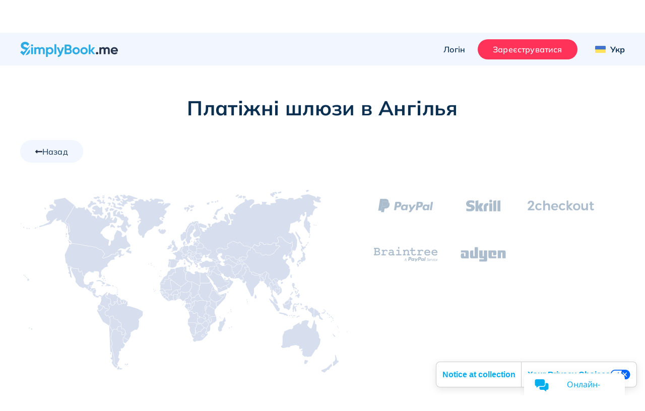

--- FILE ---
content_type: text/html; charset=UTF-8
request_url: https://simplybook.me/uk/booking-system-features/payments/AI
body_size: 53514
content:
<!DOCTYPE html>
<html lang="uk">
<head>
    <meta charset="UTF-8">
    <meta http-equiv="X-UA-Compatible" content="IE-edge">
    <meta name="viewport" content="width=device-width, initial-scale=1.0, viewport-fit=cover">

    <title>Payment Integrations | SimplyBook.me online booking system</title>
    <meta name="description" content="Accept payments online with SimplyBook.me&#039;s secure and flexible payment integrations. Choose from Stripe, PayPal, and more to streamline your booking process and enhance customer satisfaction.">

    <link rel="shortcut icon" href="/build/images/simplybook/favicon-sb.8e2abc4b.ico" type="image/x-icon">
    <link rel="apple-touch-icon" href="/build/images/simplybook/favicon-sb.8e2abc4b.ico">

            <meta property="og:type" content="website">
        <meta property="og:url" content="https://simplybook.me/uk/booking-system-features/payments/AI">
        <meta property="og:title" content="Payment Integrations | SimplyBook.me online booking system">
        <meta property="og:description"  content="Accept payments online with SimplyBook.me&#039;s secure and flexible payment integrations. Choose from Stripe, PayPal, and more to streamline your booking process and enhance customer satisfaction.">

        <meta name="twitter:card" content="summary_large_image">
        <meta name="twitter:url" content="https://simplybook.me/uk/booking-system-features/payments/AI">
        <meta name="twitter:title" value="Payment Integrations | SimplyBook.me online booking system">
        <meta name="twitter:description" value="Accept payments online with SimplyBook.me&#039;s secure and flexible payment integrations. Choose from Stripe, PayPal, and more to streamline your booking process and enhance customer satisfaction.">

        <meta name="mobile-web-app-capable" content="yes">
        <meta name="theme-color" content="#06adef">
        <meta name="msapplication-navbutton-color" content="#06adef">
        <meta name="apple-mobile-web-app-status-bar-style" content="#06adef">

        <meta name="msapplication-TileColor" content="#06adef" />
        <meta name="msapplication-TileImage" content="/build/images/simplybook/favicon-sb.8e2abc4b.ico"  />

        <link rel="preconnect" href="https://counter.simplybook.me">

        <link rel="canonical" href="https://simplybook.me/uk/booking-system-features/payments/AI" />
                <link rel="alternate" href="https://simplybook.me/en/booking-system-features/payments/AI" hreflang="x-default" />
                                                            <link rel="alternate" href="https://simplybook.me/en/booking-system-features/payments/AI" hreflang="en" />
                                                                        <link rel="alternate" href="https://simplybook.me/zh/booking-system-features/payments/AI" hreflang="zh" />
                                                                        <link rel="alternate" href="https://simplybook.me/fr/booking-system-features/payments/AI" hreflang="fr" />
                                                                        <link rel="alternate" href="https://simplybook.me/cn/booking-system-features/payments/AI" hreflang="zh-CN" />
                                                                        <link rel="alternate" href="https://simplybook.me/es/booking-system-features/payments/AI" hreflang="es" />
                                                                        <link rel="alternate" href="https://simplybook.me/ko/booking-system-features/payments/AI" hreflang="ko" />
                                                                        <link rel="alternate" href="https://simplybook.me/de/booking-system-features/payments/AI" hreflang="de" />
                                                                        <link rel="alternate" href="https://simplybook.me/ja/booking-system-features/payments/AI" hreflang="ja" />
                                                                        <link rel="alternate" href="https://simplybook.me/ru/booking-system-features/payments/AI" hreflang="ru" />
                                                                        <link rel="alternate" href="https://simplybook.me/pt/booking-system-features/payments/AI" hreflang="pt" />
                                                                        <link rel="alternate" href="https://simplybook.me/br/booking-system-features/payments/AI" hreflang="pt-BR" />
                                                                        <link rel="alternate" href="https://simplybook.me/it/booking-system-features/payments/AI" hreflang="it" />
                                                                        <link rel="alternate" href="https://simplybook.me/nl/booking-system-features/payments/AI" hreflang="nl" />
                                                                        <link rel="alternate" href="https://simplybook.me/uk/booking-system-features/payments/AI" hreflang="uk" />
                                                                        <link rel="alternate" href="https://simplybook.me/cs/booking-system-features/payments/AI" hreflang="cs" />
                                                                        <link rel="alternate" href="https://simplybook.me/nb/booking-system-features/payments/AI" hreflang="nb" />
                                                                        <link rel="alternate" href="https://simplybook.me/sv/booking-system-features/payments/AI" hreflang="sv" />
                                                                        <link rel="alternate" href="https://simplybook.me/da/booking-system-features/payments/AI" hreflang="da" />
                                                                        <link rel="alternate" href="https://simplybook.me/el/booking-system-features/payments/AI" hreflang="el" />
                        
    <link rel="preload" href="//cdn.iubenda.com/cs/iubenda_cs.js" as="script">
<link rel="preload" href="//cdn.iubenda.com/cs/gpp/stub.js" as="script">
<link rel="preload" href="//cs.iubenda.com/sync/3703942.js" as="script">

    <!-- start Reditus Snippets for Affiliate Tracking - SB public -->
<script>
	(function (w, d, s, p, t) {
		w.gr = w.gr || function () {
			w.gr.ce = 60; w.gr.q = w.gr.q || [];
			w.gr.q.push(arguments);
		};
		p = d.getElementsByTagName(s)[0];
		t = d.createElement(s); t.async = true;
		t.src = "https://script.getreditus.com/v2.js";
		p.parentNode.insertBefore(t, p);
	})(window, document, "script");
	gr("initCustomer", "43323c56-e80c-4825-9910-751148fb9a73");
	gr("track", "pageview");
</script>
<!-- end Reditus Snippets for Affiliate Tracking - SB public -->

            <link rel="stylesheet" href="/build/main.829f9a91.css">
        <link rel="stylesheet" href="/build/payment_integrations_page.62ae679d.css">        
                        
<!-- Start Google Tag Manager -->
<script>
    window.dataLayer = window.dataLayer || [];
    function gtag(){dataLayer.push(arguments);}

    (function(w,d,s,l,i){w[l]=w[l]||[];w[l].push({'gtm.start':
            new Date().getTime(),event:'gtm.js'});var f=d.getElementsByTagName(s)[0],
        j=d.createElement(s),dl=l!='dataLayer'?'&l='+l:'';j.async=true;j.src=
        'https://www.googletagmanager.com/gtm.js?id='+i+dl;f.parentNode.insertBefore(j,f);
    })(window,document,'script','dataLayer','GTM-WHF2WR');
</script>
<!-- End Google Tag Manager -->
        
                                        
        <script type="text/javascript">
    !function(){"use strict";window.RudderSnippetVersion="3.2.0";var e="rudderanalytics";window[e]||(window[e]=[])
    ;var rudderanalytics=window[e];if(Array.isArray(rudderanalytics)){
    if(true===rudderanalytics.snippetExecuted&&window.console&&console.error){
    console.error("RudderStack JavaScript SDK snippet included more than once.")}else{rudderanalytics.snippetExecuted=true,
    window.rudderAnalyticsBuildType="legacy";var sdkBaseUrl="https://cdn.rudderlabs.com";var sdkVersion="v3"
    ;var sdkFileName="rsa.min.js";var scriptLoadingMode="async"
    ;var r=["setDefaultInstanceKey","load","ready","page","track","identify","alias","group","reset","setAnonymousId","startSession","endSession","consent","addCustomIntegration"]
    ;for(var n=0;n<r.length;n++){var t=r[n];rudderanalytics[t]=function(r){return function(){var n
    ;Array.isArray(window[e])?rudderanalytics.push([r].concat(Array.prototype.slice.call(arguments))):null===(n=window[e][r])||void 0===n||n.apply(window[e],arguments)
    }}(t)}try{
    new Function('class Test{field=()=>{};test({prop=[]}={}){return prop?(prop?.property??[...prop]):import("");}}'),
    window.rudderAnalyticsBuildType="modern"}catch(i){}var d=document.head||document.getElementsByTagName("head")[0]
    ;var o=document.body||document.getElementsByTagName("body")[0];window.rudderAnalyticsAddScript=function(e,r,n){
    var t=document.createElement("script");t.src=e,t.setAttribute("data-loader","RS_JS_SDK"),r&&n&&t.setAttribute(r,n),
    "async"===scriptLoadingMode?t.async=true:"defer"===scriptLoadingMode&&(t.defer=true),
    d?d.insertBefore(t,d.firstChild):o.insertBefore(t,o.firstChild)},window.rudderAnalyticsMount=function(){!function(){
    if("undefined"==typeof globalThis){var e;var r=function getGlobal(){
    return"undefined"!=typeof self?self:"undefined"!=typeof window?window:null}();r&&Object.defineProperty(r,"globalThis",{
    value:r,configurable:true})}
    }(),window.rudderAnalyticsAddScript("".concat(sdkBaseUrl,"/").concat(sdkVersion,"/").concat(window.rudderAnalyticsBuildType,"/").concat(sdkFileName),"data-rsa-write-key","31pNZmUVAZA1tjzUdliz5j94F0F")
    },
    "undefined"==typeof Promise||"undefined"==typeof globalThis?window.rudderAnalyticsAddScript("https://polyfill-fastly.io/v3/polyfill.min.js?version=3.111.0&features=Symbol%2CPromise&callback=rudderAnalyticsMount"):window.rudderAnalyticsMount()
    ;var loadOptions={};rudderanalytics.load("31pNZmUVAZA1tjzUdliz5j94F0F","https://simplybooktmxr.dataplane.rudderstack.com",loadOptions)}}}();
</script>
    
    
</head>
<body class="">
    
    <!-- Google Tag Manager Noscript -->
<noscript><iframe src="//www.googletagmanager.com/ns.html?id=GTM-WHF2WR" height="0" width="0" style="display:none;visibility:hidden"></iframe></noscript>
<!-- End Google Tag Manager Noscript -->

    <header id='header' class='header '>
    <section class="header--settings-block">
        <div class="container header--settings-container v1">

            <button class="header--togg-menu" aria-label="Меню">
                <span class="hamburger-box">
                  <span></span>
                  <span></span>
                  <span></span>
                </span>
                <span class="txt-box">Меню</span>
            </button>

            <a href="/uk" class="header--logo" title="SimplyBook" data-track-event="logo-click">
                <svg class="header--logo-image" xmlns="http://www.w3.org/2000/svg" viewBox="0 0 122.55 18.92">
                    <defs>
                        <style>.cls-1l, .cls-2l {
                                fill: #2eabe2;
                            }

                            .cls-1l, .cls-3l {
                                fill-rule: evenodd;
                            }

                            .cls-3l {
                                fill: #26334b;
                            }</style>
                    </defs>
                    <title>SimplyBook.me</title>
                    <g id="Layer_2" data-name="Layer 2">
                        <g id="Layer_1-2" data-name="Layer 1">
                            <path class="cls-1l"
                                  d="M4.61,5.9A9.29,9.29,0,0,0,7,6.91l1.1.37a8.8,8.8,0,0,1,1,.39l.35.14,3.15-3h.22L4.19,17.05,0,13.27l2.16-2.18,2,1.83,3-2.89c-.43-.16-.93-.32-1.53-.49A10.12,10.12,0,0,1,2.35,8.06,3.89,3.89,0,0,1,.84,4.76,4.26,4.26,0,0,1,2.37,1.3,5.62,5.62,0,0,1,6.1,0a6,6,0,0,1,5.28,2.84L9.15,5.11a3.2,3.2,0,0,0-3.05-2C4.79,3.07,4,3.73,4,4.67A1.5,1.5,0,0,0,4.61,5.9Zm7.65,5.93a4.31,4.31,0,0,1-1.62,3.53,6.35,6.35,0,0,1-4,1.3l5-7A4.3,4.3,0,0,1,12.26,11.83Z"/>
                            <path class="cls-2l"
                                  d="M14.92,3.13A1.4,1.4,0,0,0,13.53,4.5a1.4,1.4,0,0,0,2.79,0A1.4,1.4,0,0,0,14.92,3.13ZM13.79,15.48h2.27V6.89H13.79ZM27.43,6.65a3,3,0,0,0-2.62,1.24,2.61,2.61,0,0,0-2.39-1.24A2.76,2.76,0,0,0,20,7.8V6.89H17.71v8.59H20V10.65c0-1.25.65-1.94,1.66-1.94s1.47.6,1.47,1.63v5.14h2.27V10.65c0-1.25.6-1.94,1.64-1.94s1.47.6,1.47,1.63v5.14h2.27V10.19A3.22,3.22,0,0,0,27.43,6.65Zm10,0A3.43,3.43,0,0,0,34.61,7.9v-1H32.35v12h2.26V14.46a3.44,3.44,0,0,0,2.85,1.26,4,4,0,0,0,3-1.31,4.49,4.49,0,0,0,1.26-3.23A4.46,4.46,0,0,0,40.49,8,4.06,4.06,0,0,0,37.46,6.65Zm1.32,6.28a2.43,2.43,0,0,1-4.17-1.75,2.32,2.32,0,0,1,.69-1.73,2.54,2.54,0,0,1,3.48,0,2.26,2.26,0,0,1,.7,1.73A2.3,2.3,0,0,1,38.78,12.93ZM43,15.48h2.27V2.94H43Zm7.67-2.82L48.34,6.89H45.86l3.6,8.31a2.14,2.14,0,0,1-2.3,1.65v2.06c2.25.12,3.73-1,4.64-3.43L55,6.89H52.57Zm12.5-3.42a2.88,2.88,0,0,0,1.16-2.4,3.05,3.05,0,0,0-1.09-2.42,3.84,3.84,0,0,0-2.65-1H55.69v12h5.22a4,4,0,0,0,2.72-1A3.22,3.22,0,0,0,64.74,12,3,3,0,0,0,63.12,9.24Zm-5-3.57h2.43A1.28,1.28,0,0,1,61.86,7a1.29,1.29,0,0,1-1.32,1.33H58.11Zm2.8,7.59h-2.8V10.43h2.8a1.42,1.42,0,1,1,0,2.83Zm9.23-6.61A4.61,4.61,0,0,0,66.83,8a4.32,4.32,0,0,0-1.33,3.21,4.35,4.35,0,0,0,1.33,3.23,4.82,4.82,0,0,0,6.61,0,4.34,4.34,0,0,0,1.36-3.23A4.31,4.31,0,0,0,73.44,8,4.57,4.57,0,0,0,70.14,6.65Zm1.7,6.23a2.38,2.38,0,0,1-4.08-1.7,2.41,2.41,0,0,1,4.08-1.7,2.28,2.28,0,0,1,.69,1.7A2.25,2.25,0,0,1,71.84,12.88ZM80.1,6.65A4.57,4.57,0,0,0,76.8,8a4.3,4.3,0,0,0-1.34,3.21,4.32,4.32,0,0,0,1.34,3.23,4.82,4.82,0,0,0,6.61,0,4.37,4.37,0,0,0,1.35-3.23A4.34,4.34,0,0,0,83.41,8,4.61,4.61,0,0,0,80.1,6.65Zm1.71,6.23A2.41,2.41,0,1,1,80.1,8.81a2.37,2.37,0,0,1,1.71.67,2.28,2.28,0,0,1,.68,1.7A2.25,2.25,0,0,1,81.81,12.88Zm8.57-1.75,3.53-4.24H91.2l-3,3.78V3.46H85.91v12h2.27v-3.9l3.2,3.9H94Z"/>
                            <path class="cls-3l"
                                  d="M122.46,12.09h-6.62a2.22,2.22,0,0,0,2.47,1.62,2.34,2.34,0,0,0,2-.86l1.83,1a4.39,4.39,0,0,1-3.83,1.84,4.78,4.78,0,0,1-3.5-1.29,4.35,4.35,0,0,1-1.32-3.25A4.37,4.37,0,0,1,114.76,8a4.48,4.48,0,0,1,3.34-1.31A4.19,4.19,0,0,1,121.29,8a4.45,4.45,0,0,1,1.26,3.22A4.84,4.84,0,0,1,122.46,12.09ZM118.1,8.64a2.18,2.18,0,0,0-2.3,1.74h4.48A2.11,2.11,0,0,0,118.1,8.64Zm-8,1.7c0-1-.54-1.63-1.48-1.63S107,9.4,107,10.65v4.83h-2.27V10.34c0-1-.54-1.63-1.47-1.63s-1.66.69-1.66,1.94v4.83H99.32V6.89h2.27V7.8A2.76,2.76,0,0,1,104,6.65a2.61,2.61,0,0,1,2.39,1.24,3,3,0,0,1,2.62-1.24,3.22,3.22,0,0,1,3.32,3.54v5.29H110.1ZM95.36,15.27a1.44,1.44,0,0,1,0-2.06,1.52,1.52,0,0,1,2.11,0,1.44,1.44,0,0,1,0,2.06A1.52,1.52,0,0,1,95.36,15.27Z"/>
                        </g>
                    </g>
                </svg>
                            </a>

            <div class="header--user-block">
                                <button class="btn btn--transparent btn--login hide-on-mob" aria-label="Логін" data-toggle="modal" data-target="#popup--login-form" data-track-event="login-button-click">Логін</button>
                                        <a href="/uk/default/registration" class="btn btn--primary hide-on-mob" aria-label="Увійти" data-track-event="signup-button-click">Зареєструватися</a>
                                                    <button class="btn open-sub-menu-login-bar" aria-label="Профіль" data-toggle="modal" data-target="#client-account-card">
                    <svg aria-hidden="true" focusable="false" data-prefix="fas" data-icon="user" class="svg-inline--fa ico icon fa-user fa-w-14" role="img" viewBox="0 0 20 21" fill="none" xmlns="http://www.w3.org/2000/svg">
                        <path d="M10 0.8125C8.25521 0.8125 6.64062 1.25521 5.15625 2.14062C3.67188 3 2.48698 4.17188 1.60156 5.65625C0.742188 7.14062 0.3125 8.75521 0.3125 10.5C0.3125 12.2448 0.742188 13.8594 1.60156 15.3438C2.48698 16.8281 3.67188 18 5.15625 18.8594C6.64062 19.7448 8.25521 20.1875 10 20.1875C11.7448 20.1875 13.3594 19.7448 14.8438 18.8594C16.3281 18 17.5 16.8281 18.3594 15.3438C19.2448 13.8594 19.6875 12.2448 19.6875 10.5C19.6875 8.75521 19.2448 7.14062 18.3594 5.65625C17.5 4.17188 16.3281 3 14.8438 2.14062C13.3594 1.25521 11.7448 0.8125 10 0.8125ZM15 17.2969C13.5156 18.3906 11.849 18.9375 10 18.9375C8.15104 18.9375 6.48438 18.3906 5 17.2969V16.75C5 16.0729 5.2474 15.487 5.74219 14.9922C6.23698 14.4974 6.82292 14.25 7.5 14.25C7.60417 14.25 7.79948 14.2891 8.08594 14.3672C8.73698 14.5755 9.375 14.6797 10 14.6797C10.625 14.6797 11.263 14.5755 11.9141 14.3672C12.2005 14.2891 12.3958 14.25 12.5 14.25C13.1771 14.25 13.763 14.4974 14.2578 14.9922C14.7526 15.487 15 16.0729 15 16.75V17.2969ZM16.2109 16.2031C16.0547 15.2917 15.625 14.5365 14.9219 13.9375C14.2448 13.3125 13.4375 13 12.5 13C12.2656 13 11.9531 13.0651 11.5625 13.1953C11.0156 13.3516 10.4948 13.4297 10 13.4297C9.50521 13.4297 8.98438 13.3516 8.4375 13.1953C8.04688 13.0651 7.73438 13 7.5 13C6.5625 13 5.74219 13.3125 5.03906 13.9375C4.36198 14.5365 3.94531 15.2917 3.78906 16.2031C3.08594 15.4479 2.53906 14.5755 2.14844 13.5859C1.75781 12.5964 1.5625 11.5677 1.5625 10.5C1.5625 8.96354 1.9401 7.55729 2.69531 6.28125C3.45052 4.97917 4.46615 3.95052 5.74219 3.19531C7.04427 2.4401 8.46354 2.0625 10 2.0625C11.5365 2.0625 12.9427 2.4401 14.2188 3.19531C15.5208 3.95052 16.5495 4.97917 17.3047 6.28125C18.0599 7.55729 18.4375 8.96354 18.4375 10.5C18.4375 11.5677 18.2422 12.5964 17.8516 13.5859C17.4609 14.5755 16.9141 15.4479 16.2109 16.2031ZM10 5.1875C9.0625 5.1875 8.25521 5.52604 7.57812 6.20312C6.90104 6.88021 6.5625 7.6875 6.5625 8.625C6.5625 9.5625 6.90104 10.3698 7.57812 11.0469C8.25521 11.724 9.0625 12.0625 10 12.0625C10.9375 12.0625 11.7448 11.724 12.4219 11.0469C13.099 10.3698 13.4375 9.5625 13.4375 8.625C13.4375 7.6875 13.099 6.88021 12.4219 6.20312C11.7448 5.52604 10.9375 5.1875 10 5.1875ZM10 10.8125C9.40104 10.8125 8.88021 10.6042 8.4375 10.1875C8.02083 9.74479 7.8125 9.22396 7.8125 8.625C7.8125 8.02604 8.02083 7.51823 8.4375 7.10156C8.88021 6.65885 9.40104 6.4375 10 6.4375C10.599 6.4375 11.1068 6.65885 11.5234 7.10156C11.9661 7.51823 12.1875 8.02604 12.1875 8.625C12.1875 9.22396 11.9661 9.74479 11.5234 10.1875C11.1068 10.6042 10.599 10.8125 10 10.8125Z" fill="#ABBCCC"/>
                    </svg>
                </button>

                <div class="header__language">
                    <button class="btn btn--transparent header__language-btn" aria-label="Language selector" data-toggle="modal" data-target="#modal__language-popup">
                      <span class="header__language-flag">
                          <img width="33" height="22" src="/build/images/icons/language-icon/uk.eb403442.png" alt="Country flag">
                      </span>
                        <span class="header__language-title">Укр</span>
                    </button>
                </div>

            </div>
        </div>

        <div class="mobile-header--shape">
            <?xml version="1.0" encoding="utf-8"?>
            <!-- Generator: Adobe Illustrator 23.0.3, SVG Export Plug-In . SVG Version: 6.00 Build 0)  -->
            <svg version="1.1" id="mob-header--shape" xmlns="http://www.w3.org/2000/svg"
                 xmlns:xlink="http://www.w3.org/1999/xlink" x="0px" y="0px"
                 viewBox="0 0 360 150" xml:space="preserve">
                    <g id="bg_path">
                        <path d="M360,120c-173.1,62-360,0-360,0V0h360V120z"/>
                    </g>
                </svg>
        </div>
    </section>

    <section class="header--navigation-block">
        <div class="container header--navigation-menu-container">
            <nav class="header--main-nav header--main-nav-mobile"> <!-- header--main-nav-desk -->
                <div class="header--main-nav-header">
                    <button class=" header--mob-togg-menu open" aria-label="Закрити">
                        <img class="modal__close-icon" src="/build/images/icons/close.b42e4cec.svg" alt="Позначка закрити"/>
                        <span class="txt-box">Закрити</span>
                    </button>
                    <span class="mob--menu-name">Меню</span>
                </div>

                <ul class='main-nav--menu'>
    <li class="phantom-block"></li>
    <li>
        <a class="menu--link" href="/uk" title="Домашня сторінка">
            <span class="main-menu-icon">
                <svg aria-hidden="true" focusable="false" data-prefix="fal" data-icon="home-lg-alt" role="img" xmlns="http://www.w3.org/2000/svg" viewBox="0 0 576 512" class="svg-inline--fa ico fa-home-lg-alt fa-w-18"><path fill="currentColor" d="M573.48 219.91L310.6 8a35.85 35.85 0 0 0-45.19 0L2.53 219.91a6.71 6.71 0 0 0-1 9.5l14.2 17.5a6.82 6.82 0 0 0 9.6 1L64 216.72V496a16 16 0 0 0 16 16h416a16 16 0 0 0 16-16V216.82l38.8 31.29a6.83 6.83 0 0 0 9.6-1l14.19-17.5a7.14 7.14 0 0 0-1.11-9.7zM240 480V320h96v160zm240 0H368V304a16 16 0 0 0-16-16H224a16 16 0 0 0-16 16v176H96V190.92l187.71-151.4a6.63 6.63 0 0 1 8.4 0L480 191z" class=""></path></svg>
            </span>
            <span class="menu-link--text">Домашня сторінка</span>
        </a>
    </li>
    <li class="menu--link-has-dropdown" data-submenu="m-features">
        <a class="menu--link" href="javascript:;" title="Функції">
            <span class="main-menu-icon">
                <svg aria-hidden="true" focusable="false" data-prefix="fal" data-icon="toolbox" class="svg-inline--fa ico fa-toolbox fa-w-16" role="img" xmlns="http://www.w3.org/2000/svg" viewBox="0 0 512 512"><path fill="currentColor" d="M502.63 214.63l-45.25-45.26c-6-6-14.14-9.37-22.63-9.37H384V80c0-26.47-21.53-48-48-48H176c-26.47 0-48 21.53-48 48v80H77.25c-8.49 0-16.62 3.37-22.63 9.37L9.37 214.63c-6 6-9.37 14.14-9.37 22.63V448c0 17.67 14.33 32 32 32h448c17.67 0 32-14.33 32-32V237.25c0-8.48-3.37-16.62-9.37-22.62zM160 80c0-8.83 7.19-16 16-16h160c8.81 0 16 7.17 16 16v80H160V80zm320 368H32v-96h96v24c0 4.42 3.58 8 8 8h16c4.42 0 8-3.58 8-8v-24h192v24c0 4.42 3.58 8 8 8h16c4.42 0 8-3.58 8-8v-24h96v96zm-96-128v-24c0-4.42-3.58-8-8-8h-16c-4.42 0-8 3.58-8 8v24H160v-24c0-4.42-3.58-8-8-8h-16c-4.42 0-8 3.58-8 8v24H32v-82.75L77.25 192h357.49L480 237.25V320h-96z"></path></svg>
            </span>
            <span class="menu-link--text">Функції</span>
            <span class="ico-sub-menu">
                <svg aria-hidden="true" focusable="false" data-prefix="far" data-icon="angle-right" class="svg-inline--fa icon fa-angle-right fa-w-6" role="img" xmlns="http://www.w3.org/2000/svg" viewBox="0 0 192 512"><path fill="currentColor" d="M187.8 264.5L41 412.5c-4.7 4.7-12.3 4.7-17 0L4.2 392.7c-4.7-4.7-4.7-12.3 0-17L122.7 256 4.2 136.3c-4.7-4.7-4.7-12.3 0-17L24 99.5c4.7-4.7 12.3-4.7 17 0l146.8 148c4.7 4.7 4.7 12.3 0 17z"></path></svg>
            </span>
        </a>

        <div id="m-features" class="submenu">
            <div class="to-previous-step" role="button">
                <div class="to-previous-step--content">
                    <svg aria-hidden="true" focusable="false" data-prefix="fas" data-icon="long-arrow-alt-left" class="svg-inline--fa icon fa-long-arrow-alt-left fa-w-14" role="img" viewBox="0 0 18 11" fill="none" xmlns="http://www.w3.org/2000/svg">
                        <path d="M6.25 9.21094V6.16406L17.0312 6.16406C17.1615 6.16406 17.2656 6.125 17.3438 6.04688C17.4479 5.94271 17.5 5.82552 17.5 5.69531V5.30469C17.5 5.17448 17.4479 5.07031 17.3438 4.99219C17.2656 4.88802 17.1615 4.83594 17.0312 4.83594L6.25 4.83594V1.78906C6.25 1.39844 6.11979 1.08594 5.85937 0.851563C5.625 0.617188 5.33854 0.5 5 0.5C4.66146 0.5 4.36198 0.617188 4.10156 0.851563L0.351562 4.60156C0.117187 4.86198 0 5.16146 0 5.5C0 5.83854 0.117187 6.13802 0.351562 6.39844L4.10156 10.1484C4.36198 10.3828 4.66146 10.5 5 10.5C5.33854 10.5 5.625 10.3828 5.85937 10.1484C6.11979 9.91406 6.25 9.60156 6.25 9.21094ZM1.25 5.5L5 1.75L5 9.25L1.25 5.5Z" fill="#253246"/>
                    </svg>
                    <span class="txt">Функції</span>
                </div>
            </div>

            <ul>
                <li>
                    <a class="menu--link"  href="/uk/booking-system-features" title="Перелік Усіх Функцій">
                        <span class="main-menu-icon">
                            <svg aria-hidden="true" focusable="false" data-prefix="fal" data-icon="th-list" class="svg-inline--fa ico fa-th-list fa-w-16" role="img" xmlns="http://www.w3.org/2000/svg" viewBox="0 0 512 512"><path fill="currentColor" d="M0 80v352c0 26.51 21.49 48 48 48h416c26.51 0 48-21.49 48-48V80c0-26.51-21.49-48-48-48H48C21.49 32 0 53.49 0 80zm480 0v90.667H192V64h272c8.837 0 16 7.163 16 16zm0 229.333H192V202.667h288v106.666zM32 202.667h128v106.667H32V202.667zM160 64v106.667H32V80c0-8.837 7.163-16 16-16h112zM32 432v-90.667h128V448H48c-8.837 0-16-7.163-16-16zm160 16V341.333h288V432c0 8.837-7.163 16-16 16H192z"></path></svg>
                        </span>
                        <span class="menu-link--text">Перелік Усіх Функцій</span>
                    </a>
                </li>

                <li>
                    <a class="menu--link" href="/uk/booking-system-features-and-integrations" title="Функції та Інтеграції">
                        <span class="main-menu-icon">
                            <svg aria-hidden="true" focusable="false" data-prefix="fal" data-icon="puzzle-piece" class="svg-inline--fa ico fa-puzzle-piece fa-w-18" role="img" xmlns="http://www.w3.org/2000/svg" viewBox="0 0 576 512"><path fill="currentColor" d="M506.584 256c-52.307 0-72.012 46.513-87.263 27.506-20.125-25.082-2.028-107.233 3.475-131.942-34.229 6.371-137.243 24.274-163.836 2.178-16.619-13.81 31.313-43.496 31.313-86.443C290.272 26.025 256.447 0 214.842 0c-43.559 0-84.792 25.609-84.792 68.824 0 53.02 45.898 71.605 24.351 88.606C125.985 179.846 35.346 160.524 0 152.041v345.313c33.315 8.012 70.681 14.649 106.163 14.646 42.28 0 85.837-11.839 85.837-54.125 0-29.344-32-40.832-32-73.875 0-24.437 22.534-32 46.978-32C245.675 352 256 372.114 256 384c0 28.783-34.272 36.348-34.272 76.58 0 13.748 5.013 25.445 14.498 33.828 35.153 31.069 106.717 6.319 187.085 6.285-.958-3.426-26.807-86.724-7.702-111.907 16.715-22.023 48.578 29.106 92.52 29.106C550.227 417.893 576 377.616 576 336c0-42.835-26.227-80-69.416-80zm1.544 129.893c-30.002 0-41.364-33.893-81.513-33.893-53.566 0-54.841 64.979-44.272 117.816-36.396 3.424-107.025 16.434-124.926.614C237.293 452.645 288 428.279 288 384c0-37.683-33.317-64-81.022-64-74.981 0-102.885 59.829-56.167 122.037 4.726 6.293 9.189 12.237 9.189 15.838 0 33.69-94.005 20.629-128 13.925V191.971c63.255 11.657 160 18.136 160-46.505 0-28.567-29.95-42.982-29.95-76.642C162.05 44.146 190.265 32 214.842 32c20.035 0 43.43 9.244 43.43 35.298 0 29.426-34.272 40.752-34.272 80.61 0 57.828 100.845 50.931 158.22 43.093C374.142 245.294 373.959 320 429.086 320c29.143 0 43.674-32 77.498-32C531.543 288 544 311.301 544 336c0 34.413-20.977 49.893-35.872 49.893z"></path></svg>
                        </span>
                        <span class="menu-link--text">Функції та Інтеграції</span>
                    </a>
                </li>

                <li>
                    <a class="menu--link" href="/uk/accept-bookings-on-website-or-facebook" title="Канали бронювання">
                        <span class="main-menu-icon">
                            <svg aria-hidden="true" focusable="false" data-prefix="fab" data-icon="instagram" class="svg-inline--fa ico fa-instagram fa-w-14" role="img" xmlns="http://www.w3.org/2000/svg" viewBox="0 0 448 512"><path fill="currentColor" d="M224.1 141c-63.6 0-114.9 51.3-114.9 114.9s51.3 114.9 114.9 114.9S339 319.5 339 255.9 287.7 141 224.1 141zm0 189.6c-41.1 0-74.7-33.5-74.7-74.7s33.5-74.7 74.7-74.7 74.7 33.5 74.7 74.7-33.6 74.7-74.7 74.7zm146.4-194.3c0 14.9-12 26.8-26.8 26.8-14.9 0-26.8-12-26.8-26.8s12-26.8 26.8-26.8 26.8 12 26.8 26.8zm76.1 27.2c-1.7-35.9-9.9-67.7-36.2-93.9-26.2-26.2-58-34.4-93.9-36.2-37-2.1-147.9-2.1-184.9 0-35.8 1.7-67.6 9.9-93.9 36.1s-34.4 58-36.2 93.9c-2.1 37-2.1 147.9 0 184.9 1.7 35.9 9.9 67.7 36.2 93.9s58 34.4 93.9 36.2c37 2.1 147.9 2.1 184.9 0 35.9-1.7 67.7-9.9 93.9-36.2 26.2-26.2 34.4-58 36.2-93.9 2.1-37 2.1-147.8 0-184.8zM398.8 388c-7.8 19.6-22.9 34.7-42.6 42.6-29.5 11.7-99.5 9-132.1 9s-102.7 2.6-132.1-9c-19.6-7.8-34.7-22.9-42.6-42.6-11.7-29.5-9-99.5-9-132.1s-2.6-102.7 9-132.1c7.8-19.6 22.9-34.7 42.6-42.6 29.5-11.7 99.5-9 132.1-9s102.7-2.6 132.1 9c19.6 7.8 34.7 22.9 42.6 42.6 11.7 29.5 9 99.5 9 132.1s2.7 102.7-9 132.1z"></path></svg>
                        </span>
                        <span class="menu-link--text">Канали бронювання</span>
                    </a>
                </li>

                <li><a class="menu--link"  href="/uk/booking-page-themes" title="Шаблони сайту">
                        <span class="main-menu-icon">
                            <svg aria-hidden="true" focusable="false" data-prefix="fal" data-icon="pencil-paintbrush" role="img" xmlns="http://www.w3.org/2000/svg" viewBox="0 0 512 512" class="svg-inline--fa ico fa-pencil-paintbrush fa-w-16"><path fill="currentColor" d="M433.43 365.35c-20.56-54.19-55.01-73.83-93.93-79.66l158.43-158.45c18.76-18.76 18.75-49.17 0-67.93l-45.25-45.25C443.3 4.69 431 0 418.71 0s-24.59 4.69-33.97 14.07l-144.52 144.5-82.07-122.72C140.34 10.44 116.87 0 93.48 0 28.72 0-35.44 80.02 22.83 144.05l110.43 121.46L19.09 379.66.35 487.11c-2.72 15.63 11.22 26.9 24.59 24.56l107.44-18.84 93.71-93.72C232.1 444.02 260.26 512 368 512c101.33 0 144-81.42 144-174.07-11.01 7.52-49.66 38.65-62.15 38.65-7.42 0-13.77-4.24-16.42-11.23zM407.36 36.7c4.09-4.09 18.61-4.09 22.7 0l45.25 45.24c6.25 6.25 6.25 16.42 0 22.67l-46.03 46.03-67.94-67.94 46.02-46zM46.51 122.52c-14.84-16.31-18.33-33.68-10.39-51.64C45.92 48.71 70.58 32 93.48 32c15.2 0 28.14 7.47 38.47 22.22l85.2 127.42-61.23 61.22L46.51 122.52zm70.38 340.54L34.5 477.5l14.38-82.37 289.83-289.8 67.94 67.94-289.76 289.79zM368 480c-39.28 0-68.54-10.37-86.96-30.82-19.21-21.33-26.21-53.48-23.74-81.28l16.87-16.87 40.03-35.59c71.69 4.61 82.45 43.17 89.31 61.26 7.33 19.35 25.52 31.87 46.33 31.87 6.57 0 13.17-1.55 20.72-4.86C458.15 442.53 430.08 480 368 480z" class=""></path></svg>
                        </span>
                        <span class="menu-link--text">Шаблони сайту</span>
                    </a>
                </li>













            </ul>
        </div>
    </li>
    <li>
        <a class="menu--link" href="/uk/pricing" title="Ціни">
            <span class="main-menu-icon">
                <svg aria-hidden="true" focusable="false" data-prefix="fal" data-icon="credit-card" class="svg-inline--fa ico fa-credit-card fa-w-18" role="img" xmlns="http://www.w3.org/2000/svg" viewBox="0 0 576 512"><path fill="currentColor" d="M528 32H48C21.5 32 0 53.5 0 80v352c0 26.5 21.5 48 48 48h480c26.5 0 48-21.5 48-48V80c0-26.5-21.5-48-48-48zM48 64h480c8.8 0 16 7.2 16 16v48H32V80c0-8.8 7.2-16 16-16zm480 384H48c-8.8 0-16-7.2-16-16V224h512v208c0 8.8-7.2 16-16 16zm-336-84v8c0 6.6-5.4 12-12 12h-72c-6.6 0-12-5.4-12-12v-8c0-6.6 5.4-12 12-12h72c6.6 0 12 5.4 12 12zm192 0v8c0 6.6-5.4 12-12 12H236c-6.6 0-12-5.4-12-12v-8c0-6.6 5.4-12 12-12h136c6.6 0 12 5.4 12 12z"></path></svg>
            </span>
            <span class="menu-link--text">Ціни</span>
        </a>
    </li>
    <li class='menu--link-has-dropdown' data-submenu="m-enterprise">
        <a class="menu--link" href="javascript:;" title="Великий бізнес">
            <span class="main-menu-icon">
                <svg aria-hidden="true" focusable="false" data-prefix="fal" data-icon="briefcase" class="svg-inline--fa ico fa-briefcase fa-w-16" role="img" xmlns="http://www.w3.org/2000/svg" viewBox="0 0 512 512"><path fill="currentColor" d="M464 128H352V56c0-13.26-10.74-24-24-24H184c-13.26 0-24 10.74-24 24v72H48c-26.51 0-48 21.49-48 48v256c0 26.51 21.49 48 48 48h416c26.51 0 48-21.49 48-48V176c0-26.51-21.49-48-48-48zM192 64h128v64H192V64zm288 368c0 8.82-7.18 16-16 16H48c-8.82 0-16-7.18-16-16V288h160v40c0 13.25 10.75 24 24 24h80c13.25 0 24-10.75 24-24v-40h160v144zM224 320v-32h64v32h-64zm256-64H32v-80c0-8.82 7.18-16 16-16h416c8.82 0 16 7.18 16 16v80z"></path></svg>
            </span>
            <span class="menu-link--text">Великий бізнес</span>
            <span class="ico-sub-menu">
                <svg aria-hidden="true" focusable="false" data-prefix="far" data-icon="angle-right" class="svg-inline--fa icon fa-angle-right fa-w-6" role="img" xmlns="http://www.w3.org/2000/svg" viewBox="0 0 192 512"><path fill="currentColor" d="M187.8 264.5L41 412.5c-4.7 4.7-12.3 4.7-17 0L4.2 392.7c-4.7-4.7-4.7-12.3 0-17L122.7 256 4.2 136.3c-4.7-4.7-4.7-12.3 0-17L24 99.5c4.7-4.7 12.3-4.7 17 0l146.8 148c4.7 4.7 4.7 12.3 0 17z"></path></svg>
            </span>
        </a>

        <div id="m-enterprise" class="submenu">
            <div class="to-previous-step" role="button">
                <div class="to-previous-step--content">
                    <svg aria-hidden="true" focusable="false" data-prefix="fas" data-icon="long-arrow-alt-left" class="svg-inline--fa icon fa-long-arrow-alt-left fa-w-14" role="img" viewBox="0 0 18 11" fill="none" xmlns="http://www.w3.org/2000/svg">
                        <path d="M6.25 9.21094V6.16406L17.0312 6.16406C17.1615 6.16406 17.2656 6.125 17.3438 6.04688C17.4479 5.94271 17.5 5.82552 17.5 5.69531V5.30469C17.5 5.17448 17.4479 5.07031 17.3438 4.99219C17.2656 4.88802 17.1615 4.83594 17.0312 4.83594L6.25 4.83594V1.78906C6.25 1.39844 6.11979 1.08594 5.85937 0.851563C5.625 0.617188 5.33854 0.5 5 0.5C4.66146 0.5 4.36198 0.617188 4.10156 0.851563L0.351562 4.60156C0.117187 4.86198 0 5.16146 0 5.5C0 5.83854 0.117187 6.13802 0.351562 6.39844L4.10156 10.1484C4.36198 10.3828 4.66146 10.5 5 10.5C5.33854 10.5 5.625 10.3828 5.85937 10.1484C6.11979 9.91406 6.25 9.60156 6.25 9.21094ZM1.25 5.5L5 1.75L5 9.25L1.25 5.5Z" fill="#253246"/>
                    </svg>
                    <span class="txt">Великий бізнес</span>
                </div>
            </div>

            <ul>
                <li>
                    <a class="menu--link"  href="/uk/enterprise-scheduling-software/legal-booking-system" title="Legal Enterprise">
                        <span class="main-menu-icon">
                            <svg aria-hidden="true" focusable="false" data-prefix="fal" data-icon="handshake" class="svg-inline--fa ico fa-handshake fa-w-20" role="img" xmlns="http://www.w3.org/2000/svg" viewBox="0 0 640 512"><path fill="currentColor" d="M16 319.8c8.8 0 16-7.2 16-16s-7.2-16-16-16-16 7.2-16 16c0 8.9 7.2 16 16 16zM632 128l-113.5.2-51.2-49.9c-9.1-9.1-21.1-14.1-33.9-14.1h-101c-10.4 0-20.1 3.9-28.3 10-8.4-6.5-18.7-10.3-29.3-10.3h-69.5c-12.7 0-24.9 5.1-33.9 14.1l-50 50H8c-4.4 0-8 3.6-8 8v16c0 4.4 3.6 8 8 8h56v191.9H8c-4.4 0-8 3.6-8 8v16c0 4.4 3.6 8 8 8h56c17.6 0 31.8-14.2 31.9-31.7h33.2l81.5 78c29.8 24.1 71.8 23.4 101-.2l7.2 6.2c9.6 7.8 21.3 11.9 33.5 11.9 16 0 31.1-7 41.4-19.6l21.9-26.9c16.4 8.9 42.9 9 60-12l9.5-11.7c6.2-7.6 9.6-16.6 10.5-25.7h48.6c.1 17.5 14.4 31.7 31.9 31.7h56c4.4 0 8-3.6 8-8v-16c0-4.4-3.6-8-8-8h-56V160.2l56-.2c4.4 0 8-3.6 8-8v-16c-.1-4.5-3.7-8-8.1-8zM460.2 357.6l-9.5 11.7c-5.4 6.6-15.4 8.1-22.5 2.3l-17.8-14.4-41.5 51c-7.5 9.3-21 10.2-29.4 3.4l-30.6-26.1-10.4 12.8c-16.7 20.5-47 23.7-66.6 7.9L142 320.1H96V159.9h38.6l59.3-59.3c3-3 7.1-4.7 11.3-4.7h69.5c.9 2.2.3.7 1.1 2.9l-59 54.2c-28.2 25.9-29.6 69.2-4.2 96.9 14.3 15.6 58.6 39.3 96.9 4.2l22.8-20.9 125.6 101.9c6.8 5.6 7.8 15.7 2.3 22.5zm83.8-37.5h-57.2c-2.5-3.5-5.3-6.9-8.8-9.8l-121.9-99 28.4-26.1c6.5-6 7-16.1 1-22.6s-16.1-6.9-22.6-1l-75.1 68.8c-14.4 13.1-38.6 12-51.7-2.2-13.6-14.8-12.7-38 2.2-51.7l83.1-76.2c3-2.7 6.8-4.2 10.8-4.2h101c4.3 0 8.3 1.7 11.4 4.8l60.7 59.1H544v160.1zm80-32.2c-8.8 0-16 7.2-16 16s7.2 16 16 16 16-7.2 16-16c0-8.9-7.2-16-16-16z"></path></svg>
                        </span>
                        <span class="menu-link--text">Legal Enterprise</span>
                    </a>
                </li>
                <li>
                    <a class="menu--link"  href="/uk/enterprise-scheduling-software/education-booking-system" title="Education Enterprise">
                        <span class="main-menu-icon">
                            <svg aria-hidden="true" focusable="false" data-prefix="fal" data-icon="books" class="svg-inline--fa ico fa-books fa-w-18" role="img" xmlns="http://www.w3.org/2000/svg" viewBox="0 0 576 512"><path fill="currentColor" d="M575.33 456.43L399 8.02C397.28 3.1 392.61 0 387.65 0c-3.01 0-4.97 1.03-11.49 3.31-6.46 2.26-9.82 8.24-6.27 18.38-16.46 9.69-59.15 24.09-75.5 26.42-1.33-3.78-1.97-6.62-6.4-9.23V32c0-17.67-14.33-32-32-32h-96c-5.96 0-11.22 2.07-16 4.9C139.22 2.07 133.96 0 128 0H32C14.33 0 0 14.33 0 32v448c0 17.67 14.33 32 32 32h96c5.96 0 11.22-2.07 16-4.9 4.78 2.84 10.04 4.9 16 4.9h96c17.67 0 32-14.33 32-32V118.88l151.43 385.1c1.73 4.92 6.4 8.02 11.35 8.02 3 0 4.96-1.03 11.49-3.31 6.44-2.25 9.83-8.23 6.27-18.38 16.46-9.69 59.15-24.09 75.5-26.42 3.65 10.4 10.13 12.65 16.38 10.46l7.55-2.64c6.23-2.19 9.54-9.07 7.36-15.28zM128 480H32v-64h96v64zm0-96H32V128h96v256zm0-288H32V32h96v64zm128 384h-96v-64h96v64zm0-96h-96V128h96v256zm0-288h-96V32h96v64zm203.15 367.54L303.79 74.88c25.22-4.74 64.01-20.33 75.5-26.42l155.36 388.65c-25.23 4.75-64.01 20.33-75.5 26.43z"></path></svg>
                        </span>
                        <span class="menu-link--text">Education Enterprise</span>
                    </a>
                </li>
                <li>
                    <a class="menu--link"  href="/uk/enterprise-scheduling-software/medical-booking-system" title="Healthcare Enterprise">
                        <span class="main-menu-icon">
                              <svg aria-hidden="true" focusable="false" data-prefix="fal" data-icon="briefcase-medical" class="svg-inline--fa ico fa-briefcase-medical fa-w-16" role="img" xmlns="http://www.w3.org/2000/svg" viewBox="0 0 512 512"><path fill="currentColor" d="M344 288h-56v-56c0-4.4-3.6-8-8-8h-48c-4.4 0-8 3.6-8 8v56h-56c-4.4 0-8 3.6-8 8v48c0 4.4 3.6 8 8 8h56v56c0 4.4 3.6 8 8 8h48c4.4 0 8-3.6 8-8v-56h56c4.4 0 8-3.6 8-8v-48c0-4.4-3.6-8-8-8zm120-160H352V56c0-13.3-10.7-24-24-24H184c-13.3 0-24 10.7-24 24v72H48c-26.5 0-48 21.5-48 48v288c0 26.5 21.5 48 48 48h416c26.5 0 48-21.5 48-48V176c0-26.5-21.5-48-48-48zM192 64h128v64H192V64zm288 400c0 8.8-7.2 16-16 16H48c-8.8 0-16-7.2-16-16V176c0-8.8 7.2-16 16-16h416c8.8 0 16 7.2 16 16v288z"></path></svg>
                        </span>
                        <span class="menu-link--text">Healthcare Enterprise</span>
                    </a>
                </li>
            </ul>
        </div>
    </li>
    <li class='menu--link-has-dropdown' data-submenu="m-categories">
        <a class="menu--link" href="javascript:;" title="Типи бізнесу">
            <span class="main-menu-icon">
                <svg aria-hidden="true" focusable="false" data-prefix="fal" data-icon="folder-open" class="svg-inline--fa ico fa-folder-open fa-w-18" role="img" xmlns="http://www.w3.org/2000/svg" viewBox="0 0 576 512"><path fill="currentColor" d="M527.95 224H480v-48c0-26.51-21.49-48-48-48H272l-64-64H48C21.49 64 0 85.49 0 112v288c0 26.51 21.49 48 48 48h385.057c28.068 0 54.135-14.733 68.599-38.84l67.453-112.464C588.24 264.812 565.285 224 527.95 224zM48 96h146.745l64 64H432c8.837 0 16 7.163 16 16v48H171.177c-28.068 0-54.135 14.733-68.599 38.84L32 380.47V112c0-8.837 7.163-16 16-16zm493.695 184.232l-67.479 112.464A47.997 47.997 0 0 1 433.057 416H44.823l82.017-136.696A48 48 0 0 1 168 256h359.975c12.437 0 20.119 13.568 13.72 24.232z"></path></svg>
            </span>
            <span class="menu-link--text">Типи бізнесу</span>
            <span class="ico-sub-menu">
                <svg aria-hidden="true" focusable="false" data-prefix="far" data-icon="angle-right" class="svg-inline--fa icon fa-angle-right fa-w-6" role="img" xmlns="http://www.w3.org/2000/svg" viewBox="0 0 192 512"><path fill="currentColor" d="M187.8 264.5L41 412.5c-4.7 4.7-12.3 4.7-17 0L4.2 392.7c-4.7-4.7-4.7-12.3 0-17L122.7 256 4.2 136.3c-4.7-4.7-4.7-12.3 0-17L24 99.5c4.7-4.7 12.3-4.7 17 0l146.8 148c4.7 4.7 4.7 12.3 0 17z"></path></svg>
            </span>
        </a>

        <div id="m-categories" class="submenu">
            <div class="to-previous-step" role="button">
                <div class="to-previous-step--content">
                    <svg aria-hidden="true" focusable="false" data-prefix="fas" data-icon="long-arrow-alt-left" class="svg-inline--fa icon fa-long-arrow-alt-left fa-w-14" role="img" viewBox="0 0 18 11" fill="none" xmlns="http://www.w3.org/2000/svg">
                        <path d="M6.25 9.21094V6.16406L17.0312 6.16406C17.1615 6.16406 17.2656 6.125 17.3438 6.04688C17.4479 5.94271 17.5 5.82552 17.5 5.69531V5.30469C17.5 5.17448 17.4479 5.07031 17.3438 4.99219C17.2656 4.88802 17.1615 4.83594 17.0312 4.83594L6.25 4.83594V1.78906C6.25 1.39844 6.11979 1.08594 5.85937 0.851563C5.625 0.617188 5.33854 0.5 5 0.5C4.66146 0.5 4.36198 0.617188 4.10156 0.851563L0.351562 4.60156C0.117187 4.86198 0 5.16146 0 5.5C0 5.83854 0.117187 6.13802 0.351562 6.39844L4.10156 10.1484C4.36198 10.3828 4.66146 10.5 5 10.5C5.33854 10.5 5.625 10.3828 5.85937 10.1484C6.11979 9.91406 6.25 9.60156 6.25 9.21094ZM1.25 5.5L5 1.75L5 9.25L1.25 5.5Z" fill="#253246"/>
                    </svg>
                    <span class="txt">Типи бізнесу</span>
                </div>
            </div>

            <ul>
                <li><a class="menu--link"  href="/uk/all-categories" title="Усі типи бізнесу">
                        <span class="main-menu-icon">
                            <svg aria-hidden="true" focusable="false" data-prefix="fal" data-icon="folders" class="svg-inline--fa ico fa-folders fa-w-20" role="img" xmlns="http://www.w3.org/2000/svg" viewBox="0 0 640 512"><path fill="currentColor" d="M592 64H400L345.37 9.37c-6-6-14.14-9.37-22.63-9.37H176c-26.51 0-48 21.49-48 48v80H48c-26.51 0-48 21.49-48 48v288c0 26.51 21.49 48 48 48h416c26.51 0 48-21.49 48-48v-80h80c26.51 0 48-21.49 48-48V112c0-26.51-21.49-48-48-48zM480 464c0 8.84-7.16 16-16 16H48c-8.84 0-16-7.16-16-16V176c0-8.84 7.16-16 16-16h80v176c0 26.51 21.49 48 48 48h304v80zm128-128c0 8.84-7.16 16-16 16H176c-8.84 0-16-7.16-16-16V48c0-8.84 7.16-16 16-16h146.74l54.63 54.63c6 6 14.14 9.37 22.63 9.37h192c8.84 0 16 7.16 16 16v224z"></path></svg>
                        </span>
                        <span class="menu-link--text">Усі типи бізнесу</span>
                    </a>
                </li>
                <li><a class="menu--link"  href="/uk/scheduling-system-for-hair-and-beauty-services" title="Краса і Оздоровлення">
                        <span class="main-menu-icon">
                            <svg aria-hidden="true" focusable="false" data-prefix="fal" data-icon="flower-daffodil" class="svg-inline--fa ico fa-flower-daffodil fa-w-16" role="img" xmlns="http://www.w3.org/2000/svg" viewBox="0 0 512 512"><path fill="currentColor" d="M288 144a32 32 0 1 0-32 32 32 32 0 0 0 32-32zm207.87 144H448.6A224 224 0 0 0 272 374v-96.54A85.76 85.76 0 0 0 312.87 288 87.22 87.22 0 0 0 400 200.89 85.82 85.82 0 0 0 378.62 144 85.82 85.82 0 0 0 400 87.11 87.22 87.22 0 0 0 312.87 0 85.8 85.8 0 0 0 256 21.36 85.8 85.8 0 0 0 199.13 0 87.22 87.22 0 0 0 112 87.11 85.82 85.82 0 0 0 133.38 144 85.82 85.82 0 0 0 112 200.89 87.22 87.22 0 0 0 199.13 288 85.64 85.64 0 0 0 240 277.46V374a224 224 0 0 0-176.6-86H16.13c-9.19 0-17 9-16.06 19.65C10.06 422.15 106.43 512 223.83 512h64.34c117.4 0 213.77-89.85 223.76-204.35.92-10.65-6.87-19.65-16.06-19.65zM240 480h-16.17c-93.89 0-174.52-69.14-189.94-160H63.4a192.45 192.45 0 0 1 165 93.35C242 436.09 240 454.05 240 480zm16-263.61l-12.84 17.22a54.58 54.58 0 0 1-44 22.39A55.17 55.17 0 0 1 144 200.89a54.59 54.59 0 0 1 22.41-44.06L183.63 144l-17.22-12.83A54.59 54.59 0 0 1 144 87.11 55.17 55.17 0 0 1 199.13 32a54.58 54.58 0 0 1 44 22.39L256 71.61l12.84-17.22a54.58 54.58 0 0 1 44-22.39A55.17 55.17 0 0 1 368 87.11a54.59 54.59 0 0 1-22.41 44.06L328.37 144l17.22 12.83A54.59 54.59 0 0 1 368 200.89 55.17 55.17 0 0 1 312.87 256a54.58 54.58 0 0 1-44-22.39zM288 480h-16c0-26-2-43.9 11.63-66.65A192.45 192.45 0 0 1 448.6 320h29.51C462.69 410.86 382.05 480 288 480z"></path></svg>
                        </span>
                        <span class="menu-link--text">Краса і Оздоровлення</span>
                    </a>
                </li>
                <li><a class="menu--link"  href="/uk/appointment-scheduling-software-for-educational-services" title="Освітні Послуги">
                        <span class="main-menu-icon">
                            <svg aria-hidden="true" focusable="false" data-prefix="fal" data-icon="books" class="svg-inline--fa ico fa-books fa-w-18" role="img" xmlns="http://www.w3.org/2000/svg" viewBox="0 0 576 512"><path fill="currentColor" d="M575.33 456.43L399 8.02C397.28 3.1 392.61 0 387.65 0c-3.01 0-4.97 1.03-11.49 3.31-6.46 2.26-9.82 8.24-6.27 18.38-16.46 9.69-59.15 24.09-75.5 26.42-1.33-3.78-1.97-6.62-6.4-9.23V32c0-17.67-14.33-32-32-32h-96c-5.96 0-11.22 2.07-16 4.9C139.22 2.07 133.96 0 128 0H32C14.33 0 0 14.33 0 32v448c0 17.67 14.33 32 32 32h96c5.96 0 11.22-2.07 16-4.9 4.78 2.84 10.04 4.9 16 4.9h96c17.67 0 32-14.33 32-32V118.88l151.43 385.1c1.73 4.92 6.4 8.02 11.35 8.02 3 0 4.96-1.03 11.49-3.31 6.44-2.25 9.83-8.23 6.27-18.38 16.46-9.69 59.15-24.09 75.5-26.42 3.65 10.4 10.13 12.65 16.38 10.46l7.55-2.64c6.23-2.19 9.54-9.07 7.36-15.28zM128 480H32v-64h96v64zm0-96H32V128h96v256zm0-288H32V32h96v64zm128 384h-96v-64h96v64zm0-96h-96V128h96v256zm0-288h-96V32h96v64zm203.15 367.54L303.79 74.88c25.22-4.74 64.01-20.33 75.5-26.42l155.36 388.65c-25.23 4.75-64.01 20.33-75.5 26.43z"></path></svg>
                        </span>
                        <span class="menu-link--text">Освітні Послуги</span>
                    </a>
                </li>
                <li><a class="menu--link"  href="/uk/online-scheduler-for-events-and-entertainment-services" title="Події та Розваги">
                        <span class="main-menu-icon">
                            <svg aria-hidden="true" focusable="false" data-prefix="fal" data-icon="calendar-star" class="svg-inline--fa ico fa-calendar-star fa-w-14" role="img" xmlns="http://www.w3.org/2000/svg" viewBox="0 0 448 512"><path fill="currentColor" d="M149.8 369l-7.9 46.3c-1.8 10.6 2.5 21.1 11.2 27.4 4.9 3.5 10.7 5.4 16.4 5.4 4.4 0 8.9-1.1 13-3.3L224 423l41.5 21.8c9.5 5 20.8 4.2 29.5-2.1 8.7-6.3 13-16.8 11.2-27.4l-7.9-46.3 33.5-32.7c7.7-7.5 10.4-18.5 7.1-28.7s-12-17.5-22.6-19l-46.4-6.8-20.7-42.1C244.3 230 234.7 224 224 224s-20.3 6-25 15.6l-20.7 42.1-46.4 6.8c-10.6 1.5-19.3 8.8-22.6 19s-.6 21.2 7.1 28.7l33.4 32.8zm49.6-58.1L224 261l24.6 49.9 55 8-39.8 38.9 9.4 54.8-49.2-25.8-49.2 25.9 9.4-54.8-39.8-38.9 55-8.1zM400 64h-48V8c0-4.4-3.6-8-8-8h-16c-4.4 0-8 3.6-8 8v56H128V8c0-4.4-3.6-8-8-8h-16c-4.4 0-8 3.6-8 8v56H48C21.5 64 0 85.5 0 112v352c0 26.5 21.5 48 48 48h352c26.5 0 48-21.5 48-48V112c0-26.5-21.5-48-48-48zm16 400c0 8.8-7.2 16-16 16H48c-8.8 0-16-7.2-16-16V192h384v272zm0-304H32v-48c0-8.8 7.2-16 16-16h352c8.8 0 16 7.2 16 16v48z"></path></svg>
                        </span>
                        <span class="menu-link--text">Події та Розваги</span>
                    </a>
                </li>
                <li><a class="menu--link"  href="/uk/online-appointment-software-for-medical-companies-clinics-doctors-and-healthcare" title="Медичні Послуги та Здоров&#039;я">
                        <span class="main-menu-icon">
                            <svg aria-hidden="true" focusable="false" data-prefix="fal" data-icon="briefcase-medical" class="svg-inline--fa ico fa-briefcase-medical fa-w-16" role="img" xmlns="http://www.w3.org/2000/svg" viewBox="0 0 512 512"><path fill="currentColor" d="M344 288h-56v-56c0-4.4-3.6-8-8-8h-48c-4.4 0-8 3.6-8 8v56h-56c-4.4 0-8 3.6-8 8v48c0 4.4 3.6 8 8 8h56v56c0 4.4 3.6 8 8 8h48c4.4 0 8-3.6 8-8v-56h56c4.4 0 8-3.6 8-8v-48c0-4.4-3.6-8-8-8zm120-160H352V56c0-13.3-10.7-24-24-24H184c-13.3 0-24 10.7-24 24v72H48c-26.5 0-48 21.5-48 48v288c0 26.5 21.5 48 48 48h416c26.5 0 48-21.5 48-48V176c0-26.5-21.5-48-48-48zM192 64h128v64H192V64zm288 400c0 8.8-7.2 16-16 16H48c-8.8 0-16-7.2-16-16V176c0-8.8 7.2-16 16-16h416c8.8 0 16 7.2 16 16v288z"></path></svg>
                        </span>
                        <span class="menu-link--text">Медичні Послуги та Здоров&#039;я</span>
                    </a>
                </li>
                <li><a class="menu--link"  href="/uk/scheduling-app-for-professional-services" title="Персональні зустрічі та Послуги">
                        <span class="main-menu-icon">
                            <svg aria-hidden="true" focusable="false" data-prefix="fal" data-icon="user-crown" class="svg-inline--fa ico fa-user-crown fa-w-14" role="img" xmlns="http://www.w3.org/2000/svg" viewBox="0 0 448 512"><path fill="currentColor" d="M313.6 320c-28.71 0-42.6 16-89.6 16-47.09 0-60.82-16-89.6-16C60.17 320 0 380.17 0 454.4v9.6c0 26.51 21.49 48 48 48h352c26.51 0 48-21.49 48-48v-9.6c0-74.23-60.17-134.4-134.4-134.4zM416 464c0 8.82-7.18 16-16 16H48c-8.82 0-16-7.18-16-16v-9.6C32 397.94 77.94 352 134.4 352c19.38 0 39.33 16 89.6 16 49.4 0 70.66-16 89.6-16 56.46 0 102.4 45.94 102.4 102.4v9.6zM224 288c70.7 0 128-57.31 128-128V0l-64 32-64-32-64 32L96 0v160c0 70.69 57.31 128 128 128zM128 51.78l32 16 64-32 64 32 32-16V112H128V51.78zm0 92.22h192v16c0 52.93-43.06 96-96 96s-96-43.07-96-96v-16z"></path></svg>
                        </span>
                        <span class="menu-link--text">Персональні зустрічі та Послуги</span>
                    </a>
                </li>
                <li><a class="menu--link"  href="/uk/appointment-booking-system-for-administrational-and-official-services" title="Громадські та Професійні послуги">
                        <span class="main-menu-icon">
                            <svg aria-hidden="true" focusable="false" data-prefix="fal" data-icon="handshake" class="svg-inline--fa ico fa-handshake fa-w-20" role="img" xmlns="http://www.w3.org/2000/svg" viewBox="0 0 640 512"><path fill="currentColor" d="M16 319.8c8.8 0 16-7.2 16-16s-7.2-16-16-16-16 7.2-16 16c0 8.9 7.2 16 16 16zM632 128l-113.5.2-51.2-49.9c-9.1-9.1-21.1-14.1-33.9-14.1h-101c-10.4 0-20.1 3.9-28.3 10-8.4-6.5-18.7-10.3-29.3-10.3h-69.5c-12.7 0-24.9 5.1-33.9 14.1l-50 50H8c-4.4 0-8 3.6-8 8v16c0 4.4 3.6 8 8 8h56v191.9H8c-4.4 0-8 3.6-8 8v16c0 4.4 3.6 8 8 8h56c17.6 0 31.8-14.2 31.9-31.7h33.2l81.5 78c29.8 24.1 71.8 23.4 101-.2l7.2 6.2c9.6 7.8 21.3 11.9 33.5 11.9 16 0 31.1-7 41.4-19.6l21.9-26.9c16.4 8.9 42.9 9 60-12l9.5-11.7c6.2-7.6 9.6-16.6 10.5-25.7h48.6c.1 17.5 14.4 31.7 31.9 31.7h56c4.4 0 8-3.6 8-8v-16c0-4.4-3.6-8-8-8h-56V160.2l56-.2c4.4 0 8-3.6 8-8v-16c-.1-4.5-3.7-8-8.1-8zM460.2 357.6l-9.5 11.7c-5.4 6.6-15.4 8.1-22.5 2.3l-17.8-14.4-41.5 51c-7.5 9.3-21 10.2-29.4 3.4l-30.6-26.1-10.4 12.8c-16.7 20.5-47 23.7-66.6 7.9L142 320.1H96V159.9h38.6l59.3-59.3c3-3 7.1-4.7 11.3-4.7h69.5c.9 2.2.3.7 1.1 2.9l-59 54.2c-28.2 25.9-29.6 69.2-4.2 96.9 14.3 15.6 58.6 39.3 96.9 4.2l22.8-20.9 125.6 101.9c6.8 5.6 7.8 15.7 2.3 22.5zm83.8-37.5h-57.2c-2.5-3.5-5.3-6.9-8.8-9.8l-121.9-99 28.4-26.1c6.5-6 7-16.1 1-22.6s-16.1-6.9-22.6-1l-75.1 68.8c-14.4 13.1-38.6 12-51.7-2.2-13.6-14.8-12.7-38 2.2-51.7l83.1-76.2c3-2.7 6.8-4.2 10.8-4.2h101c4.3 0 8.3 1.7 11.4 4.8l60.7 59.1H544v160.1zm80-32.2c-8.8 0-16 7.2-16 16s7.2 16 16 16 16-7.2 16-16c0-8.9-7.2-16-16-16z"></path></svg>
                        </span>
                        <span class="menu-link--text">Громадські та Професійні послуги</span>
                    </a>
                </li>
                <li><a class="menu--link"  href="/uk/scheduling-software-for-fitness--coaches-and-sports-classes" title="Спорт &amp; Фітнес">
                        <span class="main-menu-icon">
                            <svg aria-hidden="true" focusable="false" data-prefix="fal" data-icon="dumbbell" class="svg-inline--fa ico fa-dumbbell fa-w-20" role="img" xmlns="http://www.w3.org/2000/svg" viewBox="0 0 640 512"><path fill="currentColor" d="M632 240h-24v-96c0-26.5-21.5-48-48-48h-32c-5.6 0-11 1.2-16 2.9V80c0-26.5-21.5-48-48-48h-32c-26.5 0-48 21.5-48 48v160H256V80c0-26.5-21.5-48-48-48h-32c-26.5 0-48 21.5-48 48v18.9c-5-1.8-10.4-2.9-16-2.9H80c-26.5 0-48 21.5-48 48v96H8c-4.4 0-8 3.6-8 8v16c0 4.4 3.6 8 8 8h24v96c0 26.5 21.5 48 48 48h32c5.6 0 11-1.2 16-2.9V432c0 26.5 21.5 48 48 48h32c26.5 0 48-21.5 48-48V272h128v160c0 26.5 21.5 48 48 48h32c26.5 0 48-21.5 48-48v-18.9c5 1.8 10.4 2.9 16 2.9h32c26.5 0 48-21.5 48-48v-96h24c4.4 0 8-3.6 8-8v-16c0-4.4-3.6-8-8-8zM112 384H80c-8.8 0-16-7.2-16-16V144c0-8.8 7.2-16 16-16h32c8.8 0 16 7.2 16 16v224c0 8.8-7.2 16-16 16zm112 48c0 8.8-7.2 16-16 16h-32c-8.8 0-16-7.2-16-16V80c0-8.8 7.2-16 16-16h32c8.8 0 16 7.2 16 16v352zm256 0c0 8.8-7.2 16-16 16h-32c-8.8 0-16-7.2-16-16V80c0-8.8 7.2-16 16-16h32c8.8 0 16 7.2 16 16v352zm96-64c0 8.8-7.2 16-16 16h-32c-8.8 0-16-7.2-16-16V144c0-8.8 7.2-16 16-16h32c8.8 0 16 7.2 16 16v224z"></path></svg>
                        </span>
                        <span class="menu-link--text">Спорт &amp; Фітнес</span>
                    </a>
                </li>
                <li><a class="menu--link"  href="/uk/driving-lessons-scheduling-software" title="Уроки Водіння">
                        <span class="main-menu-icon">
                            <svg aria-hidden="true" focusable="false" data-prefix="fal" data-icon="car-side" class="svg-inline--fa ico fa-car-side fa-w-20" role="img" xmlns="http://www.w3.org/2000/svg" viewBox="0 0 640 512"><path fill="currentColor" d="M544 192h-16L419.21 56.02A63.99 63.99 0 0 0 369.24 32H171.33c-26.17 0-49.7 15.93-59.42 40.23L64 192c-35.35 0-64 28.65-64 64v112c0 8.84 7.16 16 16 16h48c0 53.02 42.98 96 96 96s96-42.98 96-96h128c0 53.02 42.98 96 96 96s96-42.98 96-96h48c8.84 0 16-7.16 16-16v-80c0-53.02-42.98-96-96-96zM288 64h81.24c9.77 0 18.88 4.38 24.99 12.01L487.02 192H288V64zM141.62 84.12C146.51 71.89 158.17 64 171.33 64H256v128H98.46l43.16-107.88zM160 448c-35.35 0-64-28.65-64-64s28.65-64 64-64 64 28.65 64 64-28.65 64-64 64zm320 0c-35.35 0-64-28.65-64-64s28.65-64 64-64 64 28.65 64 64-28.65 64-64 64zm128-96h-37.88c-13.22-37.2-48.38-64-90.12-64s-76.9 26.8-90.12 64H250.12c-13.22-37.2-48.38-64-90.12-64s-76.9 26.8-90.12 64H32v-96c0-17.64 14.36-32 32-32h480c35.29 0 64 28.71 64 64v64z"></path></svg>
                        </span>
                        <span class="menu-link--text">Уроки Водіння</span>
                    </a>
                </li>
            </ul>
        </div>
    </li>
    <li>
        <a class="menu--link" href="/uk/api/developer-api" title="Розробка та API">
            <span class="main-menu-icon">
                <svg aria-hidden="true" focusable="false" data-prefix="fal" data-icon="mug-hot" role="img" xmlns="http://www.w3.org/2000/svg" viewBox="0 0 512 512" class="svg-inline--fa ico fa-mug-hot fa-w-16"><path fill="currentColor" d="M416 192.1H32c-17.7 0-32 14.3-32 32V416c0 53 43 96 96 96h192c53 0 96-43 96-96v-32h32c52.9 0 96-43 96-96s-43.1-95.9-96-95.9zM352 416c0 35.3-28.7 64-64 64H96c-35.3 0-64-28.7-64-64V224.1h320V416zm64-64h-32V224h32c35.3 0 64 28.7 64 64s-28.7 64-64 64zM191.3 78.5c17.3 17.2 30.4 40.7 32.2 73.4.2 4.3 3.7 7.8 8 7.8h16c4.5 0 8.2-3.7 8-8.2-2.1-42.1-19.3-73.3-41.6-95.5-18.4-18.7-21.1-38.2-21.9-48.9-.3-4.1-3.9-7.1-8-7.1l-16 .1c-4.7 0-8.2 4-7.9 8.7.9 14.9 5.2 43.6 31.2 69.7zm-95.6 0c17.3 17.2 30.4 40.7 32.2 73.4.2 4.3 3.7 7.8 8 7.8h16c4.5 0 8.2-3.7 8-8.2-2.1-42.1-19.3-73.3-41.6-95.5-18.3-18.7-21-38.2-21.8-48.9C96.2 3 92.6 0 88.4 0l-16 .1c-4.7 0-8.2 4-7.9 8.7 1 14.9 5.2 43.6 31.2 69.7z" class=""></path></svg>
            </span>
            <span class="menu-link--text">Розробка та API</span>
        </a>
    </li>
    <li>
        <a class="menu--link" href="/uk/legal/security" title="Безпека">
            <span class="main-menu-icon">
                <svg aria-hidden="true" focusable="false" data-prefix="fal" data-icon="shield" class="svg-inline--fa ico fa-shield fa-w-16" role="img" xmlns="http://www.w3.org/2000/svg" viewBox="0 0 512 512"><path fill="currentColor" d="M466.5 83.7l-192-80a48.15 48.15 0 0 0-36.9 0l-192 80C27.7 91.1 16 108.6 16 128c0 198.5 114.5 335.7 221.5 380.3 11.8 4.9 25.1 4.9 36.9 0C360.1 472.6 496 349.3 496 128c0-19.4-11.7-36.9-29.5-44.3zM262.2 478.8c-3.9 1.6-8.3 1.6-12.3 0C152 440 48 304 48 128c0-6.5 3.9-12.3 9.8-14.8l192-80c3.8-1.6 8.3-1.7 12.3 0l192 80c6 2.5 9.8 8.3 9.8 14.8.1 176-103.9 312-201.7 350.8z"></path></svg>
            </span>
            <span class="menu-link--text">Безпека</span>
        </a>
    </li>
    <li class='menu--link-has-dropdown' data-submenu="m-contacts">
        <a class="menu--link" href="javascript:;" title="Про нас">
            <span class="main-menu-icon">
                <svg aria-hidden="true" focusable="false" data-prefix="fal" data-icon="address-card" class="svg-inline--fa ico fa-address-card fa-w-18" role="img" xmlns="http://www.w3.org/2000/svg" viewBox="0 0 576 512"><path fill="currentColor" d="M512 32H64C28.7 32 0 60.7 0 96v320c0 35.3 28.7 64 64 64h448c35.3 0 64-28.7 64-64V96c0-35.3-28.7-64-64-64zm32 384c0 17.6-14.4 32-32 32H64c-17.6 0-32-14.4-32-32V96c0-17.6 14.4-32 32-32h448c17.6 0 32 14.4 32 32v320zm-72-128H360c-4.4 0-8 3.6-8 8v16c0 4.4 3.6 8 8 8h112c4.4 0 8-3.6 8-8v-16c0-4.4-3.6-8-8-8zm0-64H360c-4.4 0-8 3.6-8 8v16c0 4.4 3.6 8 8 8h112c4.4 0 8-3.6 8-8v-16c0-4.4-3.6-8-8-8zm0-64H360c-4.4 0-8 3.6-8 8v16c0 4.4 3.6 8 8 8h112c4.4 0 8-3.6 8-8v-16c0-4.4-3.6-8-8-8zM208 288c44.2 0 80-35.8 80-80s-35.8-80-80-80-80 35.8-80 80 35.8 80 80 80zm0-128c26.5 0 48 21.5 48 48s-21.5 48-48 48-48-21.5-48-48 21.5-48 48-48zm46.8 144c-19.5 0-24.4 7-46.8 7s-27.3-7-46.8-7c-21.2 0-41.8 9.4-53.8 27.4C100.2 342.1 96 355 96 368.9V392c0 4.4 3.6 8 8 8h16c4.4 0 8-3.6 8-8v-23.1c0-7 2.1-13.8 6-19.6 5.6-8.3 15.8-13.2 27.3-13.2 12.4 0 20.8 7 46.8 7 25.9 0 34.3-7 46.8-7 11.5 0 21.7 5 27.3 13.2 3.9 5.8 6 12.6 6 19.6V392c0 4.4 3.6 8 8 8h16c4.4 0 8-3.6 8-8v-23.1c0-13.9-4.2-26.8-11.4-37.5-12.3-18-32.9-27.4-54-27.4z"></path></svg>
            </span>
            <span class="menu-link--text">Про нас</span>
            <span class="ico-sub-menu">
                <svg aria-hidden="true" focusable="false" data-prefix="far" data-icon="angle-right" class="svg-inline--fa icon fa-angle-right fa-w-6" role="img" xmlns="http://www.w3.org/2000/svg" viewBox="0 0 192 512"><path fill="currentColor" d="M187.8 264.5L41 412.5c-4.7 4.7-12.3 4.7-17 0L4.2 392.7c-4.7-4.7-4.7-12.3 0-17L122.7 256 4.2 136.3c-4.7-4.7-4.7-12.3 0-17L24 99.5c4.7-4.7 12.3-4.7 17 0l146.8 148c4.7 4.7 4.7 12.3 0 17z"></path></svg>
            </span>
        </a>

        <div id="m-contacts" class="submenu">
            <div class="to-previous-step" role="button">
                <div class="to-previous-step--content">
                    <svg aria-hidden="true" focusable="false" data-prefix="fas" data-icon="long-arrow-alt-left" class="svg-inline--fa icon fa-long-arrow-alt-left fa-w-14" role="img" viewBox="0 0 18 11" fill="none" xmlns="http://www.w3.org/2000/svg">
                        <path d="M6.25 9.21094V6.16406L17.0312 6.16406C17.1615 6.16406 17.2656 6.125 17.3438 6.04688C17.4479 5.94271 17.5 5.82552 17.5 5.69531V5.30469C17.5 5.17448 17.4479 5.07031 17.3438 4.99219C17.2656 4.88802 17.1615 4.83594 17.0312 4.83594L6.25 4.83594V1.78906C6.25 1.39844 6.11979 1.08594 5.85937 0.851563C5.625 0.617188 5.33854 0.5 5 0.5C4.66146 0.5 4.36198 0.617188 4.10156 0.851563L0.351562 4.60156C0.117187 4.86198 0 5.16146 0 5.5C0 5.83854 0.117187 6.13802 0.351562 6.39844L4.10156 10.1484C4.36198 10.3828 4.66146 10.5 5 10.5C5.33854 10.5 5.625 10.3828 5.85937 10.1484C6.11979 9.91406 6.25 9.60156 6.25 9.21094ZM1.25 5.5L5 1.75L5 9.25L1.25 5.5Z" fill="#253246"/>
                    </svg>
                    <span class="txt">Про нас</span>
                </div>
            </div>

            <ul>
                <li>
                    <a class="menu--link"  href="/uk/about-us" title="Про нас">
                        <span class="main-menu-icon">
                            <svg aria-hidden="true" focusable="false" data-prefix="fal" data-icon="trumpet" role="img" xmlns="http://www.w3.org/2000/svg" viewBox="0 0 640 512" class="svg-inline--fa ico fa-trumpet fa-w-20"><path fill="currentColor" d="M617.38 65.36l-.09-.07a32.32 32.32 0 0 0-35.85 12.94c-.44.66-44.93 66.33-112.36 102-14.57 7.67-31.95 11.77-50.3 11.77h-50.36v-24a8 8 0 0 0-8-8h-16a8 8 0 0 0-8 8v24h-32v-24a8 8 0 0 0-8-8h-16a8 8 0 0 0-8 8v24h-31.8v-24a8 8 0 0 0-8-8h-16a8 8 0 0 0-8 8v24H33v-8a8 8 0 0 0-8-8H9a8 8 0 0 0-8 8v112a8 8 0 0 0 8 8h16a8 8 0 0 0 8-8v-8h48.49a103.74 103.74 0 0 0 87.25 160h239.62A103.93 103.93 0 0 0 512.2 344a100.34 100.34 0 0 0-1.83-16.84c43.6 34.41 70.73 74.07 71.1 74.63A32 32 0 0 0 608.05 416a32.85 32.85 0 0 0 9.33-1.41A31.83 31.83 0 0 0 640 384V96a31.82 31.82 0 0 0-22.62-30.64zM168.74 416a71.74 71.74 0 0 1-44.63-128h84.56v128zm71.88 0V288h31.95v128zm63.9 0V288h32v128zm103.84 0h-39.94V288h50.36a108.77 108.77 0 0 1 44 9.43A71.65 71.65 0 0 1 408.36 416zM484 271.45C464.87 261.32 442.31 256 418.78 256H33v-32h385.78c23.53 0 46.09-5.34 65.21-15.47C559.38 168.62 607.77 96.42 608 96l.16 288.25c-.39-.73-48.78-72.92-124.16-112.8z" class=""></path></svg>
                        </span>
                        <span class="menu-link--text">Про нас</span>
                    </a>
                </li>
                <li>
                    <a class="menu--link"  href="/uk/our-team" title="Команда">
                        <span class="main-menu-icon">
                            <svg aria-hidden="true" focusable="false" data-prefix="fal" data-icon="user-astronaut" class="svg-inline--fa ico fa-user-astronaut fa-w-14" role="img" xmlns="http://www.w3.org/2000/svg" viewBox="0 0 448 512"><path fill="currentColor" d="M288 128H160c-35.3 0-64 28.7-64 64v16c0 61.8 50.2 112 112 112h32c61.8 0 112-50.2 112-112v-16c0-35.3-28.7-64-64-64zm32 80c0 44.1-35.9 80-80 80h-32c-44.1 0-80-35.9-80-80v-16c0-17.6 14.3-32 32-32h128c17.7 0 32 14.4 32 32v16zm-128-32l-12 36-36 12 36 12 12 36 12-36 36-12-36-12-12-36zm112 224H144c-26.5 0-48 21.5-48 48v56c0 4.4 3.6 8 8 8h16c4.4 0 8-3.6 8-8v-56c0-8.8 7.2-16 16-16h160c8.8 0 16 7.2 16 16v56c0 4.4 3.6 8 8 8h16c4.4 0 8-3.6 8-8v-56c0-26.5-21.5-48-48-48zm-32 48c-8.8 0-16 7.2-16 16s7.2 16 16 16 16-7.2 16-16-7.2-16-16-16zm-96 0c-8.8 0-16 7.2-16 16v40c0 4.4 3.6 8 8 8h16c4.4 0 8-3.6 8-8v-40c0-8.8-7.2-16-16-16zm183.2-119.7c20.3-20.1 35.9-44.8 45.7-72.3H416c8.8 0 16-7.2 16-16v-96c0-8.8-7.2-16-16-16h-11.2C378.5 53.5 307.6 0 224 0S69.5 53.5 43.2 128H32c-8.8 0-16 7.2-16 16v96c0 8.8 7.2 16 16 16h11.2c9.7 27.5 25.4 52.2 45.7 72.3C37.1 347 0 396.2 0 454.4V504c0 4.4 3.6 8 8 8h16c4.4 0 8-3.6 8-8v-49.6c0-51.6 38.5-94 88.3-101C150.2 372.7 185.8 384 224 384s73.8-11.3 103.7-30.6c49.8 6.9 88.3 49.3 88.3 101V504c0 4.4 3.6 8 8 8h16c4.4 0 8-3.6 8-8v-49.6c0-58.2-37.1-107.4-88.8-126.1zM224 352c-88.2 0-160-71.8-160-160S135.8 32 224 32s160 71.8 160 160-71.8 160-160 160z"></path></svg>
                        </span>
                        <span class="menu-link--text">Команда</span>
                    </a>
                </li>
                <li>
                    <a class="menu--link"  href="/uk/scheduling-software-reviews" title="Відгуки">
                        <span class="main-menu-icon">
                            <svg aria-hidden="true" focusable="false" data-prefix="fal" data-icon="comment-lines" class="svg-inline--fa ico fa-comment-lines fa-w-16" role="img" xmlns="http://www.w3.org/2000/svg" viewBox="0 0 512 512"><path fill="currentColor" d="M280 272H136c-4.4 0-8 3.6-8 8v16c0 4.4 3.6 8 8 8h144c4.4 0 8-3.6 8-8v-16c0-4.4-3.6-8-8-8zm96-96H136c-4.4 0-8 3.6-8 8v16c0 4.4 3.6 8 8 8h240c4.4 0 8-3.6 8-8v-16c0-4.4-3.6-8-8-8zM256 32C114.6 32 0 125.1 0 240c0 47.6 19.9 91.2 52.9 126.3C38 405.7 7 439.1 6.5 439.5c-6.6 7-8.4 17.2-4.6 26S14.4 480 24 480c61.5 0 110-25.7 139.1-46.3C192 442.8 223.2 448 256 448c141.4 0 256-93.1 256-208S397.4 32 256 32zm0 384c-28.3 0-56.3-4.3-83.2-12.8l-15.2-4.8-13 9.2c-23 16.3-58.5 35.3-102.6 39.6 12-15.1 29.8-40.4 40.8-69.6l7.1-18.7-13.7-14.6C47.3 313.7 32 277.6 32 240c0-97 100.5-176 224-176s224 79 224 176-100.5 176-224 176z"></path></svg>
                        </span>
                        <span class="menu-link--text">Відгуки</span>
                    </a>
                </li>
                <li>
                    <a class="menu--link"  href="/uk/job" title="Вакансії">
                        <span class="main-menu-icon">
                            <svg aria-hidden="true" focusable="false" data-prefix="fal" data-icon="id-card" class="svg-inline--fa ico fa-id-card fa-w-18" role="img" xmlns="http://www.w3.org/2000/svg" viewBox="0 0 576 512"><path fill="currentColor" d="M360 320h112c4.4 0 8-3.6 8-8v-16c0-4.4-3.6-8-8-8H360c-4.4 0-8 3.6-8 8v16c0 4.4 3.6 8 8 8zm0-64h112c4.4 0 8-3.6 8-8v-16c0-4.4-3.6-8-8-8H360c-4.4 0-8 3.6-8 8v16c0 4.4 3.6 8 8 8zm0 128h112c4.4 0 8-3.6 8-8v-16c0-4.4-3.6-8-8-8H360c-4.4 0-8 3.6-8 8v16c0 4.4 3.6 8 8 8zm-168-32c44.2 0 80-35.8 80-80s-35.8-80-80-80-80 35.8-80 80 35.8 80 80 80zm0-128c26.5 0 48 21.5 48 48s-21.5 48-48 48-48-21.5-48-48 21.5-48 48-48zM512 32H64C28.7 32 0 60.7 0 96v320c0 35.3 28.7 64 64 64h448c35.3 0 64-28.7 64-64V96c0-35.3-28.7-64-64-64zM272 448H112v-15.1c0-7 2.1-13.8 6-19.6 5.6-8.3 15.8-13.2 27.3-13.2 12.4 0 20.8 7 46.8 7 25.9 0 34.3-7 46.8-7 11.5 0 21.7 5 27.3 13.2 3.9 5.8 6 12.6 6 19.6V448h-.2zm272-32c0 17.6-14.4 32-32 32H304v-15.1c0-13.9-4.2-26.8-11.4-37.5-12.1-17.9-32.7-27.4-53.8-27.4-19.5 0-24.4 7-46.8 7s-27.3-7-46.8-7c-21.2 0-41.8 9.4-53.8 27.4C84.2 406.1 80 419 80 432.9V448H64c-17.6 0-32-14.4-32-32V160h512v256zm0-288H32V96c0-17.6 14.4-32 32-32h448c17.6 0 32 14.4 32 32v32z"></path></svg>
                        </span>
                        <span class="menu-link--text">Вакансії</span>
                    </a>
                </li>
                <li>
                    <a class="menu--link" href="/uk/contact-us" title="Контакти">
                        <span class="main-menu-icon">
                            <svg aria-hidden="true" focusable="false" data-prefix="fal" data-icon="map-marker-alt" class="svg-inline--fa ico fa-map-marker-alt fa-w-12" role="img" xmlns="http://www.w3.org/2000/svg" viewBox="0 0 384 512"><path fill="currentColor" d="M192 96c-52.935 0-96 43.065-96 96s43.065 96 96 96 96-43.065 96-96-43.065-96-96-96zm0 160c-35.29 0-64-28.71-64-64s28.71-64 64-64 64 28.71 64 64-28.71 64-64 64zm0-256C85.961 0 0 85.961 0 192c0 77.413 26.97 99.031 172.268 309.67 9.534 13.772 29.929 13.774 39.465 0C357.03 291.031 384 269.413 384 192 384 85.961 298.039 0 192 0zm0 473.931C52.705 272.488 32 256.494 32 192c0-42.738 16.643-82.917 46.863-113.137S149.262 32 192 32s82.917 16.643 113.137 46.863S352 149.262 352 192c0 64.49-20.692 80.47-160 281.931z"></path></svg>
                        </span>
                        <span class="menu-link--text">Контакти</span>
                    </a>
                </li>
            </ul>
        </div>
    </li>
    <li class='menu--link-has-dropdown' data-submenu="m-help">
        <a class="menu--link" href="javascript:;" title="Допомога">
            <span class="main-menu-icon">
                <svg aria-hidden="true" focusable="false" data-prefix="fal" data-icon="life-ring" class="svg-inline--fa ico fa-life-ring fa-w-16" role="img" xmlns="http://www.w3.org/2000/svg" viewBox="0 0 512 512"><path fill="currentColor" d="M256 8C119.033 8 8 119.033 8 256s111.033 248 248 248 248-111.033 248-248S392.967 8 256 8zm168.766 113.176l-62.885 62.885a128.711 128.711 0 0 0-33.941-33.941l62.885-62.885a217.323 217.323 0 0 1 33.941 33.941zM256 352c-52.935 0-96-43.065-96-96s43.065-96 96-96 96 43.065 96 96-43.065 96-96 96zM363.952 68.853l-66.14 66.14c-26.99-9.325-56.618-9.33-83.624 0l-66.139-66.14c66.716-38.524 149.23-38.499 215.903 0zM121.176 87.234l62.885 62.885a128.711 128.711 0 0 0-33.941 33.941l-62.885-62.885a217.323 217.323 0 0 1 33.941-33.941zm-52.323 60.814l66.139 66.14c-9.325 26.99-9.33 56.618 0 83.624l-66.139 66.14c-38.523-66.715-38.5-149.229 0-215.904zm18.381 242.776l62.885-62.885a128.711 128.711 0 0 0 33.941 33.941l-62.885 62.885a217.366 217.366 0 0 1-33.941-33.941zm60.814 52.323l66.139-66.14c26.99 9.325 56.618 9.33 83.624 0l66.14 66.14c-66.716 38.524-149.23 38.499-215.903 0zm242.776-18.381l-62.885-62.885a128.711 128.711 0 0 0 33.941-33.941l62.885 62.885a217.323 217.323 0 0 1-33.941 33.941zm52.323-60.814l-66.14-66.14c9.325-26.99 9.33-56.618 0-83.624l66.14-66.14c38.523 66.715 38.5 149.229 0 215.904z"></path></svg>
            </span>
            <span class="menu-link--text">Допомога</span>
            <span class="ico-sub-menu">
                <svg aria-hidden="true" focusable="false" data-prefix="far" data-icon="angle-right" class="svg-inline--fa ico fa-angle-right fa-w-6" role="img" xmlns="http://www.w3.org/2000/svg" viewBox="0 0 192 512"><path fill="currentColor" d="M187.8 264.5L41 412.5c-4.7 4.7-12.3 4.7-17 0L4.2 392.7c-4.7-4.7-4.7-12.3 0-17L122.7 256 4.2 136.3c-4.7-4.7-4.7-12.3 0-17L24 99.5c4.7-4.7 12.3-4.7 17 0l146.8 148c4.7 4.7 4.7 12.3 0 17z"></path></svg>
            </span>
        </a>

        <div id="m-help" class="submenu">
            <div class="to-previous-step" role="button">
                <div class="to-previous-step--content">
                    <svg aria-hidden="true" focusable="false" data-prefix="fas" data-icon="long-arrow-alt-left" class="svg-inline--fa icon fa-long-arrow-alt-left fa-w-14" role="img" viewBox="0 0 18 11" fill="none" xmlns="http://www.w3.org/2000/svg">
                        <path d="M6.25 9.21094V6.16406L17.0312 6.16406C17.1615 6.16406 17.2656 6.125 17.3438 6.04688C17.4479 5.94271 17.5 5.82552 17.5 5.69531V5.30469C17.5 5.17448 17.4479 5.07031 17.3438 4.99219C17.2656 4.88802 17.1615 4.83594 17.0312 4.83594L6.25 4.83594V1.78906C6.25 1.39844 6.11979 1.08594 5.85937 0.851563C5.625 0.617188 5.33854 0.5 5 0.5C4.66146 0.5 4.36198 0.617188 4.10156 0.851563L0.351562 4.60156C0.117187 4.86198 0 5.16146 0 5.5C0 5.83854 0.117187 6.13802 0.351562 6.39844L4.10156 10.1484C4.36198 10.3828 4.66146 10.5 5 10.5C5.33854 10.5 5.625 10.3828 5.85937 10.1484C6.11979 9.91406 6.25 9.60156 6.25 9.21094ZM1.25 5.5L5 1.75L5 9.25L1.25 5.5Z" fill="#253246"/>
                    </svg>
                    <span class="txt">Допомога</span>
                </div>
            </div>

            <ul>
                <li>
                    <a class="menu--link"  href="/uk/help-center" title="Центр допомоги">
                        <span class="main-menu-icon">
                            <svg aria-hidden="true" focusable="false" data-prefix="fal" data-icon="book" class="svg-inline--fa ico fa-book fa-w-14" role="img" xmlns="http://www.w3.org/2000/svg" viewBox="0 0 448 512"><path fill="currentColor" d="M356 160H188c-6.6 0-12-5.4-12-12v-8c0-6.6 5.4-12 12-12h168c6.6 0 12 5.4 12 12v8c0 6.6-5.4 12-12 12zm12 52v-8c0-6.6-5.4-12-12-12H188c-6.6 0-12 5.4-12 12v8c0 6.6 5.4 12 12 12h168c6.6 0 12-5.4 12-12zm64.7 268h3.3c6.6 0 12 5.4 12 12v8c0 6.6-5.4 12-12 12H80c-44.2 0-80-35.8-80-80V80C0 35.8 35.8 0 80 0h344c13.3 0 24 10.7 24 24v368c0 10-6.2 18.6-14.9 22.2-3.6 16.1-4.4 45.6-.4 65.8zM128 384h288V32H128v352zm-96 16c13.4-10 30-16 48-16h16V32H80c-26.5 0-48 21.5-48 48v320zm372.3 80c-3.1-20.4-2.9-45.2 0-64H80c-64 0-64 64 0 64h324.3z"></path></svg>
                        </span>
                        <span class="menu-link--text">Центр допомоги</span>
                    </a>
                </li>
                <li>
                    <a class="menu--link"  href="/uk/how-appointment-calendar-works" title="Як це працює">
                        <span class="main-menu-icon">
                            <svg aria-hidden="true" focusable="false" data-prefix="fal" data-icon="cogs" class="svg-inline--fa ico fa-cogs fa-w-20" role="img" xmlns="http://www.w3.org/2000/svg" viewBox="0 0 640 512"><path fill="currentColor" d="M538.6 196.4l-2.5-3.9c-4.1.3-8.1.3-12.2 0l-2.5 4c-5.8 9.2-17.1 13.4-27.5 10.1-13.8-4.3-23-8.8-34.3-18.1-9-7.4-11.2-20.3-5.4-30.4l2.5-4.3c-2.3-3.4-4.3-6.9-6.1-10.6h-9.1c-11.6 0-21.4-8.2-23.6-19.6-2.6-13.7-2.7-24.2.1-38.5 2.1-11.3 12.1-19.5 23.6-19.5h9c1.8-3.7 3.8-7.2 6.1-10.6l-2.6-4.5c-5.8-10-3.6-22.7 5.2-30.3 10.6-9.1 19.7-14.3 33.5-19 10.8-3.7 22.7.7 28.5 10.6l2.6 4.4c4.1-.3 8.1-.3 12.2 0l2.6-4.4c5.8-9.9 17.7-14.3 28.6-10.5 13.3 4.5 22.3 9.6 33.5 19.1 8.8 7.5 10.9 20.2 5.1 30.2l-2.6 4.4c2.3 3.4 4.3 6.9 6.1 10.6h5.1c11.6 0 21.4 8.2 23.6 19.6 2.6 13.7 2.7 24.2-.1 38.5-2.1 11.3-12.1 19.5-23.6 19.5h-5c-1.8 3.7-3.8 7.2-6.1 10.6l2.5 4.3c5.9 10.2 3.5 23.1-5.5 30.5-10.7 8.8-19.9 13.4-34 17.9-10.5 3.3-21.9-.8-27.7-10.1zm12.2-34.5l10.6 18.3c6.7-2.8 12.9-6.4 18.7-10.8l-10.6-18.3 6.4-7.5c4.8-5.7 8.6-12.1 11-19.1l3.3-9.3h21.1c.9-7.1.9-14.4 0-21.5h-21.1l-3.3-9.3c-2.5-7-6.2-13.4-11-19.1l-6.4-7.5L580 39.4c-5.7-4.4-12-8-18.7-10.8l-10.6 18.3-9.7-1.8c-7.3-1.4-14.8-1.4-22.1 0l-9.7 1.8-10.6-18.3C492 31.3 485.7 35 480 39.4l10.6 18.3-6.4 7.5c-4.8 5.7-8.6 12.1-11 19.1l-3.3 9.3h-21.1c-.9 7.1-.9 14.4 0 21.5h21.1l3.3 9.3c2.5 7 6.2 13.4 11 19.1l6.4 7.5-10.6 18.4c5.7 4.4 12 8 18.7 10.8l10.6-18.3 9.7 1.8c7.3 1.4 14.8 1.4 22.1 0l9.7-1.8zM145.3 454.4v-31.6c-12.9-5.5-25.1-12.6-36.4-21.1l-27.5 15.9c-9.8 5.6-22.1 3.7-29.7-4.6-24.2-26.3-38.5-49.5-50.6-88.1-3.4-10.7 1.1-22.3 10.8-28L39.2 281c-1.7-14-1.7-28.1 0-42.1l-27.3-15.8c-9.7-5.6-14.2-17.3-10.8-28 12.1-38.4 26.2-61.6 50.6-88.1 7.6-8.3 20-10.2 29.7-4.6l27.4 15.9c11.3-8.5 23.5-15.5 36.4-21.1V65.6c0-11.3 7.8-21 18.8-23.4 34.7-7.8 62-8.7 101.7 0 11 2.4 18.9 12.2 18.9 23.4v31.6c12.9 5.5 25.1 12.6 36.4 21l27.4-15.8c9.8-5.6 22.2-3.7 29.8 4.6 26.9 29.6 41.5 55.9 52.1 88.5 3.4 10.5-.8 21.9-10.2 27.7l-25 15.8c1.7 14 1.7 28.1 0 42.1l28.1 17.5c8.6 5.4 13 15.6 10.8 25.5-6.9 31.3-33 64.6-55.9 89.2-7.6 8.2-19.9 10-29.6 4.4L321 401.8c-11.3 8.5-23.5 15.5-36.4 21.1v31.6c0 11.2-7.8 21-18.8 23.4-37.5 8.3-64.9 8.2-101.9 0-10.8-2.5-18.6-12.3-18.6-23.5zm32-6.2c24.8 5 50.5 5 75.3 0v-47.7l10.7-3.8c16.8-5.9 32.3-14.9 45.9-26.5l8.6-7.4 41.4 23.9c16.8-19.1 34-41.3 42.1-65.2l-41.4-23.9 2.1-11.1c3.2-17.6 3.2-35.5 0-53.1l-2.1-11.1 41.4-23.9c-8.1-23.9-25.3-46.2-42.1-65.2l-41.4 23.9-8.6-7.4c-13.6-11.7-29-20.6-45.9-26.5l-10.7-3.8V71.8c-24.8-5-50.5-5-75.3 0v47.7l-10.7 3.8c-16.8 5.9-32.3 14.9-45.9 26.5l-8.6 7.4-41.4-23.9A192.19 192.19 0 0 0 33 198.5l41.4 23.9-2.1 11.1c-3.2 17.6-3.2 35.5 0 53.1l2.1 11.1L33 321.6c8.1 23.9 20.9 46.2 37.7 65.2l41.4-23.9 8.6 7.4c13.6 11.7 29 20.6 45.9 26.5l10.7 3.8v47.6zm38.4-105.3c-45.7 0-82.9-37.2-82.9-82.9s37.2-82.9 82.9-82.9 82.9 37.2 82.9 82.9-37.2 82.9-82.9 82.9zm0-133.8c-28 0-50.9 22.8-50.9 50.9s22.8 50.9 50.9 50.9c28 0 50.9-22.8 50.9-50.9s-22.8-50.9-50.9-50.9zm322.9 291.7l-2.5-3.9c-4.1.3-8.1.3-12.2 0l-2.5 4c-5.8 9.2-17.1 13.4-27.5 10.1-13.8-4.3-23-8.8-34.3-18.1-9-7.4-11.2-20.3-5.4-30.4l2.5-4.3c-2.3-3.4-4.3-6.9-6.1-10.6h-9.1c-11.6 0-21.4-8.2-23.6-19.6-2.6-13.7-2.7-24.2.1-38.5 2.1-11.3 12.1-19.5 23.6-19.5h9c1.8-3.7 3.8-7.2 6.1-10.6l-2.6-4.5c-5.8-10-3.6-22.7 5.2-30.3 10.6-9.1 19.7-14.3 33.5-19 10.8-3.7 22.7.7 28.5 10.6l2.6 4.4c4.1-.3 8.1-.3 12.2 0l2.6-4.4c5.8-9.9 17.7-14.3 28.6-10.5 13.3 4.5 22.3 9.6 33.5 19.1 8.8 7.5 10.9 20.2 5.1 30.2l-2.6 4.4c2.3 3.4 4.3 6.9 6.1 10.6h5.1c11.6 0 21.4 8.2 23.6 19.6 2.6 13.7 2.7 24.2-.1 38.5-2.1 11.3-12.1 19.5-23.6 19.5h-5c-1.8 3.7-3.8 7.2-6.1 10.6l2.5 4.3c5.9 10.2 3.5 23.1-5.5 30.5-10.7 8.8-19.9 13.4-34 17.9-10.5 3.2-21.9-.9-27.7-10.1zm12.2-34.6l10.6 18.3c6.7-2.8 12.9-6.4 18.7-10.8l-10.6-18.3 6.4-7.5c4.8-5.7 8.6-12.1 11-19.1l3.3-9.3h21.1c.9-7.1.9-14.4 0-21.5h-21.1l-3.3-9.3c-2.5-7-6.2-13.4-11-19.1l-6.4-7.5 10.6-18.3c-5.7-4.4-12-8-18.7-10.8l-10.6 18.3-9.7-1.8c-7.3-1.4-14.8-1.4-22.1 0l-9.7 1.8-10.6-18.3c-6.7 2.8-12.9 6.4-18.7 10.8l10.6 18.3-6.4 7.5c-4.8 5.7-8.6 12.1-11 19.1l-3.3 9.3h-21.1c-.9 7.1-.9 14.4 0 21.5h21.1l3.3 9.3c2.5 7 6.2 13.4 11 19.1l6.4 7.5-10.6 18.3c5.7 4.4 12 8 18.7 10.8l10.6-18.3 9.7 1.8c7.3 1.4 14.8 1.4 22.1 0l9.7-1.8zM560 408c0-17.7-14.3-32-32-32s-32 14.3-32 32 14.3 32 32 32 32-14.3 32-32zm0-304.3c0-17.7-14.3-32-32-32s-32 14.3-32 32 14.3 32 32 32 32-14.4 32-32z"></path></svg>
                        </span>
                        <span class="menu-link--text">Як це працює</span>
                    </a>
                </li>
                <li>
                    <a class="menu--link"  href="/uk/faq" title="FAQ">
                        <span class="main-menu-icon">
                            <svg aria-hidden="true" focusable="false" data-prefix="fal" data-icon="clipboard-list" class="svg-inline--fa ico fa-clipboard-list fa-w-12" role="img" xmlns="http://www.w3.org/2000/svg" viewBox="0 0 384 512"><path fill="currentColor" d="M280 240H168c-4.4 0-8 3.6-8 8v16c0 4.4 3.6 8 8 8h112c4.4 0 8-3.6 8-8v-16c0-4.4-3.6-8-8-8zm0 96H168c-4.4 0-8 3.6-8 8v16c0 4.4 3.6 8 8 8h112c4.4 0 8-3.6 8-8v-16c0-4.4-3.6-8-8-8zM112 232c-13.3 0-24 10.7-24 24s10.7 24 24 24 24-10.7 24-24-10.7-24-24-24zm0 96c-13.3 0-24 10.7-24 24s10.7 24 24 24 24-10.7 24-24-10.7-24-24-24zM336 64h-88.6c.4-2.6.6-5.3.6-8 0-30.9-25.1-56-56-56s-56 25.1-56 56c0 2.7.2 5.4.6 8H48C21.5 64 0 85.5 0 112v352c0 26.5 21.5 48 48 48h288c26.5 0 48-21.5 48-48V112c0-26.5-21.5-48-48-48zM192 32c13.3 0 24 10.7 24 24s-10.7 24-24 24-24-10.7-24-24 10.7-24 24-24zm160 432c0 8.8-7.2 16-16 16H48c-8.8 0-16-7.2-16-16V112c0-8.8 7.2-16 16-16h48v20c0 6.6 5.4 12 12 12h168c6.6 0 12-5.4 12-12V96h48c8.8 0 16 7.2 16 16v352z"></path></svg>
                        </span>
                        <span class="menu-link--text">FAQ</span>
                    </a>
                </li>
                <li>
                    <a class="menu--link"  href="https://www.youtube.com/c/SimplyBookme-booking-system" target="_blank" rel="noopener" title="Відеоінструкції">
                        <span class="main-menu-icon">
                            <svg aria-hidden="true" focusable="false" data-prefix="fal" data-icon="video" class="svg-inline--fa ico fa-video fa-w-18" role="img" xmlns="http://www.w3.org/2000/svg" viewBox="0 0 576 512"><path fill="currentColor" d="M543.9 96c-6.2 0-12.5 1.8-18.2 5.7L416 171.6v-59.8c0-26.4-23.2-47.8-51.8-47.8H51.8C23.2 64 0 85.4 0 111.8v288.4C0 426.6 23.2 448 51.8 448h312.4c28.6 0 51.8-21.4 51.8-47.8v-59.8l109.6 69.9c5.7 4 12.1 5.7 18.2 5.7 16.6 0 32.1-13 32.1-31.5v-257c.1-18.5-15.4-31.5-32-31.5zM384 400.2c0 8.6-9.1 15.8-19.8 15.8H51.8c-10.7 0-19.8-7.2-19.8-15.8V111.8c0-8.6 9.1-15.8 19.8-15.8h312.4c10.7 0 19.8 7.2 19.8 15.8v288.4zm160-15.7l-1.2-1.3L416 302.4v-92.9L544 128v256.5z"></path></svg>
                        </span>
                        <span class="menu-link--text">Відеоінструкції</span>
                    </a>
                </li>
            </ul>
        </div>
    </li>
    <li class="phantom-block"></li>
</ul>
            </nav>
                        <nav class="main-menu-short hide-on-mobile">
            <div class="dropdown">
                <a class="menu--link dropdown-toggle" type="button" data-toggle="dropdown" aria-expanded="false" href="/uk/enterprise-scheduling-software">
                    Великий бізнес
                    <i class="icon"><svg xmlns="http://www.w3.org/2000/svg" viewBox="0 0 384 512"><path d="M360.5 217.5l-152 143.1C203.9 365.8 197.9 368 192 368s-11.88-2.188-16.5-6.562L23.5 217.5C13.87 208.3 13.47 193.1 22.56 183.5C31.69 173.8 46.94 173.5 56.5 182.6L192 310.9l135.5-128.4c9.562-9.094 24.75-8.75 33.94 .9375C370.5 193.1 370.1 208.3 360.5 217.5z"/></svg></i>
                 </a>
                <div class="dropdown-menu">
                    <a class="menu--link dropdown-item" href="/uk/enterprise-scheduling-software/legal-booking-system">Legal Enterprise</a>
                    <a class="menu--link dropdown-item" href="/uk/enterprise-scheduling-software/education-booking-system">Education Enterprise</a>
                    <a class="menu--link dropdown-item" href="/uk/enterprise-scheduling-software/medical-booking-system">Healthcare Enterprise</a>
                </div>
            </div>

                    <div class="dropdown">
                        <a href="/uk/all-categories" class="menu--link dropdown-toggle" type="button" data-toggle="dropdown" aria-expanded="false">
                            Industries <i class="icon"><svg xmlns="http://www.w3.org/2000/svg" viewBox="0 0 384 512"><path d="M360.5 217.5l-152 143.1C203.9 365.8 197.9 368 192 368s-11.88-2.188-16.5-6.562L23.5 217.5C13.87 208.3 13.47 193.1 22.56 183.5C31.69 173.8 46.94 173.5 56.5 182.6L192 310.9l135.5-128.4c9.562-9.094 24.75-8.75 33.94 .9375C370.5 193.1 370.1 208.3 360.5 217.5z"/></svg></i>
                        </a>
                        <div class="dropdown-menu">
                            <a class="menu--link dropdown-item" href="/uk/scheduling-system-for-hair-and-beauty-services">Краса і Оздоровлення</a>
                            <a class="menu--link dropdown-item" href="/uk/scheduling-software-for-fitness--coaches-and-sports-classes">Спорт &amp; Фітнес</a>
                            <a class="menu--link dropdown-item" href="/uk/online-appointment-software-for-medical-companies-clinics-doctors-and-healthcare">Healthcare</a>
                            <a class="menu--link dropdown-item" href="/uk/scheduling-app-for-professional-services">Professional services</a>
                            <a class="menu--link dropdown-item" href="/uk/appointment-booking-system-for-administrational-and-official-services">Public services</a>
                            <a class="menu--link dropdown-item" href="/uk/appointment-scheduling-software-for-educational-services">Освіта</a>
                            <a class="menu--link dropdown-item" href="/uk/online-scheduler-for-events-and-entertainment-services/online-scheduling-software-for-photographers">Фотографи</a>
                            <a class="menu--link dropdown-item" href="/uk/retail-shopping-centers">Retail</a>
                            <a class="menu--link dropdown-item" href="/uk/online-scheduler-for-events-and-entertainment-services">Події та Розваги</a>
                            <a class="menu--link dropdown-item" href="/uk/all-categories">All industries</a>
                        </div>
                    </div>

                <a class="menu--link" href="/uk/booking-system-features-and-integrations">Функції</a>
                <a class="menu--link" href="/uk/pricing">Ціни</a>

                <div class="dropdown">
                    <button class="menu--link dropdown-toggle" type="button" data-toggle="dropdown" aria-expanded="false">
                        Ресурси <i class="icon"><svg xmlns="http://www.w3.org/2000/svg" viewBox="0 0 384 512"><path d="M360.5 217.5l-152 143.1C203.9 365.8 197.9 368 192 368s-11.88-2.188-16.5-6.562L23.5 217.5C13.87 208.3 13.47 193.1 22.56 183.5C31.69 173.8 46.94 173.5 56.5 182.6L192 310.9l135.5-128.4c9.562-9.094 24.75-8.75 33.94 .9375C370.5 193.1 370.1 208.3 360.5 217.5z"/></svg></i>
                    </button>
                    <div class="dropdown-menu">
                        <a class="menu--link dropdown-item" href="https://help.simplybook.me/index.php/Help_Center" target="_blank" rel="noopener noreferrer" aria-label="Help Center">Центр допомоги</a>
                        <a class="menu--link dropdown-item" href="https://news.simplybook.me/" target="_blank" rel="noopener" aria-label="News Blog">Блог</a>
                        <a class="menu--link dropdown-item"  href="https://www.youtube.com/c/SimplyBookme-booking-system" target="_blank" rel="noopener noreferrer" aria-label="YouTube">YouTube канал</a>
                        <a class="menu--link dropdown-item"  href="/uk/how-appointment-calendar-works"  aria-label="How does it work">Як воно працює</a>
                        <a class="menu--link dropdown-item" href="https://news.simplybook.me/category/case-studies/" target="_blank" rel="noopener noreferrer" aria-label="Case Studies">Case studies</a>

                                            </div>
                </div>
            </nav>
                    </div>
    </section>
</header>























<main>
        <section class="payment-integrations section--first">
    <div class="container">
        <header class="payment-integrations__header">
            <h1 class="payment-integrations__header-title title title--h1">Платіжна система</h1>
            <p class="payment-integrations__header-subtitle p">Please see country list below to see which payment provider service your country.</p>
        </header>

        <div class="payment-integrations__search">
            <span class="payment-integrations__search-cursive cursive">Знайдіть свою країну тут<i class="payment-integrations__search-arrow arrow"></i></span>
            <input class="payment-integrations__search-input input--search" placeholder="Пошук">
            <ul class="payment-integrations__search-list">
                                    <li class="payment-integrations__search-item">
                        <a href="/uk/booking-system-features/payments/AU" data-id="AU" data-name="Австралія">Австралія</a>
                    </li>
                                    <li class="payment-integrations__search-item">
                        <a href="/uk/booking-system-features/payments/AT" data-id="AT" data-name="Австрія">Австрія</a>
                    </li>
                                    <li class="payment-integrations__search-item">
                        <a href="/uk/booking-system-features/payments/AZ" data-id="AZ" data-name="Азербайджан">Азербайджан</a>
                    </li>
                                    <li class="payment-integrations__search-item">
                        <a href="/uk/booking-system-features/payments/AX" data-id="AX" data-name="Аландські Острови">Аландські Острови</a>
                    </li>
                                    <li class="payment-integrations__search-item">
                        <a href="/uk/booking-system-features/payments/AL" data-id="AL" data-name="Албанія">Албанія</a>
                    </li>
                                    <li class="payment-integrations__search-item">
                        <a href="/uk/booking-system-features/payments/DZ" data-id="DZ" data-name="Алжир">Алжир</a>
                    </li>
                                    <li class="payment-integrations__search-item">
                        <a href="/uk/booking-system-features/payments/AS" data-id="AS" data-name="Американське Самоа">Американське Самоа</a>
                    </li>
                                    <li class="payment-integrations__search-item">
                        <a href="/uk/booking-system-features/payments/AI" data-id="AI" data-name="Ангілья">Ангілья</a>
                    </li>
                                    <li class="payment-integrations__search-item">
                        <a href="/uk/booking-system-features/payments/AO" data-id="AO" data-name="Ангола">Ангола</a>
                    </li>
                                    <li class="payment-integrations__search-item">
                        <a href="/uk/booking-system-features/payments/AD" data-id="AD" data-name="Андорра">Андорра</a>
                    </li>
                                    <li class="payment-integrations__search-item">
                        <a href="/uk/booking-system-features/payments/AQ" data-id="AQ" data-name="Антарктика">Антарктика</a>
                    </li>
                                    <li class="payment-integrations__search-item">
                        <a href="/uk/booking-system-features/payments/AG" data-id="AG" data-name="Антигуа і Барбуда">Антигуа і Барбуда</a>
                    </li>
                                    <li class="payment-integrations__search-item">
                        <a href="/uk/booking-system-features/payments/AR" data-id="AR" data-name="Аргентина">Аргентина</a>
                    </li>
                                    <li class="payment-integrations__search-item">
                        <a href="/uk/booking-system-features/payments/AW" data-id="AW" data-name="Аруба">Аруба</a>
                    </li>
                                    <li class="payment-integrations__search-item">
                        <a href="/uk/booking-system-features/payments/AF" data-id="AF" data-name="Афганістан">Афганістан</a>
                    </li>
                                    <li class="payment-integrations__search-item">
                        <a href="/uk/booking-system-features/payments/BS" data-id="BS" data-name="Багамські Острови">Багамські Острови</a>
                    </li>
                                    <li class="payment-integrations__search-item">
                        <a href="/uk/booking-system-features/payments/BD" data-id="BD" data-name="Бангладеш">Бангладеш</a>
                    </li>
                                    <li class="payment-integrations__search-item">
                        <a href="/uk/booking-system-features/payments/BB" data-id="BB" data-name="Барбадос">Барбадос</a>
                    </li>
                                    <li class="payment-integrations__search-item">
                        <a href="/uk/booking-system-features/payments/BH" data-id="BH" data-name="Бахрейн">Бахрейн</a>
                    </li>
                                    <li class="payment-integrations__search-item">
                        <a href="/uk/booking-system-features/payments/BZ" data-id="BZ" data-name="Беліз">Беліз</a>
                    </li>
                                    <li class="payment-integrations__search-item">
                        <a href="/uk/booking-system-features/payments/BE" data-id="BE" data-name="Бельгія">Бельгія</a>
                    </li>
                                    <li class="payment-integrations__search-item">
                        <a href="/uk/booking-system-features/payments/BJ" data-id="BJ" data-name="Бенін">Бенін</a>
                    </li>
                                    <li class="payment-integrations__search-item">
                        <a href="/uk/booking-system-features/payments/BM" data-id="BM" data-name="Бермудські Острови">Бермудські Острови</a>
                    </li>
                                    <li class="payment-integrations__search-item">
                        <a href="/uk/booking-system-features/payments/BY" data-id="BY" data-name="Білорусь">Білорусь</a>
                    </li>
                                    <li class="payment-integrations__search-item">
                        <a href="/uk/booking-system-features/payments/BG" data-id="BG" data-name="Болгарія">Болгарія</a>
                    </li>
                                    <li class="payment-integrations__search-item">
                        <a href="/uk/booking-system-features/payments/BO" data-id="BO" data-name="Болівія">Болівія</a>
                    </li>
                                    <li class="payment-integrations__search-item">
                        <a href="/uk/booking-system-features/payments/BA" data-id="BA" data-name="Боснія і Герцеговина">Боснія і Герцеговина</a>
                    </li>
                                    <li class="payment-integrations__search-item">
                        <a href="/uk/booking-system-features/payments/BW" data-id="BW" data-name="Ботсвана">Ботсвана</a>
                    </li>
                                    <li class="payment-integrations__search-item">
                        <a href="/uk/booking-system-features/payments/BR" data-id="BR" data-name="Бразилія">Бразилія</a>
                    </li>
                                    <li class="payment-integrations__search-item">
                        <a href="/uk/booking-system-features/payments/IO" data-id="IO" data-name="Британська територія в Індійському океані">Британська територія в Індійському океані</a>
                    </li>
                                    <li class="payment-integrations__search-item">
                        <a href="/uk/booking-system-features/payments/VG" data-id="VG" data-name="Британські Віргінські острови">Британські Віргінські острови</a>
                    </li>
                                    <li class="payment-integrations__search-item">
                        <a href="/uk/booking-system-features/payments/BN" data-id="BN" data-name="Бруней">Бруней</a>
                    </li>
                                    <li class="payment-integrations__search-item">
                        <a href="/uk/booking-system-features/payments/BF" data-id="BF" data-name="Буркіна-Фасо">Буркіна-Фасо</a>
                    </li>
                                    <li class="payment-integrations__search-item">
                        <a href="/uk/booking-system-features/payments/BI" data-id="BI" data-name="Бурунді">Бурунді</a>
                    </li>
                                    <li class="payment-integrations__search-item">
                        <a href="/uk/booking-system-features/payments/BT" data-id="BT" data-name="Бутан">Бутан</a>
                    </li>
                                    <li class="payment-integrations__search-item">
                        <a href="/uk/booking-system-features/payments/VU" data-id="VU" data-name="Вануату">Вануату</a>
                    </li>
                                    <li class="payment-integrations__search-item">
                        <a href="/uk/booking-system-features/payments/VA" data-id="VA" data-name="Ватикан">Ватикан</a>
                    </li>
                                    <li class="payment-integrations__search-item">
                        <a href="/uk/booking-system-features/payments/GB" data-id="GB" data-name="Велика Британія">Велика Британія</a>
                    </li>
                                    <li class="payment-integrations__search-item">
                        <a href="/uk/booking-system-features/payments/VE" data-id="VE" data-name="Венесуела">Венесуела</a>
                    </li>
                                    <li class="payment-integrations__search-item">
                        <a href="/uk/booking-system-features/payments/UM" data-id="UM" data-name="Віддалені острови США">Віддалені острови США</a>
                    </li>
                                    <li class="payment-integrations__search-item">
                        <a href="/uk/booking-system-features/payments/VI" data-id="VI" data-name="Віргінські Острови (США)">Віргінські Острови (США)</a>
                    </li>
                                    <li class="payment-integrations__search-item">
                        <a href="/uk/booking-system-features/payments/AM" data-id="AM" data-name="Вірменія">Вірменія</a>
                    </li>
                                    <li class="payment-integrations__search-item">
                        <a href="/uk/booking-system-features/payments/VN" data-id="VN" data-name="Вʼєтнам">Вʼєтнам</a>
                    </li>
                                    <li class="payment-integrations__search-item">
                        <a href="/uk/booking-system-features/payments/GA" data-id="GA" data-name="Габон">Габон</a>
                    </li>
                                    <li class="payment-integrations__search-item">
                        <a href="/uk/booking-system-features/payments/HT" data-id="HT" data-name="Гаїті">Гаїті</a>
                    </li>
                                    <li class="payment-integrations__search-item">
                        <a href="/uk/booking-system-features/payments/GM" data-id="GM" data-name="Гамбія">Гамбія</a>
                    </li>
                                    <li class="payment-integrations__search-item">
                        <a href="/uk/booking-system-features/payments/GH" data-id="GH" data-name="Гана">Гана</a>
                    </li>
                                    <li class="payment-integrations__search-item">
                        <a href="/uk/booking-system-features/payments/GY" data-id="GY" data-name="Гаяна">Гаяна</a>
                    </li>
                                    <li class="payment-integrations__search-item">
                        <a href="/uk/booking-system-features/payments/GP" data-id="GP" data-name="Гваделупа">Гваделупа</a>
                    </li>
                                    <li class="payment-integrations__search-item">
                        <a href="/uk/booking-system-features/payments/GT" data-id="GT" data-name="Гватемала">Гватемала</a>
                    </li>
                                    <li class="payment-integrations__search-item">
                        <a href="/uk/booking-system-features/payments/GN" data-id="GN" data-name="Гвінея">Гвінея</a>
                    </li>
                                    <li class="payment-integrations__search-item">
                        <a href="/uk/booking-system-features/payments/GW" data-id="GW" data-name="Гвінея-Бісау">Гвінея-Бісау</a>
                    </li>
                                    <li class="payment-integrations__search-item">
                        <a href="/uk/booking-system-features/payments/GG" data-id="GG" data-name="Гернсі">Гернсі</a>
                    </li>
                                    <li class="payment-integrations__search-item">
                        <a href="/uk/booking-system-features/payments/GI" data-id="GI" data-name="Гібралтар">Гібралтар</a>
                    </li>
                                    <li class="payment-integrations__search-item">
                        <a href="/uk/booking-system-features/payments/HN" data-id="HN" data-name="Гондурас">Гондурас</a>
                    </li>
                                    <li class="payment-integrations__search-item">
                        <a href="/uk/booking-system-features/payments/HK" data-id="HK" data-name="Гонконг, ОАР Китаю">Гонконг, ОАР Китаю</a>
                    </li>
                                    <li class="payment-integrations__search-item">
                        <a href="/uk/booking-system-features/payments/GD" data-id="GD" data-name="Гренада">Гренада</a>
                    </li>
                                    <li class="payment-integrations__search-item">
                        <a href="/uk/booking-system-features/payments/GL" data-id="GL" data-name="Гренландія">Гренландія</a>
                    </li>
                                    <li class="payment-integrations__search-item">
                        <a href="/uk/booking-system-features/payments/GR" data-id="GR" data-name="Греція">Греція</a>
                    </li>
                                    <li class="payment-integrations__search-item">
                        <a href="/uk/booking-system-features/payments/GE" data-id="GE" data-name="Грузія">Грузія</a>
                    </li>
                                    <li class="payment-integrations__search-item">
                        <a href="/uk/booking-system-features/payments/GU" data-id="GU" data-name="Гуам">Гуам</a>
                    </li>
                                    <li class="payment-integrations__search-item">
                        <a href="/uk/booking-system-features/payments/DK" data-id="DK" data-name="Данія">Данія</a>
                    </li>
                                    <li class="payment-integrations__search-item">
                        <a href="/uk/booking-system-features/payments/JE" data-id="JE" data-name="Джерсі">Джерсі</a>
                    </li>
                                    <li class="payment-integrations__search-item">
                        <a href="/uk/booking-system-features/payments/DJ" data-id="DJ" data-name="Джибуті">Джибуті</a>
                    </li>
                                    <li class="payment-integrations__search-item">
                        <a href="/uk/booking-system-features/payments/DM" data-id="DM" data-name="Домініка">Домініка</a>
                    </li>
                                    <li class="payment-integrations__search-item">
                        <a href="/uk/booking-system-features/payments/DO" data-id="DO" data-name="Домініканська Республіка">Домініканська Республіка</a>
                    </li>
                                    <li class="payment-integrations__search-item">
                        <a href="/uk/booking-system-features/payments/EC" data-id="EC" data-name="Еквадор">Еквадор</a>
                    </li>
                                    <li class="payment-integrations__search-item">
                        <a href="/uk/booking-system-features/payments/GQ" data-id="GQ" data-name="Екваторіальна Гвінея">Екваторіальна Гвінея</a>
                    </li>
                                    <li class="payment-integrations__search-item">
                        <a href="/uk/booking-system-features/payments/ER" data-id="ER" data-name="Еритрея">Еритрея</a>
                    </li>
                                    <li class="payment-integrations__search-item">
                        <a href="/uk/booking-system-features/payments/SZ" data-id="SZ" data-name="Есватіні">Есватіні</a>
                    </li>
                                    <li class="payment-integrations__search-item">
                        <a href="/uk/booking-system-features/payments/EE" data-id="EE" data-name="Естонія">Естонія</a>
                    </li>
                                    <li class="payment-integrations__search-item">
                        <a href="/uk/booking-system-features/payments/ET" data-id="ET" data-name="Ефіопія">Ефіопія</a>
                    </li>
                                    <li class="payment-integrations__search-item">
                        <a href="/uk/booking-system-features/payments/EG" data-id="EG" data-name="Єгипет">Єгипет</a>
                    </li>
                                    <li class="payment-integrations__search-item">
                        <a href="/uk/booking-system-features/payments/YE" data-id="YE" data-name="Ємен">Ємен</a>
                    </li>
                                    <li class="payment-integrations__search-item">
                        <a href="/uk/booking-system-features/payments/ZM" data-id="ZM" data-name="Замбія">Замбія</a>
                    </li>
                                    <li class="payment-integrations__search-item">
                        <a href="/uk/booking-system-features/payments/EH" data-id="EH" data-name="Західна Сахара">Західна Сахара</a>
                    </li>
                                    <li class="payment-integrations__search-item">
                        <a href="/uk/booking-system-features/payments/ZW" data-id="ZW" data-name="Зімбабве">Зімбабве</a>
                    </li>
                                    <li class="payment-integrations__search-item">
                        <a href="/uk/booking-system-features/payments/IL" data-id="IL" data-name="Ізраїль">Ізраїль</a>
                    </li>
                                    <li class="payment-integrations__search-item">
                        <a href="/uk/booking-system-features/payments/IN" data-id="IN" data-name="Індія">Індія</a>
                    </li>
                                    <li class="payment-integrations__search-item">
                        <a href="/uk/booking-system-features/payments/ID" data-id="ID" data-name="Індонезія">Індонезія</a>
                    </li>
                                    <li class="payment-integrations__search-item">
                        <a href="/uk/booking-system-features/payments/IQ" data-id="IQ" data-name="Ірак">Ірак</a>
                    </li>
                                    <li class="payment-integrations__search-item">
                        <a href="/uk/booking-system-features/payments/IR" data-id="IR" data-name="Іран">Іран</a>
                    </li>
                                    <li class="payment-integrations__search-item">
                        <a href="/uk/booking-system-features/payments/IE" data-id="IE" data-name="Ірландія">Ірландія</a>
                    </li>
                                    <li class="payment-integrations__search-item">
                        <a href="/uk/booking-system-features/payments/IS" data-id="IS" data-name="Ісландія">Ісландія</a>
                    </li>
                                    <li class="payment-integrations__search-item">
                        <a href="/uk/booking-system-features/payments/ES" data-id="ES" data-name="Іспанія">Іспанія</a>
                    </li>
                                    <li class="payment-integrations__search-item">
                        <a href="/uk/booking-system-features/payments/IT" data-id="IT" data-name="Італія">Італія</a>
                    </li>
                                    <li class="payment-integrations__search-item">
                        <a href="/uk/booking-system-features/payments/JO" data-id="JO" data-name="Йорданія">Йорданія</a>
                    </li>
                                    <li class="payment-integrations__search-item">
                        <a href="/uk/booking-system-features/payments/CV" data-id="CV" data-name="Кабо-Верде">Кабо-Верде</a>
                    </li>
                                    <li class="payment-integrations__search-item">
                        <a href="/uk/booking-system-features/payments/KZ" data-id="KZ" data-name="Казахстан">Казахстан</a>
                    </li>
                                    <li class="payment-integrations__search-item">
                        <a href="/uk/booking-system-features/payments/KY" data-id="KY" data-name="Кайманові Острови">Кайманові Острови</a>
                    </li>
                                    <li class="payment-integrations__search-item">
                        <a href="/uk/booking-system-features/payments/KH" data-id="KH" data-name="Камбоджа">Камбоджа</a>
                    </li>
                                    <li class="payment-integrations__search-item">
                        <a href="/uk/booking-system-features/payments/CM" data-id="CM" data-name="Камерун">Камерун</a>
                    </li>
                                    <li class="payment-integrations__search-item">
                        <a href="/uk/booking-system-features/payments/CA" data-id="CA" data-name="Канада">Канада</a>
                    </li>
                                    <li class="payment-integrations__search-item">
                        <a href="/uk/booking-system-features/payments/BQ" data-id="BQ" data-name="Карибські Нідерланди">Карибські Нідерланди</a>
                    </li>
                                    <li class="payment-integrations__search-item">
                        <a href="/uk/booking-system-features/payments/QA" data-id="QA" data-name="Катар">Катар</a>
                    </li>
                                    <li class="payment-integrations__search-item">
                        <a href="/uk/booking-system-features/payments/KE" data-id="KE" data-name="Кенія">Кенія</a>
                    </li>
                                    <li class="payment-integrations__search-item">
                        <a href="/uk/booking-system-features/payments/KG" data-id="KG" data-name="Киргизстан">Киргизстан</a>
                    </li>
                                    <li class="payment-integrations__search-item">
                        <a href="/uk/booking-system-features/payments/CN" data-id="CN" data-name="Китай">Китай</a>
                    </li>
                                    <li class="payment-integrations__search-item">
                        <a href="/uk/booking-system-features/payments/CY" data-id="CY" data-name="Кіпр">Кіпр</a>
                    </li>
                                    <li class="payment-integrations__search-item">
                        <a href="/uk/booking-system-features/payments/KI" data-id="KI" data-name="Кірибаті">Кірибаті</a>
                    </li>
                                    <li class="payment-integrations__search-item">
                        <a href="/uk/booking-system-features/payments/CC" data-id="CC" data-name="Кокосові (Кілінг) Острови">Кокосові (Кілінг) Острови</a>
                    </li>
                                    <li class="payment-integrations__search-item">
                        <a href="/uk/booking-system-features/payments/CO" data-id="CO" data-name="Колумбія">Колумбія</a>
                    </li>
                                    <li class="payment-integrations__search-item">
                        <a href="/uk/booking-system-features/payments/KM" data-id="KM" data-name="Комори">Комори</a>
                    </li>
                                    <li class="payment-integrations__search-item">
                        <a href="/uk/booking-system-features/payments/CG" data-id="CG" data-name="Конго – Браззавіль">Конго – Браззавіль</a>
                    </li>
                                    <li class="payment-integrations__search-item">
                        <a href="/uk/booking-system-features/payments/CD" data-id="CD" data-name="Конго – Кіншаса">Конго – Кіншаса</a>
                    </li>
                                    <li class="payment-integrations__search-item">
                        <a href="/uk/booking-system-features/payments/CR" data-id="CR" data-name="Коста-Рика">Коста-Рика</a>
                    </li>
                                    <li class="payment-integrations__search-item">
                        <a href="/uk/booking-system-features/payments/CI" data-id="CI" data-name="Кот-дʼІвуар">Кот-дʼІвуар</a>
                    </li>
                                    <li class="payment-integrations__search-item">
                        <a href="/uk/booking-system-features/payments/CU" data-id="CU" data-name="Куба">Куба</a>
                    </li>
                                    <li class="payment-integrations__search-item">
                        <a href="/uk/booking-system-features/payments/KW" data-id="KW" data-name="Кувейт">Кувейт</a>
                    </li>
                                    <li class="payment-integrations__search-item">
                        <a href="/uk/booking-system-features/payments/CW" data-id="CW" data-name="Кюрасао">Кюрасао</a>
                    </li>
                                    <li class="payment-integrations__search-item">
                        <a href="/uk/booking-system-features/payments/LA" data-id="LA" data-name="Лаос">Лаос</a>
                    </li>
                                    <li class="payment-integrations__search-item">
                        <a href="/uk/booking-system-features/payments/LV" data-id="LV" data-name="Латвія">Латвія</a>
                    </li>
                                    <li class="payment-integrations__search-item">
                        <a href="/uk/booking-system-features/payments/LS" data-id="LS" data-name="Лесото">Лесото</a>
                    </li>
                                    <li class="payment-integrations__search-item">
                        <a href="/uk/booking-system-features/payments/LT" data-id="LT" data-name="Литва">Литва</a>
                    </li>
                                    <li class="payment-integrations__search-item">
                        <a href="/uk/booking-system-features/payments/LR" data-id="LR" data-name="Ліберія">Ліберія</a>
                    </li>
                                    <li class="payment-integrations__search-item">
                        <a href="/uk/booking-system-features/payments/LB" data-id="LB" data-name="Ліван">Ліван</a>
                    </li>
                                    <li class="payment-integrations__search-item">
                        <a href="/uk/booking-system-features/payments/LY" data-id="LY" data-name="Лівія">Лівія</a>
                    </li>
                                    <li class="payment-integrations__search-item">
                        <a href="/uk/booking-system-features/payments/LI" data-id="LI" data-name="Ліхтенштейн">Ліхтенштейн</a>
                    </li>
                                    <li class="payment-integrations__search-item">
                        <a href="/uk/booking-system-features/payments/LU" data-id="LU" data-name="Люксембург">Люксембург</a>
                    </li>
                                    <li class="payment-integrations__search-item">
                        <a href="/uk/booking-system-features/payments/MU" data-id="MU" data-name="Маврикій">Маврикій</a>
                    </li>
                                    <li class="payment-integrations__search-item">
                        <a href="/uk/booking-system-features/payments/MR" data-id="MR" data-name="Мавританія">Мавританія</a>
                    </li>
                                    <li class="payment-integrations__search-item">
                        <a href="/uk/booking-system-features/payments/MG" data-id="MG" data-name="Мадагаскар">Мадагаскар</a>
                    </li>
                                    <li class="payment-integrations__search-item">
                        <a href="/uk/booking-system-features/payments/YT" data-id="YT" data-name="Майотта">Майотта</a>
                    </li>
                                    <li class="payment-integrations__search-item">
                        <a href="/uk/booking-system-features/payments/MO" data-id="MO" data-name="Макао, ОАР Китаю">Макао, ОАР Китаю</a>
                    </li>
                                    <li class="payment-integrations__search-item">
                        <a href="/uk/booking-system-features/payments/MW" data-id="MW" data-name="Малаві">Малаві</a>
                    </li>
                                    <li class="payment-integrations__search-item">
                        <a href="/uk/booking-system-features/payments/MY" data-id="MY" data-name="Малайзія">Малайзія</a>
                    </li>
                                    <li class="payment-integrations__search-item">
                        <a href="/uk/booking-system-features/payments/ML" data-id="ML" data-name="Малі">Малі</a>
                    </li>
                                    <li class="payment-integrations__search-item">
                        <a href="/uk/booking-system-features/payments/MV" data-id="MV" data-name="Мальдіви">Мальдіви</a>
                    </li>
                                    <li class="payment-integrations__search-item">
                        <a href="/uk/booking-system-features/payments/MT" data-id="MT" data-name="Мальта">Мальта</a>
                    </li>
                                    <li class="payment-integrations__search-item">
                        <a href="/uk/booking-system-features/payments/MA" data-id="MA" data-name="Марокко">Марокко</a>
                    </li>
                                    <li class="payment-integrations__search-item">
                        <a href="/uk/booking-system-features/payments/MQ" data-id="MQ" data-name="Мартиніка">Мартиніка</a>
                    </li>
                                    <li class="payment-integrations__search-item">
                        <a href="/uk/booking-system-features/payments/MH" data-id="MH" data-name="Маршаллові Острови">Маршаллові Острови</a>
                    </li>
                                    <li class="payment-integrations__search-item">
                        <a href="/uk/booking-system-features/payments/MX" data-id="MX" data-name="Мексика">Мексика</a>
                    </li>
                                    <li class="payment-integrations__search-item">
                        <a href="/uk/booking-system-features/payments/FM" data-id="FM" data-name="Мікронезія">Мікронезія</a>
                    </li>
                                    <li class="payment-integrations__search-item">
                        <a href="/uk/booking-system-features/payments/MZ" data-id="MZ" data-name="Мозамбік">Мозамбік</a>
                    </li>
                                    <li class="payment-integrations__search-item">
                        <a href="/uk/booking-system-features/payments/MD" data-id="MD" data-name="Молдова">Молдова</a>
                    </li>
                                    <li class="payment-integrations__search-item">
                        <a href="/uk/booking-system-features/payments/MC" data-id="MC" data-name="Монако">Монако</a>
                    </li>
                                    <li class="payment-integrations__search-item">
                        <a href="/uk/booking-system-features/payments/MN" data-id="MN" data-name="Монголія">Монголія</a>
                    </li>
                                    <li class="payment-integrations__search-item">
                        <a href="/uk/booking-system-features/payments/MS" data-id="MS" data-name="Монтсеррат">Монтсеррат</a>
                    </li>
                                    <li class="payment-integrations__search-item">
                        <a href="/uk/booking-system-features/payments/MM" data-id="MM" data-name="Мʼянма (Бірма)">Мʼянма (Бірма)</a>
                    </li>
                                    <li class="payment-integrations__search-item">
                        <a href="/uk/booking-system-features/payments/NA" data-id="NA" data-name="Намібія">Намібія</a>
                    </li>
                                    <li class="payment-integrations__search-item">
                        <a href="/uk/booking-system-features/payments/NR" data-id="NR" data-name="Науру">Науру</a>
                    </li>
                                    <li class="payment-integrations__search-item">
                        <a href="/uk/booking-system-features/payments/NP" data-id="NP" data-name="Непал">Непал</a>
                    </li>
                                    <li class="payment-integrations__search-item">
                        <a href="/uk/booking-system-features/payments/NE" data-id="NE" data-name="Нігер">Нігер</a>
                    </li>
                                    <li class="payment-integrations__search-item">
                        <a href="/uk/booking-system-features/payments/NG" data-id="NG" data-name="Нігерія">Нігерія</a>
                    </li>
                                    <li class="payment-integrations__search-item">
                        <a href="/uk/booking-system-features/payments/NL" data-id="NL" data-name="Нідерланди">Нідерланди</a>
                    </li>
                                    <li class="payment-integrations__search-item">
                        <a href="/uk/booking-system-features/payments/NI" data-id="NI" data-name="Нікарагуа">Нікарагуа</a>
                    </li>
                                    <li class="payment-integrations__search-item">
                        <a href="/uk/booking-system-features/payments/DE" data-id="DE" data-name="Німеччина">Німеччина</a>
                    </li>
                                    <li class="payment-integrations__search-item">
                        <a href="/uk/booking-system-features/payments/NU" data-id="NU" data-name="Ніуе">Ніуе</a>
                    </li>
                                    <li class="payment-integrations__search-item">
                        <a href="/uk/booking-system-features/payments/NZ" data-id="NZ" data-name="Нова Зеландія">Нова Зеландія</a>
                    </li>
                                    <li class="payment-integrations__search-item">
                        <a href="/uk/booking-system-features/payments/NC" data-id="NC" data-name="Нова Каледонія">Нова Каледонія</a>
                    </li>
                                    <li class="payment-integrations__search-item">
                        <a href="/uk/booking-system-features/payments/NO" data-id="NO" data-name="Норвегія">Норвегія</a>
                    </li>
                                    <li class="payment-integrations__search-item">
                        <a href="/uk/booking-system-features/payments/AE" data-id="AE" data-name="Обʼєднані Арабські Емірати">Обʼєднані Арабські Емірати</a>
                    </li>
                                    <li class="payment-integrations__search-item">
                        <a href="/uk/booking-system-features/payments/OM" data-id="OM" data-name="Оман">Оман</a>
                    </li>
                                    <li class="payment-integrations__search-item">
                        <a href="/uk/booking-system-features/payments/BV" data-id="BV" data-name="Острів Буве">Острів Буве</a>
                    </li>
                                    <li class="payment-integrations__search-item">
                        <a href="/uk/booking-system-features/payments/IM" data-id="IM" data-name="Острів Мен">Острів Мен</a>
                    </li>
                                    <li class="payment-integrations__search-item">
                        <a href="/uk/booking-system-features/payments/NF" data-id="NF" data-name="Острів Норфолк">Острів Норфолк</a>
                    </li>
                                    <li class="payment-integrations__search-item">
                        <a href="/uk/booking-system-features/payments/CX" data-id="CX" data-name="Острів Різдва">Острів Різдва</a>
                    </li>
                                    <li class="payment-integrations__search-item">
                        <a href="/uk/booking-system-features/payments/SH" data-id="SH" data-name="Острів Святої Єлени">Острів Святої Єлени</a>
                    </li>
                                    <li class="payment-integrations__search-item">
                        <a href="/uk/booking-system-features/payments/HM" data-id="HM" data-name="Острови Герд і Макдоналд">Острови Герд і Макдоналд</a>
                    </li>
                                    <li class="payment-integrations__search-item">
                        <a href="/uk/booking-system-features/payments/CK" data-id="CK" data-name="Острови Кука">Острови Кука</a>
                    </li>
                                    <li class="payment-integrations__search-item">
                        <a href="/uk/booking-system-features/payments/PN" data-id="PN" data-name="Острови Піткерн">Острови Піткерн</a>
                    </li>
                                    <li class="payment-integrations__search-item">
                        <a href="/uk/booking-system-features/payments/TC" data-id="TC" data-name="Острови Теркс і Кайкос">Острови Теркс і Кайкос</a>
                    </li>
                                    <li class="payment-integrations__search-item">
                        <a href="/uk/booking-system-features/payments/PK" data-id="PK" data-name="Пакистан">Пакистан</a>
                    </li>
                                    <li class="payment-integrations__search-item">
                        <a href="/uk/booking-system-features/payments/PW" data-id="PW" data-name="Палау">Палау</a>
                    </li>
                                    <li class="payment-integrations__search-item">
                        <a href="/uk/booking-system-features/payments/PS" data-id="PS" data-name="Палестинські території">Палестинські території</a>
                    </li>
                                    <li class="payment-integrations__search-item">
                        <a href="/uk/booking-system-features/payments/PA" data-id="PA" data-name="Панама">Панама</a>
                    </li>
                                    <li class="payment-integrations__search-item">
                        <a href="/uk/booking-system-features/payments/PG" data-id="PG" data-name="Папуа-Нова Гвінея">Папуа-Нова Гвінея</a>
                    </li>
                                    <li class="payment-integrations__search-item">
                        <a href="/uk/booking-system-features/payments/PY" data-id="PY" data-name="Парагвай">Парагвай</a>
                    </li>
                                    <li class="payment-integrations__search-item">
                        <a href="/uk/booking-system-features/payments/PE" data-id="PE" data-name="Перу">Перу</a>
                    </li>
                                    <li class="payment-integrations__search-item">
                        <a href="/uk/booking-system-features/payments/GS" data-id="GS" data-name="Південна Джорджія та Південні Сандвічеві Острови">Південна Джорджія та Південні Сандвічеві Острови</a>
                    </li>
                                    <li class="payment-integrations__search-item">
                        <a href="/uk/booking-system-features/payments/KR" data-id="KR" data-name="Південна Корея">Південна Корея</a>
                    </li>
                                    <li class="payment-integrations__search-item">
                        <a href="/uk/booking-system-features/payments/SS" data-id="SS" data-name="Південний Судан">Південний Судан</a>
                    </li>
                                    <li class="payment-integrations__search-item">
                        <a href="/uk/booking-system-features/payments/ZA" data-id="ZA" data-name="Південно-Африканська Республіка">Південно-Африканська Республіка</a>
                    </li>
                                    <li class="payment-integrations__search-item">
                        <a href="/uk/booking-system-features/payments/KP" data-id="KP" data-name="Північна Корея">Північна Корея</a>
                    </li>
                                    <li class="payment-integrations__search-item">
                        <a href="/uk/booking-system-features/payments/MK" data-id="MK" data-name="Північна Македонія">Північна Македонія</a>
                    </li>
                                    <li class="payment-integrations__search-item">
                        <a href="/uk/booking-system-features/payments/MP" data-id="MP" data-name="Північні Маріанські Острови">Північні Маріанські Острови</a>
                    </li>
                                    <li class="payment-integrations__search-item">
                        <a href="/uk/booking-system-features/payments/PL" data-id="PL" data-name="Польща">Польща</a>
                    </li>
                                    <li class="payment-integrations__search-item">
                        <a href="/uk/booking-system-features/payments/PT" data-id="PT" data-name="Португалія">Португалія</a>
                    </li>
                                    <li class="payment-integrations__search-item">
                        <a href="/uk/booking-system-features/payments/PR" data-id="PR" data-name="Пуерто-Рико">Пуерто-Рико</a>
                    </li>
                                    <li class="payment-integrations__search-item">
                        <a href="/uk/booking-system-features/payments/RE" data-id="RE" data-name="Реюньйон">Реюньйон</a>
                    </li>
                                    <li class="payment-integrations__search-item">
                        <a href="/uk/booking-system-features/payments/RU" data-id="RU" data-name="Росія">Росія</a>
                    </li>
                                    <li class="payment-integrations__search-item">
                        <a href="/uk/booking-system-features/payments/RW" data-id="RW" data-name="Руанда">Руанда</a>
                    </li>
                                    <li class="payment-integrations__search-item">
                        <a href="/uk/booking-system-features/payments/RO" data-id="RO" data-name="Румунія">Румунія</a>
                    </li>
                                    <li class="payment-integrations__search-item">
                        <a href="/uk/booking-system-features/payments/SV" data-id="SV" data-name="Сальвадор">Сальвадор</a>
                    </li>
                                    <li class="payment-integrations__search-item">
                        <a href="/uk/booking-system-features/payments/WS" data-id="WS" data-name="Самоа">Самоа</a>
                    </li>
                                    <li class="payment-integrations__search-item">
                        <a href="/uk/booking-system-features/payments/SM" data-id="SM" data-name="Сан-Марино">Сан-Марино</a>
                    </li>
                                    <li class="payment-integrations__search-item">
                        <a href="/uk/booking-system-features/payments/ST" data-id="ST" data-name="Сан-Томе і Принсіпі">Сан-Томе і Принсіпі</a>
                    </li>
                                    <li class="payment-integrations__search-item">
                        <a href="/uk/booking-system-features/payments/SA" data-id="SA" data-name="Саудівська Аравія">Саудівська Аравія</a>
                    </li>
                                    <li class="payment-integrations__search-item">
                        <a href="/uk/booking-system-features/payments/SC" data-id="SC" data-name="Сейшельські Острови">Сейшельські Острови</a>
                    </li>
                                    <li class="payment-integrations__search-item">
                        <a href="/uk/booking-system-features/payments/BL" data-id="BL" data-name="Сен-Бартелемі">Сен-Бартелемі</a>
                    </li>
                                    <li class="payment-integrations__search-item">
                        <a href="/uk/booking-system-features/payments/MF" data-id="MF" data-name="Сен-Мартен">Сен-Мартен</a>
                    </li>
                                    <li class="payment-integrations__search-item">
                        <a href="/uk/booking-system-features/payments/PM" data-id="PM" data-name="Сен-Пʼєр і Мікелон">Сен-Пʼєр і Мікелон</a>
                    </li>
                                    <li class="payment-integrations__search-item">
                        <a href="/uk/booking-system-features/payments/SN" data-id="SN" data-name="Сенегал">Сенегал</a>
                    </li>
                                    <li class="payment-integrations__search-item">
                        <a href="/uk/booking-system-features/payments/VC" data-id="VC" data-name="Сент-Вінсент і Гренадіни">Сент-Вінсент і Гренадіни</a>
                    </li>
                                    <li class="payment-integrations__search-item">
                        <a href="/uk/booking-system-features/payments/KN" data-id="KN" data-name="Сент-Кітс і Невіс">Сент-Кітс і Невіс</a>
                    </li>
                                    <li class="payment-integrations__search-item">
                        <a href="/uk/booking-system-features/payments/LC" data-id="LC" data-name="Сент-Люсія">Сент-Люсія</a>
                    </li>
                                    <li class="payment-integrations__search-item">
                        <a href="/uk/booking-system-features/payments/RS" data-id="RS" data-name="Сербія">Сербія</a>
                    </li>
                                    <li class="payment-integrations__search-item">
                        <a href="/uk/booking-system-features/payments/SY" data-id="SY" data-name="Сирія">Сирія</a>
                    </li>
                                    <li class="payment-integrations__search-item">
                        <a href="/uk/booking-system-features/payments/SG" data-id="SG" data-name="Сінгапур">Сінгапур</a>
                    </li>
                                    <li class="payment-integrations__search-item">
                        <a href="/uk/booking-system-features/payments/SX" data-id="SX" data-name="Сінт-Мартен">Сінт-Мартен</a>
                    </li>
                                    <li class="payment-integrations__search-item">
                        <a href="/uk/booking-system-features/payments/SK" data-id="SK" data-name="Словаччина">Словаччина</a>
                    </li>
                                    <li class="payment-integrations__search-item">
                        <a href="/uk/booking-system-features/payments/SI" data-id="SI" data-name="Словенія">Словенія</a>
                    </li>
                                    <li class="payment-integrations__search-item">
                        <a href="/uk/booking-system-features/payments/SB" data-id="SB" data-name="Соломонові Острови">Соломонові Острови</a>
                    </li>
                                    <li class="payment-integrations__search-item">
                        <a href="/uk/booking-system-features/payments/SO" data-id="SO" data-name="Сомалі">Сомалі</a>
                    </li>
                                    <li class="payment-integrations__search-item">
                        <a href="/uk/booking-system-features/payments/US" data-id="US" data-name="Сполучені Штати">Сполучені Штати</a>
                    </li>
                                    <li class="payment-integrations__search-item">
                        <a href="/uk/booking-system-features/payments/SD" data-id="SD" data-name="Судан">Судан</a>
                    </li>
                                    <li class="payment-integrations__search-item">
                        <a href="/uk/booking-system-features/payments/SR" data-id="SR" data-name="Суринам">Суринам</a>
                    </li>
                                    <li class="payment-integrations__search-item">
                        <a href="/uk/booking-system-features/payments/SL" data-id="SL" data-name="Сьєрра-Леоне">Сьєрра-Леоне</a>
                    </li>
                                    <li class="payment-integrations__search-item">
                        <a href="/uk/booking-system-features/payments/TJ" data-id="TJ" data-name="Таджикистан">Таджикистан</a>
                    </li>
                                    <li class="payment-integrations__search-item">
                        <a href="/uk/booking-system-features/payments/TH" data-id="TH" data-name="Таїланд">Таїланд</a>
                    </li>
                                    <li class="payment-integrations__search-item">
                        <a href="/uk/booking-system-features/payments/TW" data-id="TW" data-name="Тайвань">Тайвань</a>
                    </li>
                                    <li class="payment-integrations__search-item">
                        <a href="/uk/booking-system-features/payments/TZ" data-id="TZ" data-name="Танзанія">Танзанія</a>
                    </li>
                                    <li class="payment-integrations__search-item">
                        <a href="/uk/booking-system-features/payments/TL" data-id="TL" data-name="Тимор-Лешті">Тимор-Лешті</a>
                    </li>
                                    <li class="payment-integrations__search-item">
                        <a href="/uk/booking-system-features/payments/TG" data-id="TG" data-name="Того">Того</a>
                    </li>
                                    <li class="payment-integrations__search-item">
                        <a href="/uk/booking-system-features/payments/TK" data-id="TK" data-name="Токелау">Токелау</a>
                    </li>
                                    <li class="payment-integrations__search-item">
                        <a href="/uk/booking-system-features/payments/TO" data-id="TO" data-name="Тонга">Тонга</a>
                    </li>
                                    <li class="payment-integrations__search-item">
                        <a href="/uk/booking-system-features/payments/TT" data-id="TT" data-name="Тринідад і Тобаго">Тринідад і Тобаго</a>
                    </li>
                                    <li class="payment-integrations__search-item">
                        <a href="/uk/booking-system-features/payments/TV" data-id="TV" data-name="Тувалу">Тувалу</a>
                    </li>
                                    <li class="payment-integrations__search-item">
                        <a href="/uk/booking-system-features/payments/TN" data-id="TN" data-name="Туніс">Туніс</a>
                    </li>
                                    <li class="payment-integrations__search-item">
                        <a href="/uk/booking-system-features/payments/TR" data-id="TR" data-name="Туреччина">Туреччина</a>
                    </li>
                                    <li class="payment-integrations__search-item">
                        <a href="/uk/booking-system-features/payments/TM" data-id="TM" data-name="Туркменістан">Туркменістан</a>
                    </li>
                                    <li class="payment-integrations__search-item">
                        <a href="/uk/booking-system-features/payments/UG" data-id="UG" data-name="Уганда">Уганда</a>
                    </li>
                                    <li class="payment-integrations__search-item">
                        <a href="/uk/booking-system-features/payments/HU" data-id="HU" data-name="Угорщина">Угорщина</a>
                    </li>
                                    <li class="payment-integrations__search-item">
                        <a href="/uk/booking-system-features/payments/UZ" data-id="UZ" data-name="Узбекистан">Узбекистан</a>
                    </li>
                                    <li class="payment-integrations__search-item">
                        <a href="/uk/booking-system-features/payments/UA" data-id="UA" data-name="Україна">Україна</a>
                    </li>
                                    <li class="payment-integrations__search-item">
                        <a href="/uk/booking-system-features/payments/WF" data-id="WF" data-name="Уолліс і Футуна">Уолліс і Футуна</a>
                    </li>
                                    <li class="payment-integrations__search-item">
                        <a href="/uk/booking-system-features/payments/UY" data-id="UY" data-name="Уругвай">Уругвай</a>
                    </li>
                                    <li class="payment-integrations__search-item">
                        <a href="/uk/booking-system-features/payments/FO" data-id="FO" data-name="Фарерські Острови">Фарерські Острови</a>
                    </li>
                                    <li class="payment-integrations__search-item">
                        <a href="/uk/booking-system-features/payments/FJ" data-id="FJ" data-name="Фіджі">Фіджі</a>
                    </li>
                                    <li class="payment-integrations__search-item">
                        <a href="/uk/booking-system-features/payments/PH" data-id="PH" data-name="Філіппіни">Філіппіни</a>
                    </li>
                                    <li class="payment-integrations__search-item">
                        <a href="/uk/booking-system-features/payments/FI" data-id="FI" data-name="Фінляндія">Фінляндія</a>
                    </li>
                                    <li class="payment-integrations__search-item">
                        <a href="/uk/booking-system-features/payments/FK" data-id="FK" data-name="Фолклендські Острови">Фолклендські Острови</a>
                    </li>
                                    <li class="payment-integrations__search-item">
                        <a href="/uk/booking-system-features/payments/FR" data-id="FR" data-name="Франція">Франція</a>
                    </li>
                                    <li class="payment-integrations__search-item">
                        <a href="/uk/booking-system-features/payments/GF" data-id="GF" data-name="Французька Гвіана">Французька Гвіана</a>
                    </li>
                                    <li class="payment-integrations__search-item">
                        <a href="/uk/booking-system-features/payments/PF" data-id="PF" data-name="Французька Полінезія">Французька Полінезія</a>
                    </li>
                                    <li class="payment-integrations__search-item">
                        <a href="/uk/booking-system-features/payments/TF" data-id="TF" data-name="Французькі Південні Території">Французькі Південні Території</a>
                    </li>
                                    <li class="payment-integrations__search-item">
                        <a href="/uk/booking-system-features/payments/HR" data-id="HR" data-name="Хорватія">Хорватія</a>
                    </li>
                                    <li class="payment-integrations__search-item">
                        <a href="/uk/booking-system-features/payments/CF" data-id="CF" data-name="Центральноафриканська Республіка">Центральноафриканська Республіка</a>
                    </li>
                                    <li class="payment-integrations__search-item">
                        <a href="/uk/booking-system-features/payments/TD" data-id="TD" data-name="Чад">Чад</a>
                    </li>
                                    <li class="payment-integrations__search-item">
                        <a href="/uk/booking-system-features/payments/CZ" data-id="CZ" data-name="Чехія">Чехія</a>
                    </li>
                                    <li class="payment-integrations__search-item">
                        <a href="/uk/booking-system-features/payments/CL" data-id="CL" data-name="Чилі">Чилі</a>
                    </li>
                                    <li class="payment-integrations__search-item">
                        <a href="/uk/booking-system-features/payments/ME" data-id="ME" data-name="Чорногорія">Чорногорія</a>
                    </li>
                                    <li class="payment-integrations__search-item">
                        <a href="/uk/booking-system-features/payments/CH" data-id="CH" data-name="Швейцарія">Швейцарія</a>
                    </li>
                                    <li class="payment-integrations__search-item">
                        <a href="/uk/booking-system-features/payments/SE" data-id="SE" data-name="Швеція">Швеція</a>
                    </li>
                                    <li class="payment-integrations__search-item">
                        <a href="/uk/booking-system-features/payments/SJ" data-id="SJ" data-name="Шпіцберген та Ян-Маєн">Шпіцберген та Ян-Маєн</a>
                    </li>
                                    <li class="payment-integrations__search-item">
                        <a href="/uk/booking-system-features/payments/LK" data-id="LK" data-name="Шрі-Ланка">Шрі-Ланка</a>
                    </li>
                                    <li class="payment-integrations__search-item">
                        <a href="/uk/booking-system-features/payments/JM" data-id="JM" data-name="Ямайка">Ямайка</a>
                    </li>
                                    <li class="payment-integrations__search-item">
                        <a href="/uk/booking-system-features/payments/JP" data-id="JP" data-name="Японія">Японія</a>
                    </li>
                            </ul>
        </div>

        <div id="country-list" class="payment-integrations__countries">
            <ul class="payment-integrations__countries-list">
                                    <li class="payment-integrations__countries-item p p--secondary" tabindex="1">
                        <a href="/uk/booking-system-features/payments/AU" data-id="AU" data-name="Австралія">Австралія</a>
                    </li>
                                    <li class="payment-integrations__countries-item p p--secondary" tabindex="1">
                        <a href="/uk/booking-system-features/payments/AT" data-id="AT" data-name="Австрія">Австрія</a>
                    </li>
                                    <li class="payment-integrations__countries-item p p--secondary" tabindex="1">
                        <a href="/uk/booking-system-features/payments/AZ" data-id="AZ" data-name="Азербайджан">Азербайджан</a>
                    </li>
                                    <li class="payment-integrations__countries-item p p--secondary" tabindex="1">
                        <a href="/uk/booking-system-features/payments/AX" data-id="AX" data-name="Аландські Острови">Аландські Острови</a>
                    </li>
                                    <li class="payment-integrations__countries-item p p--secondary" tabindex="1">
                        <a href="/uk/booking-system-features/payments/AL" data-id="AL" data-name="Албанія">Албанія</a>
                    </li>
                                    <li class="payment-integrations__countries-item p p--secondary" tabindex="1">
                        <a href="/uk/booking-system-features/payments/DZ" data-id="DZ" data-name="Алжир">Алжир</a>
                    </li>
                                    <li class="payment-integrations__countries-item p p--secondary" tabindex="1">
                        <a href="/uk/booking-system-features/payments/AS" data-id="AS" data-name="Американське Самоа">Американське Самоа</a>
                    </li>
                                    <li class="payment-integrations__countries-item p p--secondary" tabindex="1">
                        <a href="/uk/booking-system-features/payments/AI" data-id="AI" data-name="Ангілья">Ангілья</a>
                    </li>
                                    <li class="payment-integrations__countries-item p p--secondary" tabindex="1">
                        <a href="/uk/booking-system-features/payments/AO" data-id="AO" data-name="Ангола">Ангола</a>
                    </li>
                                    <li class="payment-integrations__countries-item p p--secondary" tabindex="1">
                        <a href="/uk/booking-system-features/payments/AD" data-id="AD" data-name="Андорра">Андорра</a>
                    </li>
                                    <li class="payment-integrations__countries-item p p--secondary" tabindex="1">
                        <a href="/uk/booking-system-features/payments/AQ" data-id="AQ" data-name="Антарктика">Антарктика</a>
                    </li>
                                    <li class="payment-integrations__countries-item p p--secondary" tabindex="1">
                        <a href="/uk/booking-system-features/payments/AG" data-id="AG" data-name="Антигуа і Барбуда">Антигуа і Барбуда</a>
                    </li>
                                    <li class="payment-integrations__countries-item p p--secondary" tabindex="1">
                        <a href="/uk/booking-system-features/payments/AR" data-id="AR" data-name="Аргентина">Аргентина</a>
                    </li>
                                    <li class="payment-integrations__countries-item p p--secondary" tabindex="1">
                        <a href="/uk/booking-system-features/payments/AW" data-id="AW" data-name="Аруба">Аруба</a>
                    </li>
                                    <li class="payment-integrations__countries-item p p--secondary" tabindex="1">
                        <a href="/uk/booking-system-features/payments/AF" data-id="AF" data-name="Афганістан">Афганістан</a>
                    </li>
                                    <li class="payment-integrations__countries-item p p--secondary" tabindex="1">
                        <a href="/uk/booking-system-features/payments/BS" data-id="BS" data-name="Багамські Острови">Багамські Острови</a>
                    </li>
                                    <li class="payment-integrations__countries-item p p--secondary" tabindex="1">
                        <a href="/uk/booking-system-features/payments/BD" data-id="BD" data-name="Бангладеш">Бангладеш</a>
                    </li>
                                    <li class="payment-integrations__countries-item p p--secondary" tabindex="1">
                        <a href="/uk/booking-system-features/payments/BB" data-id="BB" data-name="Барбадос">Барбадос</a>
                    </li>
                                    <li class="payment-integrations__countries-item p p--secondary" tabindex="1">
                        <a href="/uk/booking-system-features/payments/BH" data-id="BH" data-name="Бахрейн">Бахрейн</a>
                    </li>
                                    <li class="payment-integrations__countries-item p p--secondary" tabindex="1">
                        <a href="/uk/booking-system-features/payments/BZ" data-id="BZ" data-name="Беліз">Беліз</a>
                    </li>
                                    <li class="payment-integrations__countries-item p p--secondary" tabindex="1">
                        <a href="/uk/booking-system-features/payments/BE" data-id="BE" data-name="Бельгія">Бельгія</a>
                    </li>
                                    <li class="payment-integrations__countries-item p p--secondary" tabindex="1">
                        <a href="/uk/booking-system-features/payments/BJ" data-id="BJ" data-name="Бенін">Бенін</a>
                    </li>
                                    <li class="payment-integrations__countries-item p p--secondary" tabindex="1">
                        <a href="/uk/booking-system-features/payments/BM" data-id="BM" data-name="Бермудські Острови">Бермудські Острови</a>
                    </li>
                                    <li class="payment-integrations__countries-item p p--secondary" tabindex="1">
                        <a href="/uk/booking-system-features/payments/BY" data-id="BY" data-name="Білорусь">Білорусь</a>
                    </li>
                                    <li class="payment-integrations__countries-item p p--secondary" tabindex="1">
                        <a href="/uk/booking-system-features/payments/BG" data-id="BG" data-name="Болгарія">Болгарія</a>
                    </li>
                                    <li class="payment-integrations__countries-item p p--secondary" tabindex="1">
                        <a href="/uk/booking-system-features/payments/BO" data-id="BO" data-name="Болівія">Болівія</a>
                    </li>
                                    <li class="payment-integrations__countries-item p p--secondary" tabindex="1">
                        <a href="/uk/booking-system-features/payments/BA" data-id="BA" data-name="Боснія і Герцеговина">Боснія і Герцеговина</a>
                    </li>
                                    <li class="payment-integrations__countries-item p p--secondary" tabindex="1">
                        <a href="/uk/booking-system-features/payments/BW" data-id="BW" data-name="Ботсвана">Ботсвана</a>
                    </li>
                                    <li class="payment-integrations__countries-item p p--secondary" tabindex="1">
                        <a href="/uk/booking-system-features/payments/BR" data-id="BR" data-name="Бразилія">Бразилія</a>
                    </li>
                                    <li class="payment-integrations__countries-item p p--secondary" tabindex="1">
                        <a href="/uk/booking-system-features/payments/IO" data-id="IO" data-name="Британська територія в Індійському океані">Британська територія в Індійському океані</a>
                    </li>
                                    <li class="payment-integrations__countries-item p p--secondary" tabindex="1">
                        <a href="/uk/booking-system-features/payments/VG" data-id="VG" data-name="Британські Віргінські острови">Британські Віргінські острови</a>
                    </li>
                                    <li class="payment-integrations__countries-item p p--secondary" tabindex="1">
                        <a href="/uk/booking-system-features/payments/BN" data-id="BN" data-name="Бруней">Бруней</a>
                    </li>
                                    <li class="payment-integrations__countries-item p p--secondary" tabindex="1">
                        <a href="/uk/booking-system-features/payments/BF" data-id="BF" data-name="Буркіна-Фасо">Буркіна-Фасо</a>
                    </li>
                                    <li class="payment-integrations__countries-item p p--secondary" tabindex="1">
                        <a href="/uk/booking-system-features/payments/BI" data-id="BI" data-name="Бурунді">Бурунді</a>
                    </li>
                                    <li class="payment-integrations__countries-item p p--secondary" tabindex="1">
                        <a href="/uk/booking-system-features/payments/BT" data-id="BT" data-name="Бутан">Бутан</a>
                    </li>
                                    <li class="payment-integrations__countries-item p p--secondary" tabindex="1">
                        <a href="/uk/booking-system-features/payments/VU" data-id="VU" data-name="Вануату">Вануату</a>
                    </li>
                                    <li class="payment-integrations__countries-item p p--secondary" tabindex="1">
                        <a href="/uk/booking-system-features/payments/VA" data-id="VA" data-name="Ватикан">Ватикан</a>
                    </li>
                                    <li class="payment-integrations__countries-item p p--secondary" tabindex="1">
                        <a href="/uk/booking-system-features/payments/GB" data-id="GB" data-name="Велика Британія">Велика Британія</a>
                    </li>
                                    <li class="payment-integrations__countries-item p p--secondary" tabindex="1">
                        <a href="/uk/booking-system-features/payments/VE" data-id="VE" data-name="Венесуела">Венесуела</a>
                    </li>
                                    <li class="payment-integrations__countries-item p p--secondary" tabindex="1">
                        <a href="/uk/booking-system-features/payments/UM" data-id="UM" data-name="Віддалені острови США">Віддалені острови США</a>
                    </li>
                                    <li class="payment-integrations__countries-item p p--secondary" tabindex="1">
                        <a href="/uk/booking-system-features/payments/VI" data-id="VI" data-name="Віргінські Острови (США)">Віргінські Острови (США)</a>
                    </li>
                                    <li class="payment-integrations__countries-item p p--secondary" tabindex="1">
                        <a href="/uk/booking-system-features/payments/AM" data-id="AM" data-name="Вірменія">Вірменія</a>
                    </li>
                                    <li class="payment-integrations__countries-item p p--secondary" tabindex="1">
                        <a href="/uk/booking-system-features/payments/VN" data-id="VN" data-name="Вʼєтнам">Вʼєтнам</a>
                    </li>
                                    <li class="payment-integrations__countries-item p p--secondary" tabindex="1">
                        <a href="/uk/booking-system-features/payments/GA" data-id="GA" data-name="Габон">Габон</a>
                    </li>
                                    <li class="payment-integrations__countries-item p p--secondary" tabindex="1">
                        <a href="/uk/booking-system-features/payments/HT" data-id="HT" data-name="Гаїті">Гаїті</a>
                    </li>
                                    <li class="payment-integrations__countries-item p p--secondary" tabindex="1">
                        <a href="/uk/booking-system-features/payments/GM" data-id="GM" data-name="Гамбія">Гамбія</a>
                    </li>
                                    <li class="payment-integrations__countries-item p p--secondary" tabindex="1">
                        <a href="/uk/booking-system-features/payments/GH" data-id="GH" data-name="Гана">Гана</a>
                    </li>
                                    <li class="payment-integrations__countries-item p p--secondary" tabindex="1">
                        <a href="/uk/booking-system-features/payments/GY" data-id="GY" data-name="Гаяна">Гаяна</a>
                    </li>
                                    <li class="payment-integrations__countries-item p p--secondary" tabindex="1">
                        <a href="/uk/booking-system-features/payments/GP" data-id="GP" data-name="Гваделупа">Гваделупа</a>
                    </li>
                                    <li class="payment-integrations__countries-item p p--secondary" tabindex="1">
                        <a href="/uk/booking-system-features/payments/GT" data-id="GT" data-name="Гватемала">Гватемала</a>
                    </li>
                                    <li class="payment-integrations__countries-item p p--secondary" tabindex="1">
                        <a href="/uk/booking-system-features/payments/GN" data-id="GN" data-name="Гвінея">Гвінея</a>
                    </li>
                                    <li class="payment-integrations__countries-item p p--secondary" tabindex="1">
                        <a href="/uk/booking-system-features/payments/GW" data-id="GW" data-name="Гвінея-Бісау">Гвінея-Бісау</a>
                    </li>
                                    <li class="payment-integrations__countries-item p p--secondary" tabindex="1">
                        <a href="/uk/booking-system-features/payments/GG" data-id="GG" data-name="Гернсі">Гернсі</a>
                    </li>
                                    <li class="payment-integrations__countries-item p p--secondary" tabindex="1">
                        <a href="/uk/booking-system-features/payments/GI" data-id="GI" data-name="Гібралтар">Гібралтар</a>
                    </li>
                                    <li class="payment-integrations__countries-item p p--secondary" tabindex="1">
                        <a href="/uk/booking-system-features/payments/HN" data-id="HN" data-name="Гондурас">Гондурас</a>
                    </li>
                                    <li class="payment-integrations__countries-item p p--secondary" tabindex="1">
                        <a href="/uk/booking-system-features/payments/HK" data-id="HK" data-name="Гонконг, ОАР Китаю">Гонконг, ОАР Китаю</a>
                    </li>
                                    <li class="payment-integrations__countries-item p p--secondary" tabindex="1">
                        <a href="/uk/booking-system-features/payments/GD" data-id="GD" data-name="Гренада">Гренада</a>
                    </li>
                                    <li class="payment-integrations__countries-item p p--secondary" tabindex="1">
                        <a href="/uk/booking-system-features/payments/GL" data-id="GL" data-name="Гренландія">Гренландія</a>
                    </li>
                                    <li class="payment-integrations__countries-item p p--secondary" tabindex="1">
                        <a href="/uk/booking-system-features/payments/GR" data-id="GR" data-name="Греція">Греція</a>
                    </li>
                                    <li class="payment-integrations__countries-item p p--secondary" tabindex="1">
                        <a href="/uk/booking-system-features/payments/GE" data-id="GE" data-name="Грузія">Грузія</a>
                    </li>
                                    <li class="payment-integrations__countries-item p p--secondary" tabindex="1">
                        <a href="/uk/booking-system-features/payments/GU" data-id="GU" data-name="Гуам">Гуам</a>
                    </li>
                                    <li class="payment-integrations__countries-item p p--secondary" tabindex="1">
                        <a href="/uk/booking-system-features/payments/DK" data-id="DK" data-name="Данія">Данія</a>
                    </li>
                                    <li class="payment-integrations__countries-item p p--secondary" tabindex="1">
                        <a href="/uk/booking-system-features/payments/JE" data-id="JE" data-name="Джерсі">Джерсі</a>
                    </li>
                                    <li class="payment-integrations__countries-item p p--secondary" tabindex="1">
                        <a href="/uk/booking-system-features/payments/DJ" data-id="DJ" data-name="Джибуті">Джибуті</a>
                    </li>
                                    <li class="payment-integrations__countries-item p p--secondary" tabindex="1">
                        <a href="/uk/booking-system-features/payments/DM" data-id="DM" data-name="Домініка">Домініка</a>
                    </li>
                                    <li class="payment-integrations__countries-item p p--secondary" tabindex="1">
                        <a href="/uk/booking-system-features/payments/DO" data-id="DO" data-name="Домініканська Республіка">Домініканська Республіка</a>
                    </li>
                                    <li class="payment-integrations__countries-item p p--secondary" tabindex="1">
                        <a href="/uk/booking-system-features/payments/EC" data-id="EC" data-name="Еквадор">Еквадор</a>
                    </li>
                                    <li class="payment-integrations__countries-item p p--secondary" tabindex="1">
                        <a href="/uk/booking-system-features/payments/GQ" data-id="GQ" data-name="Екваторіальна Гвінея">Екваторіальна Гвінея</a>
                    </li>
                                    <li class="payment-integrations__countries-item p p--secondary" tabindex="1">
                        <a href="/uk/booking-system-features/payments/ER" data-id="ER" data-name="Еритрея">Еритрея</a>
                    </li>
                                    <li class="payment-integrations__countries-item p p--secondary" tabindex="1">
                        <a href="/uk/booking-system-features/payments/SZ" data-id="SZ" data-name="Есватіні">Есватіні</a>
                    </li>
                                    <li class="payment-integrations__countries-item p p--secondary" tabindex="1">
                        <a href="/uk/booking-system-features/payments/EE" data-id="EE" data-name="Естонія">Естонія</a>
                    </li>
                                    <li class="payment-integrations__countries-item p p--secondary" tabindex="1">
                        <a href="/uk/booking-system-features/payments/ET" data-id="ET" data-name="Ефіопія">Ефіопія</a>
                    </li>
                                    <li class="payment-integrations__countries-item p p--secondary" tabindex="1">
                        <a href="/uk/booking-system-features/payments/EG" data-id="EG" data-name="Єгипет">Єгипет</a>
                    </li>
                                    <li class="payment-integrations__countries-item p p--secondary" tabindex="1">
                        <a href="/uk/booking-system-features/payments/YE" data-id="YE" data-name="Ємен">Ємен</a>
                    </li>
                                    <li class="payment-integrations__countries-item p p--secondary" tabindex="1">
                        <a href="/uk/booking-system-features/payments/ZM" data-id="ZM" data-name="Замбія">Замбія</a>
                    </li>
                                    <li class="payment-integrations__countries-item p p--secondary" tabindex="1">
                        <a href="/uk/booking-system-features/payments/EH" data-id="EH" data-name="Західна Сахара">Західна Сахара</a>
                    </li>
                                    <li class="payment-integrations__countries-item p p--secondary" tabindex="1">
                        <a href="/uk/booking-system-features/payments/ZW" data-id="ZW" data-name="Зімбабве">Зімбабве</a>
                    </li>
                                    <li class="payment-integrations__countries-item p p--secondary" tabindex="1">
                        <a href="/uk/booking-system-features/payments/IL" data-id="IL" data-name="Ізраїль">Ізраїль</a>
                    </li>
                                    <li class="payment-integrations__countries-item p p--secondary" tabindex="1">
                        <a href="/uk/booking-system-features/payments/IN" data-id="IN" data-name="Індія">Індія</a>
                    </li>
                                    <li class="payment-integrations__countries-item p p--secondary" tabindex="1">
                        <a href="/uk/booking-system-features/payments/ID" data-id="ID" data-name="Індонезія">Індонезія</a>
                    </li>
                                    <li class="payment-integrations__countries-item p p--secondary" tabindex="1">
                        <a href="/uk/booking-system-features/payments/IQ" data-id="IQ" data-name="Ірак">Ірак</a>
                    </li>
                                    <li class="payment-integrations__countries-item p p--secondary" tabindex="1">
                        <a href="/uk/booking-system-features/payments/IR" data-id="IR" data-name="Іран">Іран</a>
                    </li>
                                    <li class="payment-integrations__countries-item p p--secondary" tabindex="1">
                        <a href="/uk/booking-system-features/payments/IE" data-id="IE" data-name="Ірландія">Ірландія</a>
                    </li>
                                    <li class="payment-integrations__countries-item p p--secondary" tabindex="1">
                        <a href="/uk/booking-system-features/payments/IS" data-id="IS" data-name="Ісландія">Ісландія</a>
                    </li>
                                    <li class="payment-integrations__countries-item p p--secondary" tabindex="1">
                        <a href="/uk/booking-system-features/payments/ES" data-id="ES" data-name="Іспанія">Іспанія</a>
                    </li>
                                    <li class="payment-integrations__countries-item p p--secondary" tabindex="1">
                        <a href="/uk/booking-system-features/payments/IT" data-id="IT" data-name="Італія">Італія</a>
                    </li>
                                    <li class="payment-integrations__countries-item p p--secondary" tabindex="1">
                        <a href="/uk/booking-system-features/payments/JO" data-id="JO" data-name="Йорданія">Йорданія</a>
                    </li>
                                    <li class="payment-integrations__countries-item p p--secondary" tabindex="1">
                        <a href="/uk/booking-system-features/payments/CV" data-id="CV" data-name="Кабо-Верде">Кабо-Верде</a>
                    </li>
                                    <li class="payment-integrations__countries-item p p--secondary" tabindex="1">
                        <a href="/uk/booking-system-features/payments/KZ" data-id="KZ" data-name="Казахстан">Казахстан</a>
                    </li>
                                    <li class="payment-integrations__countries-item p p--secondary" tabindex="1">
                        <a href="/uk/booking-system-features/payments/KY" data-id="KY" data-name="Кайманові Острови">Кайманові Острови</a>
                    </li>
                                    <li class="payment-integrations__countries-item p p--secondary" tabindex="1">
                        <a href="/uk/booking-system-features/payments/KH" data-id="KH" data-name="Камбоджа">Камбоджа</a>
                    </li>
                                    <li class="payment-integrations__countries-item p p--secondary" tabindex="1">
                        <a href="/uk/booking-system-features/payments/CM" data-id="CM" data-name="Камерун">Камерун</a>
                    </li>
                                    <li class="payment-integrations__countries-item p p--secondary" tabindex="1">
                        <a href="/uk/booking-system-features/payments/CA" data-id="CA" data-name="Канада">Канада</a>
                    </li>
                                    <li class="payment-integrations__countries-item p p--secondary" tabindex="1">
                        <a href="/uk/booking-system-features/payments/BQ" data-id="BQ" data-name="Карибські Нідерланди">Карибські Нідерланди</a>
                    </li>
                                    <li class="payment-integrations__countries-item p p--secondary" tabindex="1">
                        <a href="/uk/booking-system-features/payments/QA" data-id="QA" data-name="Катар">Катар</a>
                    </li>
                                    <li class="payment-integrations__countries-item p p--secondary" tabindex="1">
                        <a href="/uk/booking-system-features/payments/KE" data-id="KE" data-name="Кенія">Кенія</a>
                    </li>
                                    <li class="payment-integrations__countries-item p p--secondary" tabindex="1">
                        <a href="/uk/booking-system-features/payments/KG" data-id="KG" data-name="Киргизстан">Киргизстан</a>
                    </li>
                                    <li class="payment-integrations__countries-item p p--secondary" tabindex="1">
                        <a href="/uk/booking-system-features/payments/CN" data-id="CN" data-name="Китай">Китай</a>
                    </li>
                                    <li class="payment-integrations__countries-item p p--secondary" tabindex="1">
                        <a href="/uk/booking-system-features/payments/CY" data-id="CY" data-name="Кіпр">Кіпр</a>
                    </li>
                                    <li class="payment-integrations__countries-item p p--secondary" tabindex="1">
                        <a href="/uk/booking-system-features/payments/KI" data-id="KI" data-name="Кірибаті">Кірибаті</a>
                    </li>
                                    <li class="payment-integrations__countries-item p p--secondary" tabindex="1">
                        <a href="/uk/booking-system-features/payments/CC" data-id="CC" data-name="Кокосові (Кілінг) Острови">Кокосові (Кілінг) Острови</a>
                    </li>
                                    <li class="payment-integrations__countries-item p p--secondary" tabindex="1">
                        <a href="/uk/booking-system-features/payments/CO" data-id="CO" data-name="Колумбія">Колумбія</a>
                    </li>
                                    <li class="payment-integrations__countries-item p p--secondary" tabindex="1">
                        <a href="/uk/booking-system-features/payments/KM" data-id="KM" data-name="Комори">Комори</a>
                    </li>
                                    <li class="payment-integrations__countries-item p p--secondary" tabindex="1">
                        <a href="/uk/booking-system-features/payments/CG" data-id="CG" data-name="Конго – Браззавіль">Конго – Браззавіль</a>
                    </li>
                                    <li class="payment-integrations__countries-item p p--secondary" tabindex="1">
                        <a href="/uk/booking-system-features/payments/CD" data-id="CD" data-name="Конго – Кіншаса">Конго – Кіншаса</a>
                    </li>
                                    <li class="payment-integrations__countries-item p p--secondary" tabindex="1">
                        <a href="/uk/booking-system-features/payments/CR" data-id="CR" data-name="Коста-Рика">Коста-Рика</a>
                    </li>
                                    <li class="payment-integrations__countries-item p p--secondary" tabindex="1">
                        <a href="/uk/booking-system-features/payments/CI" data-id="CI" data-name="Кот-дʼІвуар">Кот-дʼІвуар</a>
                    </li>
                                    <li class="payment-integrations__countries-item p p--secondary" tabindex="1">
                        <a href="/uk/booking-system-features/payments/CU" data-id="CU" data-name="Куба">Куба</a>
                    </li>
                                    <li class="payment-integrations__countries-item p p--secondary" tabindex="1">
                        <a href="/uk/booking-system-features/payments/KW" data-id="KW" data-name="Кувейт">Кувейт</a>
                    </li>
                                    <li class="payment-integrations__countries-item p p--secondary" tabindex="1">
                        <a href="/uk/booking-system-features/payments/CW" data-id="CW" data-name="Кюрасао">Кюрасао</a>
                    </li>
                                    <li class="payment-integrations__countries-item p p--secondary" tabindex="1">
                        <a href="/uk/booking-system-features/payments/LA" data-id="LA" data-name="Лаос">Лаос</a>
                    </li>
                                    <li class="payment-integrations__countries-item p p--secondary" tabindex="1">
                        <a href="/uk/booking-system-features/payments/LV" data-id="LV" data-name="Латвія">Латвія</a>
                    </li>
                                    <li class="payment-integrations__countries-item p p--secondary" tabindex="1">
                        <a href="/uk/booking-system-features/payments/LS" data-id="LS" data-name="Лесото">Лесото</a>
                    </li>
                                    <li class="payment-integrations__countries-item p p--secondary" tabindex="1">
                        <a href="/uk/booking-system-features/payments/LT" data-id="LT" data-name="Литва">Литва</a>
                    </li>
                                    <li class="payment-integrations__countries-item p p--secondary" tabindex="1">
                        <a href="/uk/booking-system-features/payments/LR" data-id="LR" data-name="Ліберія">Ліберія</a>
                    </li>
                                    <li class="payment-integrations__countries-item p p--secondary" tabindex="1">
                        <a href="/uk/booking-system-features/payments/LB" data-id="LB" data-name="Ліван">Ліван</a>
                    </li>
                                    <li class="payment-integrations__countries-item p p--secondary" tabindex="1">
                        <a href="/uk/booking-system-features/payments/LY" data-id="LY" data-name="Лівія">Лівія</a>
                    </li>
                                    <li class="payment-integrations__countries-item p p--secondary" tabindex="1">
                        <a href="/uk/booking-system-features/payments/LI" data-id="LI" data-name="Ліхтенштейн">Ліхтенштейн</a>
                    </li>
                                    <li class="payment-integrations__countries-item p p--secondary" tabindex="1">
                        <a href="/uk/booking-system-features/payments/LU" data-id="LU" data-name="Люксембург">Люксембург</a>
                    </li>
                                    <li class="payment-integrations__countries-item p p--secondary" tabindex="1">
                        <a href="/uk/booking-system-features/payments/MU" data-id="MU" data-name="Маврикій">Маврикій</a>
                    </li>
                                    <li class="payment-integrations__countries-item p p--secondary" tabindex="1">
                        <a href="/uk/booking-system-features/payments/MR" data-id="MR" data-name="Мавританія">Мавританія</a>
                    </li>
                                    <li class="payment-integrations__countries-item p p--secondary" tabindex="1">
                        <a href="/uk/booking-system-features/payments/MG" data-id="MG" data-name="Мадагаскар">Мадагаскар</a>
                    </li>
                                    <li class="payment-integrations__countries-item p p--secondary" tabindex="1">
                        <a href="/uk/booking-system-features/payments/YT" data-id="YT" data-name="Майотта">Майотта</a>
                    </li>
                                    <li class="payment-integrations__countries-item p p--secondary" tabindex="1">
                        <a href="/uk/booking-system-features/payments/MO" data-id="MO" data-name="Макао, ОАР Китаю">Макао, ОАР Китаю</a>
                    </li>
                                    <li class="payment-integrations__countries-item p p--secondary" tabindex="1">
                        <a href="/uk/booking-system-features/payments/MW" data-id="MW" data-name="Малаві">Малаві</a>
                    </li>
                                    <li class="payment-integrations__countries-item p p--secondary" tabindex="1">
                        <a href="/uk/booking-system-features/payments/MY" data-id="MY" data-name="Малайзія">Малайзія</a>
                    </li>
                                    <li class="payment-integrations__countries-item p p--secondary" tabindex="1">
                        <a href="/uk/booking-system-features/payments/ML" data-id="ML" data-name="Малі">Малі</a>
                    </li>
                                    <li class="payment-integrations__countries-item p p--secondary" tabindex="1">
                        <a href="/uk/booking-system-features/payments/MV" data-id="MV" data-name="Мальдіви">Мальдіви</a>
                    </li>
                                    <li class="payment-integrations__countries-item p p--secondary" tabindex="1">
                        <a href="/uk/booking-system-features/payments/MT" data-id="MT" data-name="Мальта">Мальта</a>
                    </li>
                                    <li class="payment-integrations__countries-item p p--secondary" tabindex="1">
                        <a href="/uk/booking-system-features/payments/MA" data-id="MA" data-name="Марокко">Марокко</a>
                    </li>
                                    <li class="payment-integrations__countries-item p p--secondary" tabindex="1">
                        <a href="/uk/booking-system-features/payments/MQ" data-id="MQ" data-name="Мартиніка">Мартиніка</a>
                    </li>
                                    <li class="payment-integrations__countries-item p p--secondary" tabindex="1">
                        <a href="/uk/booking-system-features/payments/MH" data-id="MH" data-name="Маршаллові Острови">Маршаллові Острови</a>
                    </li>
                                    <li class="payment-integrations__countries-item p p--secondary" tabindex="1">
                        <a href="/uk/booking-system-features/payments/MX" data-id="MX" data-name="Мексика">Мексика</a>
                    </li>
                                    <li class="payment-integrations__countries-item p p--secondary" tabindex="1">
                        <a href="/uk/booking-system-features/payments/FM" data-id="FM" data-name="Мікронезія">Мікронезія</a>
                    </li>
                                    <li class="payment-integrations__countries-item p p--secondary" tabindex="1">
                        <a href="/uk/booking-system-features/payments/MZ" data-id="MZ" data-name="Мозамбік">Мозамбік</a>
                    </li>
                                    <li class="payment-integrations__countries-item p p--secondary" tabindex="1">
                        <a href="/uk/booking-system-features/payments/MD" data-id="MD" data-name="Молдова">Молдова</a>
                    </li>
                                    <li class="payment-integrations__countries-item p p--secondary" tabindex="1">
                        <a href="/uk/booking-system-features/payments/MC" data-id="MC" data-name="Монако">Монако</a>
                    </li>
                                    <li class="payment-integrations__countries-item p p--secondary" tabindex="1">
                        <a href="/uk/booking-system-features/payments/MN" data-id="MN" data-name="Монголія">Монголія</a>
                    </li>
                                    <li class="payment-integrations__countries-item p p--secondary" tabindex="1">
                        <a href="/uk/booking-system-features/payments/MS" data-id="MS" data-name="Монтсеррат">Монтсеррат</a>
                    </li>
                                    <li class="payment-integrations__countries-item p p--secondary" tabindex="1">
                        <a href="/uk/booking-system-features/payments/MM" data-id="MM" data-name="Мʼянма (Бірма)">Мʼянма (Бірма)</a>
                    </li>
                                    <li class="payment-integrations__countries-item p p--secondary" tabindex="1">
                        <a href="/uk/booking-system-features/payments/NA" data-id="NA" data-name="Намібія">Намібія</a>
                    </li>
                                    <li class="payment-integrations__countries-item p p--secondary" tabindex="1">
                        <a href="/uk/booking-system-features/payments/NR" data-id="NR" data-name="Науру">Науру</a>
                    </li>
                                    <li class="payment-integrations__countries-item p p--secondary" tabindex="1">
                        <a href="/uk/booking-system-features/payments/NP" data-id="NP" data-name="Непал">Непал</a>
                    </li>
                                    <li class="payment-integrations__countries-item p p--secondary" tabindex="1">
                        <a href="/uk/booking-system-features/payments/NE" data-id="NE" data-name="Нігер">Нігер</a>
                    </li>
                                    <li class="payment-integrations__countries-item p p--secondary" tabindex="1">
                        <a href="/uk/booking-system-features/payments/NG" data-id="NG" data-name="Нігерія">Нігерія</a>
                    </li>
                                    <li class="payment-integrations__countries-item p p--secondary" tabindex="1">
                        <a href="/uk/booking-system-features/payments/NL" data-id="NL" data-name="Нідерланди">Нідерланди</a>
                    </li>
                                    <li class="payment-integrations__countries-item p p--secondary" tabindex="1">
                        <a href="/uk/booking-system-features/payments/NI" data-id="NI" data-name="Нікарагуа">Нікарагуа</a>
                    </li>
                                    <li class="payment-integrations__countries-item p p--secondary" tabindex="1">
                        <a href="/uk/booking-system-features/payments/DE" data-id="DE" data-name="Німеччина">Німеччина</a>
                    </li>
                                    <li class="payment-integrations__countries-item p p--secondary" tabindex="1">
                        <a href="/uk/booking-system-features/payments/NU" data-id="NU" data-name="Ніуе">Ніуе</a>
                    </li>
                                    <li class="payment-integrations__countries-item p p--secondary" tabindex="1">
                        <a href="/uk/booking-system-features/payments/NZ" data-id="NZ" data-name="Нова Зеландія">Нова Зеландія</a>
                    </li>
                                    <li class="payment-integrations__countries-item p p--secondary" tabindex="1">
                        <a href="/uk/booking-system-features/payments/NC" data-id="NC" data-name="Нова Каледонія">Нова Каледонія</a>
                    </li>
                                    <li class="payment-integrations__countries-item p p--secondary" tabindex="1">
                        <a href="/uk/booking-system-features/payments/NO" data-id="NO" data-name="Норвегія">Норвегія</a>
                    </li>
                                    <li class="payment-integrations__countries-item p p--secondary" tabindex="1">
                        <a href="/uk/booking-system-features/payments/AE" data-id="AE" data-name="Обʼєднані Арабські Емірати">Обʼєднані Арабські Емірати</a>
                    </li>
                                    <li class="payment-integrations__countries-item p p--secondary" tabindex="1">
                        <a href="/uk/booking-system-features/payments/OM" data-id="OM" data-name="Оман">Оман</a>
                    </li>
                                    <li class="payment-integrations__countries-item p p--secondary" tabindex="1">
                        <a href="/uk/booking-system-features/payments/BV" data-id="BV" data-name="Острів Буве">Острів Буве</a>
                    </li>
                                    <li class="payment-integrations__countries-item p p--secondary" tabindex="1">
                        <a href="/uk/booking-system-features/payments/IM" data-id="IM" data-name="Острів Мен">Острів Мен</a>
                    </li>
                                    <li class="payment-integrations__countries-item p p--secondary" tabindex="1">
                        <a href="/uk/booking-system-features/payments/NF" data-id="NF" data-name="Острів Норфолк">Острів Норфолк</a>
                    </li>
                                    <li class="payment-integrations__countries-item p p--secondary" tabindex="1">
                        <a href="/uk/booking-system-features/payments/CX" data-id="CX" data-name="Острів Різдва">Острів Різдва</a>
                    </li>
                                    <li class="payment-integrations__countries-item p p--secondary" tabindex="1">
                        <a href="/uk/booking-system-features/payments/SH" data-id="SH" data-name="Острів Святої Єлени">Острів Святої Єлени</a>
                    </li>
                                    <li class="payment-integrations__countries-item p p--secondary" tabindex="1">
                        <a href="/uk/booking-system-features/payments/HM" data-id="HM" data-name="Острови Герд і Макдоналд">Острови Герд і Макдоналд</a>
                    </li>
                                    <li class="payment-integrations__countries-item p p--secondary" tabindex="1">
                        <a href="/uk/booking-system-features/payments/CK" data-id="CK" data-name="Острови Кука">Острови Кука</a>
                    </li>
                                    <li class="payment-integrations__countries-item p p--secondary" tabindex="1">
                        <a href="/uk/booking-system-features/payments/PN" data-id="PN" data-name="Острови Піткерн">Острови Піткерн</a>
                    </li>
                                    <li class="payment-integrations__countries-item p p--secondary" tabindex="1">
                        <a href="/uk/booking-system-features/payments/TC" data-id="TC" data-name="Острови Теркс і Кайкос">Острови Теркс і Кайкос</a>
                    </li>
                                    <li class="payment-integrations__countries-item p p--secondary" tabindex="1">
                        <a href="/uk/booking-system-features/payments/PK" data-id="PK" data-name="Пакистан">Пакистан</a>
                    </li>
                                    <li class="payment-integrations__countries-item p p--secondary" tabindex="1">
                        <a href="/uk/booking-system-features/payments/PW" data-id="PW" data-name="Палау">Палау</a>
                    </li>
                                    <li class="payment-integrations__countries-item p p--secondary" tabindex="1">
                        <a href="/uk/booking-system-features/payments/PS" data-id="PS" data-name="Палестинські території">Палестинські території</a>
                    </li>
                                    <li class="payment-integrations__countries-item p p--secondary" tabindex="1">
                        <a href="/uk/booking-system-features/payments/PA" data-id="PA" data-name="Панама">Панама</a>
                    </li>
                                    <li class="payment-integrations__countries-item p p--secondary" tabindex="1">
                        <a href="/uk/booking-system-features/payments/PG" data-id="PG" data-name="Папуа-Нова Гвінея">Папуа-Нова Гвінея</a>
                    </li>
                                    <li class="payment-integrations__countries-item p p--secondary" tabindex="1">
                        <a href="/uk/booking-system-features/payments/PY" data-id="PY" data-name="Парагвай">Парагвай</a>
                    </li>
                                    <li class="payment-integrations__countries-item p p--secondary" tabindex="1">
                        <a href="/uk/booking-system-features/payments/PE" data-id="PE" data-name="Перу">Перу</a>
                    </li>
                                    <li class="payment-integrations__countries-item p p--secondary" tabindex="1">
                        <a href="/uk/booking-system-features/payments/GS" data-id="GS" data-name="Південна Джорджія та Південні Сандвічеві Острови">Південна Джорджія та Південні Сандвічеві Острови</a>
                    </li>
                                    <li class="payment-integrations__countries-item p p--secondary" tabindex="1">
                        <a href="/uk/booking-system-features/payments/KR" data-id="KR" data-name="Південна Корея">Південна Корея</a>
                    </li>
                                    <li class="payment-integrations__countries-item p p--secondary" tabindex="1">
                        <a href="/uk/booking-system-features/payments/SS" data-id="SS" data-name="Південний Судан">Південний Судан</a>
                    </li>
                                    <li class="payment-integrations__countries-item p p--secondary" tabindex="1">
                        <a href="/uk/booking-system-features/payments/ZA" data-id="ZA" data-name="Південно-Африканська Республіка">Південно-Африканська Республіка</a>
                    </li>
                                    <li class="payment-integrations__countries-item p p--secondary" tabindex="1">
                        <a href="/uk/booking-system-features/payments/KP" data-id="KP" data-name="Північна Корея">Північна Корея</a>
                    </li>
                                    <li class="payment-integrations__countries-item p p--secondary" tabindex="1">
                        <a href="/uk/booking-system-features/payments/MK" data-id="MK" data-name="Північна Македонія">Північна Македонія</a>
                    </li>
                                    <li class="payment-integrations__countries-item p p--secondary" tabindex="1">
                        <a href="/uk/booking-system-features/payments/MP" data-id="MP" data-name="Північні Маріанські Острови">Північні Маріанські Острови</a>
                    </li>
                                    <li class="payment-integrations__countries-item p p--secondary" tabindex="1">
                        <a href="/uk/booking-system-features/payments/PL" data-id="PL" data-name="Польща">Польща</a>
                    </li>
                                    <li class="payment-integrations__countries-item p p--secondary" tabindex="1">
                        <a href="/uk/booking-system-features/payments/PT" data-id="PT" data-name="Португалія">Португалія</a>
                    </li>
                                    <li class="payment-integrations__countries-item p p--secondary" tabindex="1">
                        <a href="/uk/booking-system-features/payments/PR" data-id="PR" data-name="Пуерто-Рико">Пуерто-Рико</a>
                    </li>
                                    <li class="payment-integrations__countries-item p p--secondary" tabindex="1">
                        <a href="/uk/booking-system-features/payments/RE" data-id="RE" data-name="Реюньйон">Реюньйон</a>
                    </li>
                                    <li class="payment-integrations__countries-item p p--secondary" tabindex="1">
                        <a href="/uk/booking-system-features/payments/RU" data-id="RU" data-name="Росія">Росія</a>
                    </li>
                                    <li class="payment-integrations__countries-item p p--secondary" tabindex="1">
                        <a href="/uk/booking-system-features/payments/RW" data-id="RW" data-name="Руанда">Руанда</a>
                    </li>
                                    <li class="payment-integrations__countries-item p p--secondary" tabindex="1">
                        <a href="/uk/booking-system-features/payments/RO" data-id="RO" data-name="Румунія">Румунія</a>
                    </li>
                                    <li class="payment-integrations__countries-item p p--secondary" tabindex="1">
                        <a href="/uk/booking-system-features/payments/SV" data-id="SV" data-name="Сальвадор">Сальвадор</a>
                    </li>
                                    <li class="payment-integrations__countries-item p p--secondary" tabindex="1">
                        <a href="/uk/booking-system-features/payments/WS" data-id="WS" data-name="Самоа">Самоа</a>
                    </li>
                                    <li class="payment-integrations__countries-item p p--secondary" tabindex="1">
                        <a href="/uk/booking-system-features/payments/SM" data-id="SM" data-name="Сан-Марино">Сан-Марино</a>
                    </li>
                                    <li class="payment-integrations__countries-item p p--secondary" tabindex="1">
                        <a href="/uk/booking-system-features/payments/ST" data-id="ST" data-name="Сан-Томе і Принсіпі">Сан-Томе і Принсіпі</a>
                    </li>
                                    <li class="payment-integrations__countries-item p p--secondary" tabindex="1">
                        <a href="/uk/booking-system-features/payments/SA" data-id="SA" data-name="Саудівська Аравія">Саудівська Аравія</a>
                    </li>
                                    <li class="payment-integrations__countries-item p p--secondary" tabindex="1">
                        <a href="/uk/booking-system-features/payments/SC" data-id="SC" data-name="Сейшельські Острови">Сейшельські Острови</a>
                    </li>
                                    <li class="payment-integrations__countries-item p p--secondary" tabindex="1">
                        <a href="/uk/booking-system-features/payments/BL" data-id="BL" data-name="Сен-Бартелемі">Сен-Бартелемі</a>
                    </li>
                                    <li class="payment-integrations__countries-item p p--secondary" tabindex="1">
                        <a href="/uk/booking-system-features/payments/MF" data-id="MF" data-name="Сен-Мартен">Сен-Мартен</a>
                    </li>
                                    <li class="payment-integrations__countries-item p p--secondary" tabindex="1">
                        <a href="/uk/booking-system-features/payments/PM" data-id="PM" data-name="Сен-Пʼєр і Мікелон">Сен-Пʼєр і Мікелон</a>
                    </li>
                                    <li class="payment-integrations__countries-item p p--secondary" tabindex="1">
                        <a href="/uk/booking-system-features/payments/SN" data-id="SN" data-name="Сенегал">Сенегал</a>
                    </li>
                                    <li class="payment-integrations__countries-item p p--secondary" tabindex="1">
                        <a href="/uk/booking-system-features/payments/VC" data-id="VC" data-name="Сент-Вінсент і Гренадіни">Сент-Вінсент і Гренадіни</a>
                    </li>
                                    <li class="payment-integrations__countries-item p p--secondary" tabindex="1">
                        <a href="/uk/booking-system-features/payments/KN" data-id="KN" data-name="Сент-Кітс і Невіс">Сент-Кітс і Невіс</a>
                    </li>
                                    <li class="payment-integrations__countries-item p p--secondary" tabindex="1">
                        <a href="/uk/booking-system-features/payments/LC" data-id="LC" data-name="Сент-Люсія">Сент-Люсія</a>
                    </li>
                                    <li class="payment-integrations__countries-item p p--secondary" tabindex="1">
                        <a href="/uk/booking-system-features/payments/RS" data-id="RS" data-name="Сербія">Сербія</a>
                    </li>
                                    <li class="payment-integrations__countries-item p p--secondary" tabindex="1">
                        <a href="/uk/booking-system-features/payments/SY" data-id="SY" data-name="Сирія">Сирія</a>
                    </li>
                                    <li class="payment-integrations__countries-item p p--secondary" tabindex="1">
                        <a href="/uk/booking-system-features/payments/SG" data-id="SG" data-name="Сінгапур">Сінгапур</a>
                    </li>
                                    <li class="payment-integrations__countries-item p p--secondary" tabindex="1">
                        <a href="/uk/booking-system-features/payments/SX" data-id="SX" data-name="Сінт-Мартен">Сінт-Мартен</a>
                    </li>
                                    <li class="payment-integrations__countries-item p p--secondary" tabindex="1">
                        <a href="/uk/booking-system-features/payments/SK" data-id="SK" data-name="Словаччина">Словаччина</a>
                    </li>
                                    <li class="payment-integrations__countries-item p p--secondary" tabindex="1">
                        <a href="/uk/booking-system-features/payments/SI" data-id="SI" data-name="Словенія">Словенія</a>
                    </li>
                                    <li class="payment-integrations__countries-item p p--secondary" tabindex="1">
                        <a href="/uk/booking-system-features/payments/SB" data-id="SB" data-name="Соломонові Острови">Соломонові Острови</a>
                    </li>
                                    <li class="payment-integrations__countries-item p p--secondary" tabindex="1">
                        <a href="/uk/booking-system-features/payments/SO" data-id="SO" data-name="Сомалі">Сомалі</a>
                    </li>
                                    <li class="payment-integrations__countries-item p p--secondary" tabindex="1">
                        <a href="/uk/booking-system-features/payments/US" data-id="US" data-name="Сполучені Штати">Сполучені Штати</a>
                    </li>
                                    <li class="payment-integrations__countries-item p p--secondary" tabindex="1">
                        <a href="/uk/booking-system-features/payments/SD" data-id="SD" data-name="Судан">Судан</a>
                    </li>
                                    <li class="payment-integrations__countries-item p p--secondary" tabindex="1">
                        <a href="/uk/booking-system-features/payments/SR" data-id="SR" data-name="Суринам">Суринам</a>
                    </li>
                                    <li class="payment-integrations__countries-item p p--secondary" tabindex="1">
                        <a href="/uk/booking-system-features/payments/SL" data-id="SL" data-name="Сьєрра-Леоне">Сьєрра-Леоне</a>
                    </li>
                                    <li class="payment-integrations__countries-item p p--secondary" tabindex="1">
                        <a href="/uk/booking-system-features/payments/TJ" data-id="TJ" data-name="Таджикистан">Таджикистан</a>
                    </li>
                                    <li class="payment-integrations__countries-item p p--secondary" tabindex="1">
                        <a href="/uk/booking-system-features/payments/TH" data-id="TH" data-name="Таїланд">Таїланд</a>
                    </li>
                                    <li class="payment-integrations__countries-item p p--secondary" tabindex="1">
                        <a href="/uk/booking-system-features/payments/TW" data-id="TW" data-name="Тайвань">Тайвань</a>
                    </li>
                                    <li class="payment-integrations__countries-item p p--secondary" tabindex="1">
                        <a href="/uk/booking-system-features/payments/TZ" data-id="TZ" data-name="Танзанія">Танзанія</a>
                    </li>
                                    <li class="payment-integrations__countries-item p p--secondary" tabindex="1">
                        <a href="/uk/booking-system-features/payments/TL" data-id="TL" data-name="Тимор-Лешті">Тимор-Лешті</a>
                    </li>
                                    <li class="payment-integrations__countries-item p p--secondary" tabindex="1">
                        <a href="/uk/booking-system-features/payments/TG" data-id="TG" data-name="Того">Того</a>
                    </li>
                                    <li class="payment-integrations__countries-item p p--secondary" tabindex="1">
                        <a href="/uk/booking-system-features/payments/TK" data-id="TK" data-name="Токелау">Токелау</a>
                    </li>
                                    <li class="payment-integrations__countries-item p p--secondary" tabindex="1">
                        <a href="/uk/booking-system-features/payments/TO" data-id="TO" data-name="Тонга">Тонга</a>
                    </li>
                                    <li class="payment-integrations__countries-item p p--secondary" tabindex="1">
                        <a href="/uk/booking-system-features/payments/TT" data-id="TT" data-name="Тринідад і Тобаго">Тринідад і Тобаго</a>
                    </li>
                                    <li class="payment-integrations__countries-item p p--secondary" tabindex="1">
                        <a href="/uk/booking-system-features/payments/TV" data-id="TV" data-name="Тувалу">Тувалу</a>
                    </li>
                                    <li class="payment-integrations__countries-item p p--secondary" tabindex="1">
                        <a href="/uk/booking-system-features/payments/TN" data-id="TN" data-name="Туніс">Туніс</a>
                    </li>
                                    <li class="payment-integrations__countries-item p p--secondary" tabindex="1">
                        <a href="/uk/booking-system-features/payments/TR" data-id="TR" data-name="Туреччина">Туреччина</a>
                    </li>
                                    <li class="payment-integrations__countries-item p p--secondary" tabindex="1">
                        <a href="/uk/booking-system-features/payments/TM" data-id="TM" data-name="Туркменістан">Туркменістан</a>
                    </li>
                                    <li class="payment-integrations__countries-item p p--secondary" tabindex="1">
                        <a href="/uk/booking-system-features/payments/UG" data-id="UG" data-name="Уганда">Уганда</a>
                    </li>
                                    <li class="payment-integrations__countries-item p p--secondary" tabindex="1">
                        <a href="/uk/booking-system-features/payments/HU" data-id="HU" data-name="Угорщина">Угорщина</a>
                    </li>
                                    <li class="payment-integrations__countries-item p p--secondary" tabindex="1">
                        <a href="/uk/booking-system-features/payments/UZ" data-id="UZ" data-name="Узбекистан">Узбекистан</a>
                    </li>
                                    <li class="payment-integrations__countries-item p p--secondary" tabindex="1">
                        <a href="/uk/booking-system-features/payments/UA" data-id="UA" data-name="Україна">Україна</a>
                    </li>
                                    <li class="payment-integrations__countries-item p p--secondary" tabindex="1">
                        <a href="/uk/booking-system-features/payments/WF" data-id="WF" data-name="Уолліс і Футуна">Уолліс і Футуна</a>
                    </li>
                                    <li class="payment-integrations__countries-item p p--secondary" tabindex="1">
                        <a href="/uk/booking-system-features/payments/UY" data-id="UY" data-name="Уругвай">Уругвай</a>
                    </li>
                                    <li class="payment-integrations__countries-item p p--secondary" tabindex="1">
                        <a href="/uk/booking-system-features/payments/FO" data-id="FO" data-name="Фарерські Острови">Фарерські Острови</a>
                    </li>
                                    <li class="payment-integrations__countries-item p p--secondary" tabindex="1">
                        <a href="/uk/booking-system-features/payments/FJ" data-id="FJ" data-name="Фіджі">Фіджі</a>
                    </li>
                                    <li class="payment-integrations__countries-item p p--secondary" tabindex="1">
                        <a href="/uk/booking-system-features/payments/PH" data-id="PH" data-name="Філіппіни">Філіппіни</a>
                    </li>
                                    <li class="payment-integrations__countries-item p p--secondary" tabindex="1">
                        <a href="/uk/booking-system-features/payments/FI" data-id="FI" data-name="Фінляндія">Фінляндія</a>
                    </li>
                                    <li class="payment-integrations__countries-item p p--secondary" tabindex="1">
                        <a href="/uk/booking-system-features/payments/FK" data-id="FK" data-name="Фолклендські Острови">Фолклендські Острови</a>
                    </li>
                                    <li class="payment-integrations__countries-item p p--secondary" tabindex="1">
                        <a href="/uk/booking-system-features/payments/FR" data-id="FR" data-name="Франція">Франція</a>
                    </li>
                                    <li class="payment-integrations__countries-item p p--secondary" tabindex="1">
                        <a href="/uk/booking-system-features/payments/GF" data-id="GF" data-name="Французька Гвіана">Французька Гвіана</a>
                    </li>
                                    <li class="payment-integrations__countries-item p p--secondary" tabindex="1">
                        <a href="/uk/booking-system-features/payments/PF" data-id="PF" data-name="Французька Полінезія">Французька Полінезія</a>
                    </li>
                                    <li class="payment-integrations__countries-item p p--secondary" tabindex="1">
                        <a href="/uk/booking-system-features/payments/TF" data-id="TF" data-name="Французькі Південні Території">Французькі Південні Території</a>
                    </li>
                                    <li class="payment-integrations__countries-item p p--secondary" tabindex="1">
                        <a href="/uk/booking-system-features/payments/HR" data-id="HR" data-name="Хорватія">Хорватія</a>
                    </li>
                                    <li class="payment-integrations__countries-item p p--secondary" tabindex="1">
                        <a href="/uk/booking-system-features/payments/CF" data-id="CF" data-name="Центральноафриканська Республіка">Центральноафриканська Республіка</a>
                    </li>
                                    <li class="payment-integrations__countries-item p p--secondary" tabindex="1">
                        <a href="/uk/booking-system-features/payments/TD" data-id="TD" data-name="Чад">Чад</a>
                    </li>
                                    <li class="payment-integrations__countries-item p p--secondary" tabindex="1">
                        <a href="/uk/booking-system-features/payments/CZ" data-id="CZ" data-name="Чехія">Чехія</a>
                    </li>
                                    <li class="payment-integrations__countries-item p p--secondary" tabindex="1">
                        <a href="/uk/booking-system-features/payments/CL" data-id="CL" data-name="Чилі">Чилі</a>
                    </li>
                                    <li class="payment-integrations__countries-item p p--secondary" tabindex="1">
                        <a href="/uk/booking-system-features/payments/ME" data-id="ME" data-name="Чорногорія">Чорногорія</a>
                    </li>
                                    <li class="payment-integrations__countries-item p p--secondary" tabindex="1">
                        <a href="/uk/booking-system-features/payments/CH" data-id="CH" data-name="Швейцарія">Швейцарія</a>
                    </li>
                                    <li class="payment-integrations__countries-item p p--secondary" tabindex="1">
                        <a href="/uk/booking-system-features/payments/SE" data-id="SE" data-name="Швеція">Швеція</a>
                    </li>
                                    <li class="payment-integrations__countries-item p p--secondary" tabindex="1">
                        <a href="/uk/booking-system-features/payments/SJ" data-id="SJ" data-name="Шпіцберген та Ян-Маєн">Шпіцберген та Ян-Маєн</a>
                    </li>
                                    <li class="payment-integrations__countries-item p p--secondary" tabindex="1">
                        <a href="/uk/booking-system-features/payments/LK" data-id="LK" data-name="Шрі-Ланка">Шрі-Ланка</a>
                    </li>
                                    <li class="payment-integrations__countries-item p p--secondary" tabindex="1">
                        <a href="/uk/booking-system-features/payments/JM" data-id="JM" data-name="Ямайка">Ямайка</a>
                    </li>
                                    <li class="payment-integrations__countries-item p p--secondary" tabindex="1">
                        <a href="/uk/booking-system-features/payments/JP" data-id="JP" data-name="Японія">Японія</a>
                    </li>
                            </ul>
        </div>
    </div>
</section>

<section class="payment-integrations-country section--first">
    <div class="container">
        <header class="payment-integrations-country__header">
            <h1 class="payment-integrations-country__header-title title title--h1">Платіжні шлюзи в <span id="country-name">{{country.name}}</span></h1>
        </header>

        <a class="payment-integrations-country__back btn btn--grey btn-icon-left fa-long-arrow-alt-left-black" href="/uk/booking-system-features/payments">Назад</a>

        <div class="payment-integrations-country__content">
            <div id="vmap" class="payment-integrations-country__map">
            </div>
            <div class="payment-integrations-country__methods">
                <div class="rus-war-ship hidden" style="text-align: center">
                    <h3 class="title title--h3" style="margin-bottom: 22px;">Currently not supported</h3>
                </div>

                                    <a class="payment-integrations-country__method" href="https://www.paypal.com" data-key="paypal" target="_blank">
                        <img class="payment-integrations-country__method-image payment-integrations-country__method-image--front" data-lazy-src="/build/images/payment-methods/blue/paypal.cb0459ae.svg" alt="PayPal"/>
                        <img class="payment-integrations-country__method-image payment-integrations-country__method-image--back" data-lazy-src="/build/images/payment-methods/paypal.8ca98c84.svg" alt="PayPal"/>
                    </a>
                                    <a class="payment-integrations-country__method" href="https://korta.is/" data-key="kortais" target="_blank">
                        <img class="payment-integrations-country__method-image payment-integrations-country__method-image--front" data-lazy-src="/build/images/payment-methods/blue/kortais.189ac834.svg" alt="Korta.is"/>
                        <img class="payment-integrations-country__method-image payment-integrations-country__method-image--back" data-lazy-src="/build/images/payment-methods/kortais.09ba2df0.svg" alt="Korta.is"/>
                    </a>
                                    <a class="payment-integrations-country__method" href="https://www.liqpay.ua/" data-key="liqpay" target="_blank">
                        <img class="payment-integrations-country__method-image payment-integrations-country__method-image--front" data-lazy-src="/build/images/payment-methods/blue/liqpay.15e91c63.svg" alt="Liqpay"/>
                        <img class="payment-integrations-country__method-image payment-integrations-country__method-image--back" data-lazy-src="/build/images/payment-methods/liqpay.05edd8e5.svg" alt="Liqpay"/>
                    </a>
                                    <a class="payment-integrations-country__method" href="https://www.borgun.com/" data-key="borgun" target="_blank">
                        <img class="payment-integrations-country__method-image payment-integrations-country__method-image--front" data-lazy-src="/build/images/payment-methods/blue/borgun.7fbc6c93.svg" alt="Borgun"/>
                        <img class="payment-integrations-country__method-image payment-integrations-country__method-image--back" data-lazy-src="/build/images/payment-methods/borgun.655bae7a.svg" alt="Borgun"/>
                    </a>
                                    <a class="payment-integrations-country__method" href="https://www.skrill.com/" data-key="skrill" target="_blank">
                        <img class="payment-integrations-country__method-image payment-integrations-country__method-image--front" data-lazy-src="/build/images/payment-methods/blue/skrill.56ea3fdb.svg" alt="Skrill"/>
                        <img class="payment-integrations-country__method-image payment-integrations-country__method-image--back" data-lazy-src="/build/images/payment-methods/skrill.aa42c82c.svg" alt="Skrill"/>
                    </a>
                                    <a class="payment-integrations-country__method" href="https://stripe.com/" data-key="stripe" target="_blank">
                        <img class="payment-integrations-country__method-image payment-integrations-country__method-image--front" data-lazy-src="/build/images/payment-methods/blue/stripe.825ee77f.svg" alt="Stripe"/>
                        <img class="payment-integrations-country__method-image payment-integrations-country__method-image--back" data-lazy-src="/build/images/payment-methods/stripe.77f5da8c.svg" alt="Stripe"/>
                    </a>
                                    <a class="payment-integrations-country__method" href="https://global.alipay.com/" data-key="alipay" target="_blank">
                        <img class="payment-integrations-country__method-image payment-integrations-country__method-image--front" data-lazy-src="/build/images/payment-methods/blue/alipay.3bfa9d66.svg" alt="Alipay"/>
                        <img class="payment-integrations-country__method-image payment-integrations-country__method-image--back" data-lazy-src="/build/images/payment-methods/alipay.9e7e7f99.svg" alt="Alipay"/>
                    </a>
                                    <a class="payment-integrations-country__method" href="https://squareup.com/" data-key="squareup" target="_blank">
                        <img class="payment-integrations-country__method-image payment-integrations-country__method-image--front" data-lazy-src="/build/images/payment-methods/blue/squareup.bd6572e4.svg" alt="Square"/>
                        <img class="payment-integrations-country__method-image payment-integrations-country__method-image--back" data-lazy-src="/build/images/payment-methods/squareup.6a3b3bd8.svg" alt="Square"/>
                    </a>
                                    <a class="payment-integrations-country__method" href="https://www.2checkout.com/" data-key="twocheckout" target="_blank">
                        <img class="payment-integrations-country__method-image payment-integrations-country__method-image--front" data-lazy-src="/build/images/payment-methods/blue/twocheckout.bd3b8e39.svg" alt="Twocheckout"/>
                        <img class="payment-integrations-country__method-image payment-integrations-country__method-image--back" data-lazy-src="/build/images/payment-methods/twocheckout.614ef31b.svg" alt="Twocheckout"/>
                    </a>
                                    <a class="payment-integrations-country__method" href="https://pin.net.au/" data-key="pinpayments" target="_blank">
                        <img class="payment-integrations-country__method-image payment-integrations-country__method-image--front" data-lazy-src="/build/images/payment-methods/blue/pinpayments.5a3bd427.svg" alt="Pinpayments"/>
                        <img class="payment-integrations-country__method-image payment-integrations-country__method-image--back" data-lazy-src="/build/images/payment-methods/pinpayments.9797f8ff.svg" alt="Pinpayments"/>
                    </a>
                                    <a class="payment-integrations-country__method" href="https://www.worldpay.com/" data-key="worldpay" target="_blank">
                        <img class="payment-integrations-country__method-image payment-integrations-country__method-image--front" data-lazy-src="/build/images/payment-methods/blue/worldpay.2c40a6c4.svg" alt="Worldpay"/>
                        <img class="payment-integrations-country__method-image payment-integrations-country__method-image--back" data-lazy-src="/build/images/payment-methods/worldpay.239718a1.svg" alt="Worldpay"/>
                    </a>
                                    <a class="payment-integrations-country__method" href="https://www.authorize.net/" data-key="authorize" target="_blank">
                        <img class="payment-integrations-country__method-image payment-integrations-country__method-image--front" data-lazy-src="/build/images/payment-methods/blue/authorize.96f2338a.svg" alt="Authorize"/>
                        <img class="payment-integrations-country__method-image payment-integrations-country__method-image--back" data-lazy-src="/build/images/payment-methods/authorize.318b2093.svg" alt="Authorize"/>
                    </a>
                                    <a class="payment-integrations-country__method" href="https://www.mollie.com" data-key="mollie" target="_blank">
                        <img class="payment-integrations-country__method-image payment-integrations-country__method-image--front" data-lazy-src="/build/images/payment-methods/blue/mollie.ee0f91a0.svg" alt="Mollie"/>
                        <img class="payment-integrations-country__method-image payment-integrations-country__method-image--back" data-lazy-src="/build/images/payment-methods/mollie.625855b4.svg" alt="Mollie"/>
                    </a>
                                    <a class="payment-integrations-country__method" href="https://braintreepayments.com/" data-key="braintree" target="_blank">
                        <img class="payment-integrations-country__method-image payment-integrations-country__method-image--front" data-lazy-src="/build/images/payment-methods/blue/braintree.5e9ad5e8.svg" alt="Braintree (a PayPal service)"/>
                        <img class="payment-integrations-country__method-image payment-integrations-country__method-image--back" data-lazy-src="/build/images/payment-methods/braintree.2ce1d675.svg" alt="Braintree (a PayPal service)"/>
                    </a>
                                    <a class="payment-integrations-country__method" href="https://www.paypal.com" data-key="paypal_plus" target="_blank">
                        <img class="payment-integrations-country__method-image payment-integrations-country__method-image--front" data-lazy-src="/build/images/payment-methods/blue/paypal_plus.d880f59f.svg" alt="PayPal Plus"/>
                        <img class="payment-integrations-country__method-image payment-integrations-country__method-image--back" data-lazy-src="/build/images/payment-methods/paypal_plus.48734aad.svg" alt="PayPal Plus"/>
                    </a>
                                    <a class="payment-integrations-country__method" href="https://www.ccavenue.com" data-key="ccavenue" target="_blank">
                        <img class="payment-integrations-country__method-image payment-integrations-country__method-image--front" data-lazy-src="/build/images/payment-methods/blue/ccavenue.a64bf29f.svg" alt="CCAvenue"/>
                        <img class="payment-integrations-country__method-image payment-integrations-country__method-image--back" data-lazy-src="/build/images/payment-methods/ccavenue.e75117a4.svg" alt="CCAvenue"/>
                    </a>
                                    <a class="payment-integrations-country__method" href="https://www.payfast.co.za/" data-key="payfast" target="_blank">
                        <img class="payment-integrations-country__method-image payment-integrations-country__method-image--front" data-lazy-src="/build/images/payment-methods/blue/payfast.af5250aa.svg" alt="Payfast"/>
                        <img class="payment-integrations-country__method-image payment-integrations-country__method-image--back" data-lazy-src="/build/images/payment-methods/payfast.cd7bd1eb.svg" alt="Payfast"/>
                    </a>
                                    <a class="payment-integrations-country__method" href="http://vcs.co.za/" data-key="vcspay" target="_blank">
                        <img class="payment-integrations-country__method-image payment-integrations-country__method-image--front" data-lazy-src="/build/images/payment-methods/blue/vcspay.svg" alt="Virtual Card Services"/>
                        <img class="payment-integrations-country__method-image payment-integrations-country__method-image--back" data-lazy-src="/build/images/payment-methods/vcspay.svg" alt="Virtual Card Services"/>
                    </a>
                                    <a class="payment-integrations-country__method" href="https://www.ecpay.com.tw/" data-key="ecpay" target="_blank">
                        <img class="payment-integrations-country__method-image payment-integrations-country__method-image--front" data-lazy-src="/build/images/payment-methods/blue/ecpay.60eb26f4.svg" alt="ECPay"/>
                        <img class="payment-integrations-country__method-image payment-integrations-country__method-image--back" data-lazy-src="/build/images/payment-methods/ecpay.5b52151d.svg" alt="ECPay"/>
                    </a>
                                    <a class="payment-integrations-country__method" href="https://payulatam.com/" data-key="payulat" target="_blank">
                        <img class="payment-integrations-country__method-image payment-integrations-country__method-image--front" data-lazy-src="/build/images/payment-methods/blue/payulat.64f350f0.svg" alt="PayU Latin America"/>
                        <img class="payment-integrations-country__method-image payment-integrations-country__method-image--back" data-lazy-src="/build/images/payment-methods/payulat.0ddf74c7.svg" alt="PayU Latin America"/>
                    </a>
                                    <a class="payment-integrations-country__method" href="https://pagar.me/" data-key="pagar" target="_blank">
                        <img class="payment-integrations-country__method-image payment-integrations-country__method-image--front" data-lazy-src="/build/images/payment-methods/blue/pagar.svg" alt="Pagar.Me"/>
                        <img class="payment-integrations-country__method-image payment-integrations-country__method-image--back" data-lazy-src="/build/images/payment-methods/pagar.svg" alt="Pagar.Me"/>
                    </a>
                                    <a class="payment-integrations-country__method" href="https://tappaysdk.com" data-key="tappay" target="_blank">
                        <img class="payment-integrations-country__method-image payment-integrations-country__method-image--front" data-lazy-src="/build/images/payment-methods/blue/tappay.7a883117.svg" alt="TapPay"/>
                        <img class="payment-integrations-country__method-image payment-integrations-country__method-image--back" data-lazy-src="/build/images/payment-methods/tappay.924315a5.svg" alt="TapPay"/>
                    </a>
                                    <a class="payment-integrations-country__method" href="https://www.paytabs.com/" data-key="paytabs" target="_blank">
                        <img class="payment-integrations-country__method-image payment-integrations-country__method-image--front" data-lazy-src="/build/images/payment-methods/blue/paytabs.07bfc9c4.svg" alt="PayTabs"/>
                        <img class="payment-integrations-country__method-image payment-integrations-country__method-image--back" data-lazy-src="/build/images/payment-methods/paytabs.b22b8a70.svg" alt="PayTabs"/>
                    </a>
                                    <a class="payment-integrations-country__method" href="https://www.getswish.se/" data-key="swish" target="_blank">
                        <img class="payment-integrations-country__method-image payment-integrations-country__method-image--front" data-lazy-src="/build/images/payment-methods/blue/swish.19b81ed5.svg" alt="Swish"/>
                        <img class="payment-integrations-country__method-image payment-integrations-country__method-image--back" data-lazy-src="/build/images/payment-methods/swish.7440e45d.svg" alt="Swish"/>
                    </a>
                                    <a class="payment-integrations-country__method" href="https://adyen.com/" data-key="adyen" target="_blank">
                        <img class="payment-integrations-country__method-image payment-integrations-country__method-image--front" data-lazy-src="/build/images/payment-methods/blue/adyen.b73ca6f4.svg" alt="Adyen"/>
                        <img class="payment-integrations-country__method-image payment-integrations-country__method-image--back" data-lazy-src="/build/images/payment-methods/adyen.c78b0860.svg" alt="Adyen"/>
                    </a>
                                    <a class="payment-integrations-country__method" href="https://www.newebpay.com/" data-key="newebpay" target="_blank">
                        <img class="payment-integrations-country__method-image payment-integrations-country__method-image--front" data-lazy-src="/build/images/payment-methods/blue/newebpay.b400bdfd.svg" alt="NewebPay"/>
                        <img class="payment-integrations-country__method-image payment-integrations-country__method-image--back" data-lazy-src="/build/images/payment-methods/newebpay.09376e7b.svg" alt="NewebPay"/>
                    </a>
                                    <a class="payment-integrations-country__method" href="https://pay.line.me/" data-key="linepay" target="_blank">
                        <img class="payment-integrations-country__method-image payment-integrations-country__method-image--front" data-lazy-src="/build/images/payment-methods/blue/linepay.71b002de.svg" alt="Line Pay"/>
                        <img class="payment-integrations-country__method-image payment-integrations-country__method-image--back" data-lazy-src="/build/images/payment-methods/linepay.48ecf81e.svg" alt="Line Pay"/>
                    </a>
                                    <a class="payment-integrations-country__method" href="https://www.revolut.com/" data-key="revolut" target="_blank">
                        <img class="payment-integrations-country__method-image payment-integrations-country__method-image--front" data-lazy-src="/build/images/payment-methods/blue/revolut.a8e288a8.svg" alt="Revolut"/>
                        <img class="payment-integrations-country__method-image payment-integrations-country__method-image--back" data-lazy-src="/build/images/payment-methods/revolut.ce5d9cd0.svg" alt="Revolut"/>
                    </a>
                                    <a class="payment-integrations-country__method" href="https://www.sumup.com/" data-key="sumup" target="_blank">
                        <img class="payment-integrations-country__method-image payment-integrations-country__method-image--front" data-lazy-src="/build/images/payment-methods/blue/sumup.dee0112f.svg" alt="Sumup"/>
                        <img class="payment-integrations-country__method-image payment-integrations-country__method-image--back" data-lazy-src="/build/images/payment-methods/sumup.4a8d12cc.svg" alt="Sumup"/>
                    </a>
                                    <a class="payment-integrations-country__method" href="https://www.helcim.com/" data-key="helcim" target="_blank">
                        <img class="payment-integrations-country__method-image payment-integrations-country__method-image--front" data-lazy-src="/build/images/payment-methods/blue/helcim.5a7477bf.svg" alt="Helcim"/>
                        <img class="payment-integrations-country__method-image payment-integrations-country__method-image--back" data-lazy-src="/build/images/payment-methods/helcim.0312a78d.svg" alt="Helcim"/>
                    </a>
                                    <a class="payment-integrations-country__method" href="https://www.hitpayapp.com/" data-key="hitpay" target="_blank">
                        <img class="payment-integrations-country__method-image payment-integrations-country__method-image--front" data-lazy-src="/build/images/payment-methods/blue/hitpay.1e77dd94.svg" alt="HitPay"/>
                        <img class="payment-integrations-country__method-image payment-integrations-country__method-image--back" data-lazy-src="/build/images/payment-methods/hitpay.cc187735.svg" alt="HitPay"/>
                    </a>
                                    <a class="payment-integrations-country__method" href="https://www.jcc.com.cy/" data-key="jcc" target="_blank">
                        <img class="payment-integrations-country__method-image payment-integrations-country__method-image--front" data-lazy-src="/build/images/payment-methods/blue/jcc.0a8aff7f.svg" alt="JCC"/>
                        <img class="payment-integrations-country__method-image payment-integrations-country__method-image--back" data-lazy-src="/build/images/payment-methods/jcc.ca2cfa44.svg" alt="JCC"/>
                    </a>
                                    <a class="payment-integrations-country__method" href="https://pay.line.me/" data-key="linepay" target="_blank">
                        <img class="payment-integrations-country__method-image payment-integrations-country__method-image--front" data-lazy-src="/build/images/payment-methods/blue/linepay.71b002de.svg" alt="Line Pay"/>
                        <img class="payment-integrations-country__method-image payment-integrations-country__method-image--back" data-lazy-src="/build/images/payment-methods/linepay.48ecf81e.svg" alt="Line Pay"/>
                    </a>
                                    <a class="payment-integrations-country__method" href="https://www.moneris.com/" data-key="moneris" target="_blank">
                        <img class="payment-integrations-country__method-image payment-integrations-country__method-image--front" data-lazy-src="/build/images/payment-methods/blue/moneris.33ca42ed.svg" alt="Moneris"/>
                        <img class="payment-integrations-country__method-image payment-integrations-country__method-image--back" data-lazy-src="/build/images/payment-methods/moneris.48d0d61d.svg" alt="Moneris"/>
                    </a>
                                    <a class="payment-integrations-country__method" href="https://www.monobank.ua/" data-key="monobank" target="_blank">
                        <img class="payment-integrations-country__method-image payment-integrations-country__method-image--front" data-lazy-src="/build/images/payment-methods/blue/monobank.e2d6100e.svg" alt="Monobank"/>
                        <img class="payment-integrations-country__method-image payment-integrations-country__method-image--back" data-lazy-src="/build/images/payment-methods/monobank.19743400.svg" alt="Monobank"/>
                    </a>
                                    <a class="payment-integrations-country__method" href="https://www.nuvei.com/" data-key="nuvei_safecharge" target="_blank">
                        <img class="payment-integrations-country__method-image payment-integrations-country__method-image--front" data-lazy-src="/build/images/payment-methods/blue/nuvei_safecharge.af409edb.svg" alt="Nuvei/SafeCharge"/>
                        <img class="payment-integrations-country__method-image payment-integrations-country__method-image--back" data-lazy-src="/build/images/payment-methods/nuvei_safecharge.f36735b4.svg" alt="Nuvei/SafeCharge"/>
                    </a>
                                    <a class="payment-integrations-country__method" href="https://www.onpay.io/" data-key="onpay_io" target="_blank">
                        <img class="payment-integrations-country__method-image payment-integrations-country__method-image--front" data-lazy-src="/build/images/payment-methods/blue/onpay_io.f7ead03a.svg" alt="OnPay.io"/>
                        <img class="payment-integrations-country__method-image payment-integrations-country__method-image--back" data-lazy-src="/build/images/payment-methods/onpay_io.854192e8.svg" alt="OnPay.io"/>
                    </a>
                                    <a class="payment-integrations-country__method" href="https://www.paymentasia.com/" data-key="paymentasia" target="_blank">
                        <img class="payment-integrations-country__method-image payment-integrations-country__method-image--front" data-lazy-src="/build/images/payment-methods/blue/paymentasia.0b123b38.svg" alt="PaymentAsia"/>
                        <img class="payment-integrations-country__method-image payment-integrations-country__method-image--back" data-lazy-src="/build/images/payment-methods/paymentasia.4cb8cfa3.svg" alt="PaymentAsia"/>
                    </a>
                                    <a class="payment-integrations-country__method" href="https://www.payrexx.com/" data-key="payrexx" target="_blank">
                        <img class="payment-integrations-country__method-image payment-integrations-country__method-image--front" data-lazy-src="/build/images/payment-methods/blue/payrexx.8f5903f1.svg" alt="Payrexx"/>
                        <img class="payment-integrations-country__method-image payment-integrations-country__method-image--back" data-lazy-src="/build/images/payment-methods/payrexx.b3738c8a.svg" alt="Payrexx"/>
                    </a>
                            </div>
        </div>
    </div>
</section>
</main>

    <div class="scroll-bar-dog">
        <svg aria-hidden="true" focusable="false" data-prefix="fal" data-icon="sort" class="svg-inline--fa icon fa-sort fa-w-10" role="img" xmlns="http://www.w3.org/2000/svg" viewBox="0 0 320 512"><path fill="currentColor" d="M288 288H32c-28.4 0-42.8 34.5-22.6 54.6l128 128c12.5 12.5 32.8 12.5 45.3 0l128-128c20-20.1 5.7-54.6-22.7-54.6zM160 448L32 320h256L160 448zM32 224h256c28.4 0 42.8-34.5 22.6-54.6l-128-128c-12.5-12.5-32.8-12.5-45.3 0l-128 128C-10.7 189.5 3.6 224 32 224zM160 64l128 128H32L160 64z"></path></svg>
    </div>

    <footer id="footer">
    <button id="scroll-to-top" class="btn btn--alt scroll-to-top" aria-label="scroll up">
        <svg aria-hidden="true" focusable="false" data-prefix="fas" data-icon="chevron-up" class="svg-inline--fa fa-chevron-up fa-w-14" role="img" xmlns="http://www.w3.org/2000/svg" viewBox="0 0 448 512"><path fill="currentColor" d="M240.971 130.524l194.343 194.343c9.373 9.373 9.373 24.569 0 33.941l-22.667 22.667c-9.357 9.357-24.522 9.375-33.901.04L224 227.495 69.255 381.516c-9.379 9.335-24.544 9.317-33.901-.04l-22.667-22.667c-9.373-9.373-9.373-24.569 0-33.941L207.03 130.525c9.372-9.373 24.568-9.373 33.941-.001z"></path></svg>
    </button>
    <section class="categories">
    <div class="container">
        <div class="wrapper">
            <div class="row">
                <div class="column">
                    <p class="p bold">
                        <svg aria-hidden="true" focusable="false" data-prefix="far" data-icon="angle-down" class="svg-inline--fa ico fa  fa-angle-down fa-w-10" role="img" xmlns="http://www.w3.org/2000/svg" viewBox="0 0 320 512"><path fill="currentColor" d="M151.5 347.8L3.5 201c-4.7-4.7-4.7-12.3 0-17l19.8-19.8c4.7-4.7 12.3-4.7 17 0L160 282.7l119.7-118.5c4.7-4.7 12.3-4.7 17 0l19.8 19.8c4.7 4.7 4.7 12.3 0 17l-148 146.8c-4.7 4.7-12.3 4.7-17 0z"></path></svg>
                        Основні функції</p>
                    <ul>
                        <li><a href="/uk/SimplyBook.me/Features-per-sector"  >Функції в залежності від галузі</a></li>
                        <li><a href="/uk/classes-page"  >Класи, Події та Абонементи</a></li>
                        <li><a href="/uk/products-sales-and-extras-features"  >Продажі продуктів та супутніх опцій</a></li>
                        <li><a href="/uk/intake-forms-soap-medical-history"  >Пізнайте свого клієнта краще</a></li>
                        <li><a href="/uk/photo-gallery-instagram-share"  >Персоналізуйте ваш сайт для бронювання</a></li>
                        <li><a href="/uk/calsync-fixedstart"  >Синхронізація з календарем та інші функції</a></li>
                        <li><a href="/uk/accept-payments-through-your-booking-page"  >Одержання платежів</a></li>
                        <li><a href="/uk/promotion-system"  >Система популяризації</a></li>
                        <li><a href="/uk/website-builder"  >Налаштування сайту</a></li>
                        <li><a href="/uk/marketing-tools"  >Інструменти Маркетингу</a></li>
                        <li><a href="/uk/software/scheduling-software"  >Програмне Забзепечення для Планування</a></li>
                        <li><a href="/uk/benefits-scheduling-software"  >Why you should use a booking system?</a></li>
                        <li><a href="/uk/booking-system-pos"  >Точка продажів</a></li>
                        <li><a href="/uk/scheduling-software-with-packages"  >Пропозиції</a></li>
                        <li><a href="/uk/zapier"  >Zapier</a></li>
                        <li><a href="/uk/google-my-business"  >Google Бізнес</a></li>
                        <li><a href="/uk/google-reserve"  >Резервуй з Google</a></li>
                        <li><a href="/uk/membership-solution" >Абонементи</a></li>
                        <li><a href="/uk/book-online-video-meetings" >Відео зустрічі</a></li>
                        <li><a href="/uk/integrations" >Інтеграції</a></li>
                        <li><a href="/uk/whatsapp-notifications" >WhatsApp Notifications</a></li>
                                                <li><a href="/uk/app_client-app_admin-app" >Клієнтський додаток та застосунок для адміністрування</a></li>
                                                                    </ul>
                </div>
                <div class="column">
                    <p class="p bold">
                        <a href="/uk/scheduling-system-for-hair-and-beauty-services">Краса і Оздоровлення</a>
                        <svg aria-hidden="true" focusable="false" data-prefix="far" data-icon="angle-down" class="svg-inline--fa ico fa  fa-angle-down fa-w-10" role="img" xmlns="http://www.w3.org/2000/svg" viewBox="0 0 320 512"><path fill="currentColor" d="M151.5 347.8L3.5 201c-4.7-4.7-4.7-12.3 0-17l19.8-19.8c4.7-4.7 12.3-4.7 17 0L160 282.7l119.7-118.5c4.7-4.7 12.3-4.7 17 0l19.8 19.8c4.7 4.7 4.7 12.3 0 17l-148 146.8c-4.7 4.7-12.3 4.7-17 0z"></path></svg>
                    </p>
                    <ul>
                        <li><a href="/uk/scheduling-system-for-hair-and-beauty-services/appointment-software-for-booking-eyelash-extentions"  >Нарощування вій</a></li>
                        <li><a href="/uk/scheduling-system-for-hair-and-beauty-services/hair-salon-scheduling-system"  >Перукарні</a></li>
                        <li><a href="/uk/scheduling-system-for-hair-and-beauty-services/online-booking-system-for-spa"  >СПА салони</a></li>
                        <li><a href="/uk/scheduling-system-for-hair-and-beauty-services/online-booking-system-for-beauty-salons"  >Салони краси</a></li>
                        <li><a href="/uk/scheduling-system-for-hair-and-beauty-services/online-scheduling-system-for-nail-salons"  >Нігтьові салони</a></li>

                                            </ul>
                </div>
                <div class="column">
                    <p class="p bold">
                        <a href="/uk/appointment-scheduling-software-for-educational-services">Освітні Послуги</a>
                        <svg aria-hidden="true" focusable="false" data-prefix="far" data-icon="angle-down" class="svg-inline--fa ico fa  fa-angle-down fa-w-10" role="img" xmlns="http://www.w3.org/2000/svg" viewBox="0 0 320 512"><path fill="currentColor" d="M151.5 347.8L3.5 201c-4.7-4.7-4.7-12.3 0-17l19.8-19.8c4.7-4.7 12.3-4.7 17 0L160 282.7l119.7-118.5c4.7-4.7 12.3-4.7 17 0l19.8 19.8c4.7 4.7 4.7 12.3 0 17l-148 146.8c-4.7 4.7-12.3 4.7-17 0z"></path></svg>
                    </p>
                    <ul>
                        <li><a href="/uk/appointment-scheduling-software-for-educational-services/appointment-scheduling-app-for-universities"  >Університети</a></li>
                        <li><a href="/uk/appointment-scheduling-software-for-educational-services/online-booking-system-for-colleges"  >Коледжі</a></li>
                        <li><a href="/uk/appointment-scheduling-software-for-educational-services/appointment-scheduling-software-for-schools"  >Школи</a></li>
                        <li><a href="/uk/appointment-scheduling-software-for-educational-services/online-booking-system-for-libraries"  >Бібліотеки</a></li>
                        <li><a href="/uk/appointment-scheduling-software-for-educational-services/scheduling-software-for-parent-meetings"  >Батьківські збори</a></li>
                        <li><a href="/uk/appointment-scheduling-software-for-educational-services/scheduling-software-for-tutoring-lessons"  >Репетиторство</a></li>
                        <li><a href="/uk/appointment-scheduling-software-for-educational-services/online-scheduling-system-for-teaching"  >Навчання</a></li>
                        <li><a href="/uk/appointment-scheduling-software-for-educational-services/online-booking-system-for-educational-events"  >Освітні заходи</a></li>
                        <li><a href="/uk/appointment-scheduling-software-for-educational-services/appointment-scheduler-for-child-care-services"  >Догляд за дітьми</a></li>
                    </ul>
                </div>
                <div class="column">
                    <p class="p bold">
                        <a href="/uk/appointment-booking-system-for-administrational-and-official-services">Державні, професійні та <br> роздрібні послуги</a>
                        <svg aria-hidden="true" focusable="false" data-prefix="far" data-icon="angle-down" class="svg-inline--fa ico fa  fa-angle-down fa-w-10" role="img" xmlns="http://www.w3.org/2000/svg" viewBox="0 0 320 512"><path fill="currentColor" d="M151.5 347.8L3.5 201c-4.7-4.7-4.7-12.3 0-17l19.8-19.8c4.7-4.7 12.3-4.7 17 0L160 282.7l119.7-118.5c4.7-4.7 12.3-4.7 17 0l19.8 19.8c4.7 4.7 4.7 12.3 0 17l-148 146.8c-4.7 4.7-12.3 4.7-17 0z"></path></svg>
                    </p>
                    <ul>
                        <li><a href="/uk/retail-shopping-centers"  >Торгові центри</a></li>
                        <li><a href="/uk/appointment-booking-system-for-administrational-and-official-services/appointment-booking-system-for-embassy"  >Посольства та консульства</a></li>
                        <li><a href="/uk/appointment-booking-system-for-administrational-and-official-services/appointment-booking-system-for-city-councils"  >Міські ради</a></li>
                        <li><a href="/uk/appointment-booking-system-for-administrational-and-official-services/online-booking-system-for-call-centers"  >Контакт центри</a></li>
                        <li><a href="/uk/appointment-booking-system-for-administrational-and-official-services/appointment-scheduling-system-for-financial-services"  >Фінансові послуги</a></li>
                        <li><a href="/uk/appointment-booking-system-for-administrational-and-official-services/interview-scheduling-appointment-system"  >Планування інтерв&#039;ю</a></li>
                        <li><a href="/uk/appointment-booking-system-for-administrational-and-official-services/online-scheduling-software-for-legal-services"  >Юридичні послуги</a></li>
                        <li><a href="/uk/appointment-booking-system-for-administrational-and-official-services/appointment-scheduling-system-for-attorneys"  >Адвокати</a></li>
                        <li><a href="/uk/web-design-agencies"  >Web Design Agencies</a></li>
                        <li><a href="/uk/Booking-system-DIY-Retail-building-suppliers" >Building Suppliers</a></li>
                    </ul>
                </div>
                <div class="column">
                    <p class="p bold">
                        <a href="/uk/online-appointment-software-for-medical-companies-clinics-doctors-and-healthcare">Медичні Послуги та Здоров&#039;я</a>
                        <svg aria-hidden="true" focusable="false" data-prefix="far" data-icon="angle-down" class="svg-inline--fa ico fa  fa-angle-down fa-w-10" role="img" xmlns="http://www.w3.org/2000/svg" viewBox="0 0 320 512"><path fill="currentColor" d="M151.5 347.8L3.5 201c-4.7-4.7-4.7-12.3 0-17l19.8-19.8c4.7-4.7 12.3-4.7 17 0L160 282.7l119.7-118.5c4.7-4.7 12.3-4.7 17 0l19.8 19.8c4.7 4.7 4.7 12.3 0 17l-148 146.8c-4.7 4.7-12.3 4.7-17 0z"></path></svg>
                    </p>
                    <ul>
                        <li><a href="/uk/online-appointment-software-for-medical-companies-clinics-doctors-and-healthcare/massage-appointment-software"  >Масаж та Догляд за Тілом</a></li>
                        <li><a href="/uk/online-appointment-software-for-medical-companies-clinics-doctors-and-healthcare/dental-appointment-software"  >Стоматологічні Клініки</a></li>
                        <li><a href="/uk/online-appointment-software-for-medical-companies-clinics-doctors-and-healthcare/medical-clinic-appointment-software"  >Медичні Клініки</a></li>
                        <li><a href="/uk/online-appointment-software-for-medical-companies-clinics-doctors-and-healthcare/online-appointment-scheduler-for-chiropractics"  >Хіропрактики</a></li>
                        <li><a href="/uk/online-appointment-software-for-medical-companies-clinics-doctors-and-healthcare/appointment-scheduling-system-for-acupuncture"  >Акупунктура</a></li>
                        <li><a href="/uk/online-appointment-software-for-medical-companies-clinics-doctors-and-healthcare/appointment-scheduling-software-for-physiologists"  >Фізіологи</a></li>
                        <li><a href="/uk/online-appointment-software-for-medical-companies-clinics-doctors-and-healthcare/online-scheduling-software-for-psychologists"  >Психологи</a></li>
                        <li><a href="/uk/free-system-setup-coronavirus-testing"  >Центри тестування на коронавірус</a></li>
                        <li><a href="/uk/sequential-queueing-system-for-shops-and-supermarkets"  >Соціальне дістанціювання</a></li>
                        <li><a href="/uk/lab-vaccination-booking-system"  >Бронювання вакцинації</a></li>
                        <li><a href="/uk/nutritionist-healthcoach-booking"  >Nutritionists &amp; Health Coaches</a></li>
                    </ul>
                </div>
                <div class="column">
                    <p class="p bold">
                        <a href="/uk/scheduling-app-for-professional-services">Персональні зустрічі та Послуги</a>
                        <svg aria-hidden="true" focusable="false" data-prefix="far" data-icon="angle-down" class="svg-inline--fa ico fa  fa-angle-down fa-w-10" role="img" xmlns="http://www.w3.org/2000/svg" viewBox="0 0 320 512"><path fill="currentColor" d="M151.5 347.8L3.5 201c-4.7-4.7-4.7-12.3 0-17l19.8-19.8c4.7-4.7 12.3-4.7 17 0L160 282.7l119.7-118.5c4.7-4.7 12.3-4.7 17 0l19.8 19.8c4.7 4.7 4.7 12.3 0 17l-148 146.8c-4.7 4.7-12.3 4.7-17 0z"></path></svg>
                    </p>
                    <ul>
                        <li><a href="/uk/scheduling-app-for-personal-meetings/scheduling-app-for-counselling-services"  >Консультаційні Послуги</a></li>
                        <li><a href="/uk/scheduling-app-for-personal-meetings/scheduling-app-for-coaching"  >Тренування</a></li>
                        <li><a href="/uk/scheduling-app-for-personal-meetings/appointment-scheduling-system-for-business-advisory"  >Консалтинг</a></li>
                        <li><a href="/uk/scheduling-app-for-personal-meetings/booking-software-for-pet-services"  >Послуги для Домашніх Тварин</a></li>
                        <li><a href="/uk/scheduling-app-for-personal-meetings/appointment-scheduling-software-for-spiritual-services"  >Духовні послуги</a></li>
                        <li><a href="/uk/scheduling-app-for-personal-meetings/scheduling-app-for-design-consultations"  >Дизайн консультанти</a></li>
                        <li><a href="/uk/scheduling-app-for-personal-meetings/appointment-scheduling-system-for-household-electricians-plumbers-cleaners-etc"  >Побутові</a></li>
                        <li><a href="/uk/scheduling-app-for-personal-meetings/scheduling-app-for-cleaning-services"  >Прибирання</a></li>
                    </ul>
                </div>
                <div class="column">
                    <p class="p bold">
                        <a href="/uk/scheduling-software-for-fitness--coaches-and-sports-classes">Спорт &amp; Фітнес</a>
                        <svg aria-hidden="true" focusable="false" data-prefix="far" data-icon="angle-down" class="svg-inline--fa ico fa  fa-angle-down fa-w-10" role="img" xmlns="http://www.w3.org/2000/svg" viewBox="0 0 320 512"><path fill="currentColor" d="M151.5 347.8L3.5 201c-4.7-4.7-4.7-12.3 0-17l19.8-19.8c4.7-4.7 12.3-4.7 17 0L160 282.7l119.7-118.5c4.7-4.7 12.3-4.7 17 0l19.8 19.8c4.7 4.7 4.7 12.3 0 17l-148 146.8c-4.7 4.7-12.3 4.7-17 0z"></path></svg>
                    </p>
                    <ul>
                        <li><a href="/uk/scheduling-software-for-fitness--coaches-and-sports-classes/appointment-scheduling-software-for-personal-trainers"  >Персональні тренери</a></li>
                        <li><a href="/uk/scheduling-software-for-fitness--coaches-and-sports-classes/booking-system-for-gyms"  >Спортзали</a></li>
                        <li><a href="/uk/scheduling-software-for-fitness--coaches-and-sports-classes/scheduling-software-for-fitness-classes"  >Фітнес</a></li>
                        <li><a href="/uk/scheduling-software-for-fitness--coaches-and-sports-classes/online-booking-app-for-yoga-classes"  >Йога</a></li>
                        <li><a href="/uk/scheduling-software-for-fitness--coaches-and-sports-classes/appointment-scheduling-software-for-golf-classes"  >Гольф</a></li>
                        <li><a href="/uk/scheduling-software-for-fitness--coaches-and-sports-classes/booking-software-for-sport-items-renting"  >Оренда спортивного обладнання</a></li>
                                            </ul>
                </div>
                <div class="column">
                    <p class="p bold">
                        <a href="/uk/online-scheduler-for-events-and-entertainment-services">Події та Розваги</a>
                        <svg aria-hidden="true" focusable="false" data-prefix="far" data-icon="angle-down" class="svg-inline--fa ico fa  fa-angle-down fa-w-10" role="img" xmlns="http://www.w3.org/2000/svg" viewBox="0 0 320 512"><path fill="currentColor" d="M151.5 347.8L3.5 201c-4.7-4.7-4.7-12.3 0-17l19.8-19.8c4.7-4.7 12.3-4.7 17 0L160 282.7l119.7-118.5c4.7-4.7 12.3-4.7 17 0l19.8 19.8c4.7 4.7 4.7 12.3 0 17l-148 146.8c-4.7 4.7-12.3 4.7-17 0z"></path></svg>
                    </p>
                    <ul>
                        <li><a href="/uk/online-scheduler-for-events-and-entertainment-services/art-classes-scheduling-system"  >Мистецькі заняття</a></li>
                        <li><a href="/uk/online-scheduler-for-events-and-entertainment-services/escape-room-booking-software"  >Квест кімнати</a></li>
                        <li><a href="/uk/online-scheduler-for-events-and-entertainment-services/online-scheduling-software-for-photographers"  >Фотографи</a></li>
                        <li><a href="/uk/online-scheduler-for-events-and-entertainment-services/booking-system-for-equipment-rental"  >Оренда Обладнання</a></li>
                        <li><a href="/uk/online-scheduler-for-events-and-entertainment-services/table-booking-system-for-restaurants"  >Ресторани</a></li>
                        <li><a href="/uk/online-scheduler-for-events-and-entertainment-services/event-booking-system"  >Події (Одноразові та Повторювані)</a></li>
                        <li><a href="/uk/online-scheduler-for-events-and-entertainment-services/online-scheduler-for-meeting-rooms"  >Кімнати для нарад</a></li>
                        <li><a href="/uk/online-scheduler-for-events-and-entertainment-services/scheduling-software-for-business-events"  >Бізнес події</a></li>
                    </ul>
                </div>
                <div class="column">
                    <p class="p bold">
                        <a href="/uk/driving-lessons-scheduling-software">Уроки Водіння</a>
                        <svg aria-hidden="true" focusable="false" data-prefix="far" data-icon="angle-down" class="svg-inline--fa ico fa  fa-angle-down fa-w-10" role="img" xmlns="http://www.w3.org/2000/svg" viewBox="0 0 320 512"><path fill="currentColor" d="M151.5 347.8L3.5 201c-4.7-4.7-4.7-12.3 0-17l19.8-19.8c4.7-4.7 12.3-4.7 17 0L160 282.7l119.7-118.5c4.7-4.7 12.3-4.7 17 0l19.8 19.8c4.7 4.7 4.7 12.3 0 17l-148 146.8c-4.7 4.7-12.3 4.7-17 0z"></path></svg>
                    </p>
                    <ul>
                        <li><a href="/uk/driving-school-scheduling-software"  >Автошколи</a></li>
                        <li><a href="/uk/driving-instructors-booking-system"  >Інструктори з водіння</a></li>
                    </ul>
                </div>
            </div>
        </div>
    </div>
</section>
    <section class="navigation">
        <div class="container">
            <div class="wrapper">
                <div class="row">
                    <div class="column">
                        <p class="p bold">
                            <svg aria-hidden="true" focusable="false" data-prefix="fal" data-icon="check-square" class="svg-inline--fa ico fa-check-square fa-w-14" role="img" xmlns="http://www.w3.org/2000/svg" viewBox="0 0 448 512"><path fill="currentColor" d="M400 32H48C21.49 32 0 53.49 0 80v352c0 26.51 21.49 48 48 48h352c26.51 0 48-21.49 48-48V80c0-26.51-21.49-48-48-48zm0 32c8.823 0 16 7.178 16 16v352c0 8.822-7.177 16-16 16H48c-8.822 0-16-7.178-16-16V80c0-8.822 7.178-16 16-16h352m-34.301 98.293l-8.451-8.52c-4.667-4.705-12.265-4.736-16.97-.068l-163.441 162.13-68.976-69.533c-4.667-4.705-12.265-4.736-16.97-.068l-8.52 8.451c-4.705 4.667-4.736 12.265-.068 16.97l85.878 86.572c4.667 4.705 12.265 4.736 16.97.068l180.48-179.032c4.704-4.667 4.735-12.265.068-16.97z"></path></svg>
                            Функції</p>
                        <ul>
                            <li><a href="/uk/booking-system-features" >Перелік Усіх Функцій</a></li>
                            <li><a href="/uk/booking-system-features-and-integrations" >Функції та Інтеграції</a></li>
                            <li><a href="/uk/accept-bookings-on-website-or-facebook"  title="Канали бронювання">Канали бронювання</a></li>
                            <li><a href="/uk/booking-page-themes"  title="Шаблони сайту">Шаблони сайту</a></li>
                            <li><a href="/uk/SimplyBook.me_compared_with_SimplyMeet.me" >SimplyBook.me vs SimplyMeet.me</a></li>
                            <li><a href="/uk/appointment-scheduling-software-comparison" >SimplyBook.me vs Alternatives</a></li>
                                                    </ul>
                    </div>
                    <div class="column">
                        <p class="p bold">
                            <svg aria-hidden="true" focusable="false" data-prefix="fal" data-icon="archive" class="svg-inline--fa ico fa-archive fa-w-16" role="img" xmlns="http://www.w3.org/2000/svg" viewBox="0 0 512 512"><path fill="currentColor" d="M464 32H48C21.5 32 0 53.5 0 80v64c0 8.8 7.2 16 16 16h16v272c0 26.5 21.5 48 48 48h352c26.5 0 48-21.5 48-48V160h16c8.8 0 16-7.2 16-16V80c0-26.5-21.5-48-48-48zm-16 400c0 8.8-7.2 16-16 16H80c-8.8 0-16-7.2-16-16V160h384v272zm32-304H32V80c0-8.8 7.2-16 16-16h416c8.8 0 16 7.2 16 16v48zM204 256h104c6.6 0 12-5.4 12-12v-8c0-6.6-5.4-12-12-12H204c-6.6 0-12 5.4-12 12v8c0 6.6 5.4 12 12 12z"></path></svg>
                            Послуги</p>
                        <ul>
                            <li><a href="/uk/pricing"  title="">Ціни</a></li>
                            <li><a href="/uk/enterprise-scheduling-software"  title="">Великий бізнес</a></li>
                            <li><a href="/uk/all-categories"  title="Типи бізнесу">Типи бізнесу</a></li>
                            <li><a href="/uk/api/developer-api"  title="Розробка та API">Розробка та API</a></li>
                            <li><a href="https://booking.page" target="_blank" rel="noopener">Список компаній</a></li>
                                                    </ul>
                    </div>
                    <div class="column">
                        <p class="p bold">
                            <svg aria-hidden="true" focusable="false" data-prefix="fal" data-icon="life-ring" class="svg-inline--fa ico fa-life-ring fa-w-16" role="img" xmlns="http://www.w3.org/2000/svg" viewBox="0 0 512 512"><path fill="currentColor" d="M256 8C119.033 8 8 119.033 8 256s111.033 248 248 248 248-111.033 248-248S392.967 8 256 8zm168.766 113.176l-62.885 62.885a128.711 128.711 0 0 0-33.941-33.941l62.885-62.885a217.323 217.323 0 0 1 33.941 33.941zM256 352c-52.935 0-96-43.065-96-96s43.065-96 96-96 96 43.065 96 96-43.065 96-96 96zM363.952 68.853l-66.14 66.14c-26.99-9.325-56.618-9.33-83.624 0l-66.139-66.14c66.716-38.524 149.23-38.499 215.903 0zM121.176 87.234l62.885 62.885a128.711 128.711 0 0 0-33.941 33.941l-62.885-62.885a217.323 217.323 0 0 1 33.941-33.941zm-52.323 60.814l66.139 66.14c-9.325 26.99-9.33 56.618 0 83.624l-66.139 66.14c-38.523-66.715-38.5-149.229 0-215.904zm18.381 242.776l62.885-62.885a128.711 128.711 0 0 0 33.941 33.941l-62.885 62.885a217.366 217.366 0 0 1-33.941-33.941zm60.814 52.323l66.139-66.14c26.99 9.325 56.618 9.33 83.624 0l66.14 66.14c-66.716 38.524-149.23 38.499-215.903 0zm242.776-18.381l-62.885-62.885a128.711 128.711 0 0 0 33.941-33.941l62.885 62.885a217.323 217.323 0 0 1-33.941 33.941zm52.323-60.814l-66.14-66.14c9.325-26.99 9.33-56.618 0-83.624l66.14-66.14c38.523 66.715 38.5 149.229 0 215.904z"></path></svg>
                            Допомога</p>
                        <ul>
                                                        <li><a href="/uk/help-center" >Центр допомоги</a></li>
                            <li><a href="/uk/how-appointment-calendar-works" >Як це працює</a></li>
                            <li><a href="/uk/faq" >FAQ</a></li>
                            <li><a href="https://www.youtube.com/c/SimplyBookme-booking-system" target="_blank"  rel="noopener">Відеоінструкції</a></li>
                            <li><a href="https://news.simplybook.me/?" target="_blank" rel="noopener">Бізнес блог</a></li>
                            <li><a href="/uk/sitemap" >Мапа сайту</a></li>
                        </ul>
                    </div>
                    <div class="column">
                        <p class="p bold">
                            <svg aria-hidden="true" focusable="false" data-prefix="fal" data-icon="address-card" class="svg-inline--fa ico fa-address-card fa-w-18" role="img" xmlns="http://www.w3.org/2000/svg" viewBox="0 0 576 512"><path fill="currentColor" d="M512 32H64C28.7 32 0 60.7 0 96v320c0 35.3 28.7 64 64 64h448c35.3 0 64-28.7 64-64V96c0-35.3-28.7-64-64-64zm32 384c0 17.6-14.4 32-32 32H64c-17.6 0-32-14.4-32-32V96c0-17.6 14.4-32 32-32h448c17.6 0 32 14.4 32 32v320zm-72-128H360c-4.4 0-8 3.6-8 8v16c0 4.4 3.6 8 8 8h112c4.4 0 8-3.6 8-8v-16c0-4.4-3.6-8-8-8zm0-64H360c-4.4 0-8 3.6-8 8v16c0 4.4 3.6 8 8 8h112c4.4 0 8-3.6 8-8v-16c0-4.4-3.6-8-8-8zm0-64H360c-4.4 0-8 3.6-8 8v16c0 4.4 3.6 8 8 8h112c4.4 0 8-3.6 8-8v-16c0-4.4-3.6-8-8-8zM208 288c44.2 0 80-35.8 80-80s-35.8-80-80-80-80 35.8-80 80 35.8 80 80 80zm0-128c26.5 0 48 21.5 48 48s-21.5 48-48 48-48-21.5-48-48 21.5-48 48-48zm46.8 144c-19.5 0-24.4 7-46.8 7s-27.3-7-46.8-7c-21.2 0-41.8 9.4-53.8 27.4C100.2 342.1 96 355 96 368.9V392c0 4.4 3.6 8 8 8h16c4.4 0 8-3.6 8-8v-23.1c0-7 2.1-13.8 6-19.6 5.6-8.3 15.8-13.2 27.3-13.2 12.4 0 20.8 7 46.8 7 25.9 0 34.3-7 46.8-7 11.5 0 21.7 5 27.3 13.2 3.9 5.8 6 12.6 6 19.6V392c0 4.4 3.6 8 8 8h16c4.4 0 8-3.6 8-8v-23.1c0-13.9-4.2-26.8-11.4-37.5-12.3-18-32.9-27.4-54-27.4z"></path></svg>
                            Про нас</p>
                        <ul>
                            <li><a href="/uk/scheduling-software-reviews" >Відгуки</a></li>
                            <li><a href="/uk/about-us"  title="Про нас">Про нас</a></li>
                            <li><a href="/uk/our-team"  title="Команда">Команда</a></li>
                            <li><a href="/uk/contact-us"  title="Контакти">Контакти</a></li>
                            <li><a href="/uk/job"  title="Вакансії">Вакансії</a></li>
                            <li><a href="https://news.simplybook.me/" target="_blank" rel="noopener">Блог новин</a></li>
                            <li><a href="/uk/Write-For-Us"  title="Напишіть нам">Напишіть нам</a></li>
                                                                                        <li><a href="https://affiliate.simplybook.me/?_ga=2.125209098.1820305635.1655211880-2004753646.1646059575" target="_blank" rel="noopener">Стати партнером</a></li>
                                                        <li><a href="/uk/web-design-agencies"  >Web Design Agencies</a></li>

                                                    </ul>
                    </div>
                    <div class="column">
                        <p class="p bold">
                            <svg width="19" height="21" viewBox="0 0 19 21" fill="none" xmlns="http://www.w3.org/2000/svg" class="svg-inline--fa ico"><path d="M17.7422 3.78125L10.2422 0.65625C9.7474 0.447917 9.26562 0.447917 8.79688 0.65625L1.29688 3.78125C0.932292 3.91146 0.645833 4.13281 0.4375 4.44531C0.229167 4.75781 0.125 5.10938 0.125 5.5C0.125 7.94792 0.567708 10.2526 1.45312 12.4141C2.23438 14.3411 3.3151 16.0208 4.69531 17.4531C5.94531 18.7812 7.3125 19.7448 8.79688 20.3438C9.26562 20.5521 9.73438 20.5521 10.2031 20.3438C11.5052 19.8229 12.7552 18.9766 13.9531 17.8047C15.3854 16.3984 16.5312 14.7578 17.3906 12.8828C18.3802 10.6432 18.875 8.18229 18.875 5.5C18.875 5.10938 18.7708 4.75781 18.5625 4.44531C18.3542 4.13281 18.0677 3.91146 17.7031 3.78125H17.7422ZM9.73438 19.2109C9.57812 19.263 9.42188 19.263 9.26562 19.2109C7.9375 18.6901 6.6875 17.7917 5.51562 16.5156C4.26562 15.1615 3.28906 13.5859 2.58594 11.7891C1.77865 9.78385 1.375 7.6875 1.375 5.5C1.375 5.21354 1.50521 5.01823 1.76562 4.91406L9.26562 1.78906C9.42188 1.73698 9.57812 1.73698 9.73438 1.78906L17.2344 4.91406C17.4948 5.01823 17.625 5.21354 17.625 5.5C17.625 7.6875 17.2214 9.78385 16.4141 11.7891C15.7109 13.5859 14.7344 15.1615 13.4844 16.5156C12.3125 17.7917 11.0625 18.6901 9.73438 19.2109Z" fill="#1F2B46"/></svg>
                            Легально</p>
                        <ul>
                            <li><a href="/uk/terms-and-conditions" >Правила та умови</a></li>
                            <li><a href="/uk/legal/gdpr-compliance"  >Дотримання GDPR</a></li>
                            <li><a href="/uk/policy" >Політика Конфіденційності</a></li>
                            <li><a href="/uk/legal/dpa" >Угода про обробку даних</a></li>
                            <li><a href="/uk/legal/cookie_policy" >Політика щодо файлів cookie</a></li>
                            <li><a href="/uk/legal/jobs_privacy_policy/" >Політика конфіденційності заявок на роботу</a></li>
                            <li><a href="/uk/legal/security" title="Безпека">Безпека</a></li>
                            <li><a href="/uk/legal/iso-27001-certification" title="сертифікація ISO 27001">сертифікація ISO 27001</a></li>
                            <li><a href="/uk/accessibility" title="Accessibility">Accessibility</a></li> 
                        </ul>
                        <div class="company-social-links">
                            <a href="https://www.facebook.com/simplybook" target="_blank" rel="noopener noreferrer" aria-label="Facebook">
                                <svg aria-hidden="true" focusable="false" data-prefix="fab" data-icon="facebook-f" class="svg-inline--fa ico fa-facebook-f fa-w-10" role="img" xmlns="http://www.w3.org/2000/svg" viewBox="0 0 320 512"><path fill="currentColor" d="M279.14 288l14.22-92.66h-88.91v-60.13c0-25.35 12.42-50.06 52.24-50.06h40.42V6.26S260.43 0 225.36 0c-73.22 0-121.08 44.38-121.08 124.72v70.62H22.89V288h81.39v224h100.17V288z"></path></svg>
                            </a>
                            <a href="https://twitter.com/simplybookme" target="_blank" rel="noopener noreferrer" aria-label="Twitter">
                                <svg aria-hidden="true" focusable="false" data-prefix="fab" data-icon="twitter" class="svg-inline--fa ico fa-twitter fa-w-16" role="img" xmlns="http://www.w3.org/2000/svg" viewBox="0 0 512 512"><path fill="currentColor" d="M459.37 151.716c.325 4.548.325 9.097.325 13.645 0 138.72-105.583 298.558-298.558 298.558-59.452 0-114.68-17.219-161.137-47.106 8.447.974 16.568 1.299 25.34 1.299 49.055 0 94.213-16.568 130.274-44.832-46.132-.975-84.792-31.188-98.112-72.772 6.498.974 12.995 1.624 19.818 1.624 9.421 0 18.843-1.3 27.614-3.573-48.081-9.747-84.143-51.98-84.143-102.985v-1.299c13.969 7.797 30.214 12.67 47.431 13.319-28.264-18.843-46.781-51.005-46.781-87.391 0-19.492 5.197-37.36 14.294-52.954 51.655 63.675 129.3 105.258 216.365 109.807-1.624-7.797-2.599-15.918-2.599-24.04 0-57.828 46.782-104.934 104.934-104.934 30.213 0 57.502 12.67 76.67 33.137 23.715-4.548 46.456-13.32 66.599-25.34-7.798 24.366-24.366 44.833-46.132 57.827 21.117-2.273 41.584-8.122 60.426-16.243-14.292 20.791-32.161 39.308-52.628 54.253z"></path></svg>
                            </a>
                            <a href="https://www.linkedin.com/company/10313786/" target="_blank" rel="noopener noreferrer" aria-label="LinkedIn">
                                <svg aria-hidden="true" focusable="false" data-prefix="fab" data-icon="linkedin-in" class="svg-inline--fa ico fa-linkedin-in fa-w-14" role="img" xmlns="http://www.w3.org/2000/svg" viewBox="0 0 448 512"><path fill="currentColor" d="M100.28 448H7.4V148.9h92.88zM53.79 108.1C24.09 108.1 0 83.5 0 53.8a53.79 53.79 0 0 1 107.58 0c0 29.7-24.1 54.3-53.79 54.3zM447.9 448h-92.68V302.4c0-34.7-.7-79.2-48.29-79.2-48.29 0-55.69 37.7-55.69 76.7V448h-92.78V148.9h89.08v40.8h1.3c12.4-23.5 42.69-48.3 87.88-48.3 94 0 111.28 61.9 111.28 142.3V448z"></path></svg>
                            </a>
                            <a href="https://www.youtube.com/channel/UCQrqBCwg_C-Q6DaAQVA-U2Q" target="_blank" rel="noopener noreferrer" aria-label="YouTube">
                                <svg aria-hidden="true" focusable="false" data-prefix="fab" data-icon="youtube" class="svg-inline--fa ico fa-youtube fa-w-18" role="img" xmlns="http://www.w3.org/2000/svg" viewBox="0 0 576 512"><path fill="currentColor" d="M549.655 124.083c-6.281-23.65-24.787-42.276-48.284-48.597C458.781 64 288 64 288 64S117.22 64 74.629 75.486c-23.497 6.322-42.003 24.947-48.284 48.597-11.412 42.867-11.412 132.305-11.412 132.305s0 89.438 11.412 132.305c6.281 23.65 24.787 41.5 48.284 47.821C117.22 448 288 448 288 448s170.78 0 213.371-11.486c23.497-6.321 42.003-24.171 48.284-47.821 11.412-42.867 11.412-132.305 11.412-132.305s0-89.438-11.412-132.305zm-317.51 213.508V175.185l142.739 81.205-142.739 81.201z"></path></svg>
                            </a>
                            <a href="https://instagram.com/simplybook.me" target="_blank" rel="noopener noreferrer" aria-label="Facebook">
                                                                <svg xmlns="http://www.w3.org/2000/svg" viewBox="0 0 448 512" class="svg-inline--fa ico fa-instagram fa-w-18"><path fill="currentColor" d="M224.1 141c-63.6 0-114.9 51.3-114.9 114.9s51.3 114.9 114.9 114.9S339 319.5 339 255.9 287.7 141 224.1 141zm0 189.6c-41.1 0-74.7-33.5-74.7-74.7s33.5-74.7 74.7-74.7 74.7 33.5 74.7 74.7-33.6 74.7-74.7 74.7zm146.4-194.3c0 14.9-12 26.8-26.8 26.8-14.9 0-26.8-12-26.8-26.8s12-26.8 26.8-26.8 26.8 12 26.8 26.8zm76.1 27.2c-1.7-35.9-9.9-67.7-36.2-93.9-26.2-26.2-58-34.4-93.9-36.2-37-2.1-147.9-2.1-184.9 0-35.8 1.7-67.6 9.9-93.9 36.1s-34.4 58-36.2 93.9c-2.1 37-2.1 147.9 0 184.9 1.7 35.9 9.9 67.7 36.2 93.9s58 34.4 93.9 36.2c37 2.1 147.9 2.1 184.9 0 35.9-1.7 67.7-9.9 93.9-36.2 26.2-26.2 34.4-58 36.2-93.9 2.1-37 2.1-147.8 0-184.8zM398.8 388c-7.8 19.6-22.9 34.7-42.6 42.6-29.5 11.7-99.5 9-132.1 9s-102.7 2.6-132.1-9c-19.6-7.8-34.7-22.9-42.6-42.6-11.7-29.5-9-99.5-9-132.1s-2.6-102.7 9-132.1c7.8-19.6 22.9-34.7 42.6-42.6 29.5-11.7 99.5-9 132.1-9s102.7-2.6 132.1 9c19.6 7.8 34.7 22.9 42.6 42.6 11.7 29.5 9 99.5 9 132.1s2.7 102.7-9 132.1z"/></svg>
                            </a>
                        </div>
                    </div>
                </div>
            </div>
        </div>
    </section>
    <section class="copyrights">
    <div class="container">
        <p class="p p--secondary"><b>SimplyBook.me Ltd</b>, at <a href="https://maps.app.goo.gl/9uY5v1XJT4YEAdyV8" target="_blank" rel="noopener noreferrer">Nafpliou 28, Medical Court, Floor 4, Flat/Office 401, 3025, Limassol, Cyprus</a>. HE387490, VAT No.: 10387490F.</p>
        <p class="p p--secondary">SimplyBook.me is part of team.blue.</p>
        <p class="p p--secondary">Contact us: <a href="mailto:support@simplybook.me">support@simplybook.me</a> or live chat for general enquiries OR <a href="mailto:legal@simplybook.me">legal@simplybook.me</a> for legal queries, including reporting suspected misconduct, in line with the <a href="https://eur-lex.europa.eu/legal-content/EL/TXT/?uri=OJ:L:2019:305:TOC" target="_blank" rel="noopener noreferrer">EU Whistleblower Directive</a>. </p>

        <div class="app-links">
    <a href="https://apps.apple.com/app/simplybook-me-admin/id1498910745" class="app-links__link" target="_blank" rel="noopener">
        <img loading="lazy" alt="App Store link" src="/build/images/icons/app-store.2f721dc8.svg" width="120" height="35">
    </a>
    <a href="https://play.google.com/store/apps/details?id=me.simplybook.flutter_simplybook" class="app-links__link" target="_blank" rel="noopener">
        <img loading="lazy" alt="Google Play link" src="/build/images/icons/google-play.e5544cae.svg" width="120" height="35">
    </a>
</div>
        <p class="p p--secondary">Copyright ©2026 SimplyBook.me Ltd. Усі права захищено</p>
    </div>
</section>


    
         
        



    <script type="application/ld+json">{"name":"SimplyBook.me","description":"\u0411\u0435\u0437\u043a\u043e\u0448\u0442\u043e\u0432\u043d\u0430 \u043f\u0440\u043e\u0433\u0440\u0430\u043c\u0430 \u0434\u043b\u044f \u0431\u0440\u043e\u043d\u044e\u0432\u0430\u043d\u043d\u044f \u0432\u0456\u0434 SimplyBook.me \u0437 \u043e\u043d\u043b\u0430\u0439\u043d \u0441\u0438\u0441\u0442\u0435\u043c\u043e\u044e \u0431\u0440\u043e\u043d\u044e\u0432\u0430\u043d\u044c \u0434\u043b\u044f \u0441\u0430\u0439\u0442\u0456\u0432, Facebook \u0456 \u043a\u0430\u043b\u0435\u043d\u0434\u0430\u0440\u0456\u0432.","email":"support@simplybook.me","telephone":"+12024705868","url":"https:\/\/simplybook.me","address":{"addressLocality":"Limassol","postalCode":"3032","streetAddress":"21 Karaiskaki str.","addressCountry":"CY","@type":"PostalAddress","@context":"http:\/\/schema.org"},"sameAs":["https:\/\/www.facebook.com\/simplybook\/","https:\/\/www.instagram.com\/simplybook.me\/","https:\/\/www.linkedin.com\/company\/simplybook.me"],"@type":"Organization","@context":"http:\/\/schema.org"}</script>
</footer>

<div class="modal modal--video fade sb-video-modal" id="modal__video-promo--short" tabindex="-1" role="dialog">
    <div class="modal-dialog" role="document">
        <div class="modal-content">

            <div class="modal__header">
                <h4 class="modal__header-title title title--h3">SimplyBook.me Explanatory Video</h4>
                <button type="button" class="modal__close" data-dismiss="modal" aria-label="Close">
                    <img class="modal__close-icon" src="/build/images/icons/close.b42e4cec.svg" alt="Позначка закрити"/>
                </button>
            </div>

            <div class="modal__body modal__body--video">
                <div class="modal__content">
                    <div class="embed-responsive embed-responsive-16by9">
                        <iframe class="embed-responsive-item sb-video-iframe" type="text/plain" class="_iub_cs_activate" data-src="https://www.youtube.com/embed/E9jK7J312pE?si=MGC-7WNYmSglv4Sh" src="about:blank" loading="lazy"></iframe>
                    </div>
                </div>
            </div>

        </div>
    </div>
</div>

<script type="application/ld+json">
    {
        "@context": "https://schema.org",
        "@type": "VideoObject",
        "uploadDate": "2024-12-09T00:00:00+00:00",
        "name": "SimplyBook.me Explanatory Video",
        "embedUrl": "https://www.youtube.com/embed/E9jK7J312pE?si=MGC-7WNYmSglv4Sh",
        "thumbnailUrl": "https://img.youtube.com/vi/E9jK7J312pE?si=MGC-7WNYmSglv4Sh/hqdefault.jpg"
    }
</script>

<div class="modal modal--video fade sb-video-modal" id="modal__video-promo" tabindex="-1" role="dialog">
    <div class="modal-dialog" role="document">
        <div class="modal-content">

            <div class="modal__header">
                <h4 class="modal__header-title title title--h3">SimplyBook.me Explanatory Video</h4>
                <button type="button" class="modal__close" data-dismiss="modal" aria-label="Close">
                    <img class="modal__close-icon" src="/build/images/icons/close.b42e4cec.svg" alt="Позначка закрити"/>
                </button>
            </div>

            <div class="modal__body modal__body--video">
                <div class="modal__content">
                    <div class="embed-responsive embed-responsive-16by9">
                        <iframe class="embed-responsive-item sb-video-iframe" type="text/plain" class="_iub_cs_activate" data-src="https://www.youtube.com/embed/adYNTa9Gicw" src="about:blank" loading="lazy"></iframe>
                    </div>
                </div>
            </div>

        </div>
    </div>
</div>

<script type="application/ld+json">
    {
        "@context": "https://schema.org",
        "@type": "VideoObject",
        "uploadDate": "2020-01-25T00:00:00+00:00",
        "name": "SimplyBook.me Explanatory Video",
        "embedUrl": "https://www.youtube.com/embed/adYNTa9Gicw",
        "thumbnailUrl": "https://img.youtube.com/vi/adYNTa9Gicw/hqdefault.jpg"
    }
</script>

<div class="modal fade" id="modal__language-popup" tabindex="-1" role="dialog">
    <div class="modal-dialog modal-sm" role="document">
        <div class="modal-content">

            <div class="modal__header">
                <h4 class="modal__header-title title title--h3">Оберіть мову</h4>
                <button type="button" class="modal__close" data-dismiss="modal" aria-label="Close">
                    <img class="modal__close-icon" src="/build/images/icons/close.b42e4cec.svg" alt="Позначка закрити"/>
                </button>
            </div>

            <div class="modal__body modal__body--language">
                <div class="modal__content">
                    <ul class="language__list">
                                                                                                            <li class="language__item">
                                <div class="language__item-selector mod-radio">
                                    <input id="lang_en" type="radio" value="en" name="language" >
                                    <label for="lang_en">
                                        <a href="https://simplybook.me/en/booking-system-features/payments/AI">
                                        <span class="language__item-flag lang--country-flag">
                                            <img width="33" height="22" data-lazy-src="/build/images/icons/language-icon/en.1983119a.png" alt="Country flag">
                                        </span>
                                            <span class="language__item-title lang--country-alt">English</span>
                                        </a>
                                    </label>
                                </div>
                            </li>
                                                                                                                                        <li class="language__item">
                                <div class="language__item-selector mod-radio">
                                    <input id="lang_zh" type="radio" value="zh" name="language" >
                                    <label for="lang_zh">
                                        <a href="https://simplybook.me/zh/booking-system-features/payments/AI">
                                        <span class="language__item-flag lang--country-flag">
                                            <img width="33" height="22" data-lazy-src="/build/images/icons/language-icon/zh.352e8045.png" alt="Country flag">
                                        </span>
                                            <span class="language__item-title lang--country-alt">臺灣話</span>
                                        </a>
                                    </label>
                                </div>
                            </li>
                                                                                                                                        <li class="language__item">
                                <div class="language__item-selector mod-radio">
                                    <input id="lang_fr" type="radio" value="fr" name="language" >
                                    <label for="lang_fr">
                                        <a href="https://simplybook.me/fr/booking-system-features/payments/AI">
                                        <span class="language__item-flag lang--country-flag">
                                            <img width="33" height="22" data-lazy-src="/build/images/icons/language-icon/fr.88281413.png" alt="Country flag">
                                        </span>
                                            <span class="language__item-title lang--country-alt">Français</span>
                                        </a>
                                    </label>
                                </div>
                            </li>
                                                                                                                                        <li class="language__item">
                                <div class="language__item-selector mod-radio">
                                    <input id="lang_cn" type="radio" value="cn" name="language" >
                                    <label for="lang_cn">
                                        <a href="https://simplybook.me/cn/booking-system-features/payments/AI">
                                        <span class="language__item-flag lang--country-flag">
                                            <img width="33" height="22" data-lazy-src="/build/images/icons/language-icon/cn.83819538.png" alt="Country flag">
                                        </span>
                                            <span class="language__item-title lang--country-alt">中文</span>
                                        </a>
                                    </label>
                                </div>
                            </li>
                                                                                                                                        <li class="language__item">
                                <div class="language__item-selector mod-radio">
                                    <input id="lang_es" type="radio" value="es" name="language" >
                                    <label for="lang_es">
                                        <a href="https://simplybook.me/es/booking-system-features/payments/AI">
                                        <span class="language__item-flag lang--country-flag">
                                            <img width="33" height="22" data-lazy-src="/build/images/icons/language-icon/es.309829c8.png" alt="Country flag">
                                        </span>
                                            <span class="language__item-title lang--country-alt">Español</span>
                                        </a>
                                    </label>
                                </div>
                            </li>
                                                                                                                                        <li class="language__item">
                                <div class="language__item-selector mod-radio">
                                    <input id="lang_ko" type="radio" value="ko" name="language" >
                                    <label for="lang_ko">
                                        <a href="https://simplybook.me/ko/booking-system-features/payments/AI">
                                        <span class="language__item-flag lang--country-flag">
                                            <img width="33" height="22" data-lazy-src="/build/images/icons/language-icon/ko.77603710.png" alt="Country flag">
                                        </span>
                                            <span class="language__item-title lang--country-alt">한국어</span>
                                        </a>
                                    </label>
                                </div>
                            </li>
                                                                                                                                        <li class="language__item">
                                <div class="language__item-selector mod-radio">
                                    <input id="lang_de" type="radio" value="de" name="language" >
                                    <label for="lang_de">
                                        <a href="https://simplybook.me/de/booking-system-features/payments/AI">
                                        <span class="language__item-flag lang--country-flag">
                                            <img width="33" height="22" data-lazy-src="/build/images/icons/language-icon/de.02088a07.png" alt="Country flag">
                                        </span>
                                            <span class="language__item-title lang--country-alt">Deutsch</span>
                                        </a>
                                    </label>
                                </div>
                            </li>
                                                                                                                                        <li class="language__item">
                                <div class="language__item-selector mod-radio">
                                    <input id="lang_ja" type="radio" value="ja" name="language" >
                                    <label for="lang_ja">
                                        <a href="https://simplybook.me/ja/booking-system-features/payments/AI">
                                        <span class="language__item-flag lang--country-flag">
                                            <img width="33" height="22" data-lazy-src="/build/images/icons/language-icon/ja.abd426cc.png" alt="Country flag">
                                        </span>
                                            <span class="language__item-title lang--country-alt">日本</span>
                                        </a>
                                    </label>
                                </div>
                            </li>
                                                                                                                                        <li class="language__item">
                                <div class="language__item-selector mod-radio">
                                    <input id="lang_ru" type="radio" value="ru" name="language" >
                                    <label for="lang_ru">
                                        <a href="https://simplybook.me/ru/booking-system-features/payments/AI">
                                        <span class="language__item-flag lang--country-flag">
                                            <img width="33" height="22" data-lazy-src="/build/images/icons/language-icon/ru.06c0f006.png" alt="Country flag">
                                        </span>
                                            <span class="language__item-title lang--country-alt">Русский</span>
                                        </a>
                                    </label>
                                </div>
                            </li>
                                                                                                                                        <li class="language__item">
                                <div class="language__item-selector mod-radio">
                                    <input id="lang_pt" type="radio" value="pt" name="language" >
                                    <label for="lang_pt">
                                        <a href="https://simplybook.me/pt/booking-system-features/payments/AI">
                                        <span class="language__item-flag lang--country-flag">
                                            <img width="33" height="22" data-lazy-src="/build/images/icons/language-icon/pt.3d8ae579.png" alt="Country flag">
                                        </span>
                                            <span class="language__item-title lang--country-alt">Português</span>
                                        </a>
                                    </label>
                                </div>
                            </li>
                                                                                                                                        <li class="language__item">
                                <div class="language__item-selector mod-radio">
                                    <input id="lang_br" type="radio" value="br" name="language" >
                                    <label for="lang_br">
                                        <a href="https://simplybook.me/br/booking-system-features/payments/AI">
                                        <span class="language__item-flag lang--country-flag">
                                            <img width="33" height="22" data-lazy-src="/build/images/icons/language-icon/br.c1b5bc6f.png" alt="Country flag">
                                        </span>
                                            <span class="language__item-title lang--country-alt">Brasil</span>
                                        </a>
                                    </label>
                                </div>
                            </li>
                                                                                                                                        <li class="language__item">
                                <div class="language__item-selector mod-radio">
                                    <input id="lang_it" type="radio" value="it" name="language" >
                                    <label for="lang_it">
                                        <a href="https://simplybook.me/it/booking-system-features/payments/AI">
                                        <span class="language__item-flag lang--country-flag">
                                            <img width="33" height="22" data-lazy-src="/build/images/icons/language-icon/it.812bd178.png" alt="Country flag">
                                        </span>
                                            <span class="language__item-title lang--country-alt">Italiano</span>
                                        </a>
                                    </label>
                                </div>
                            </li>
                                                                                                                                        <li class="language__item">
                                <div class="language__item-selector mod-radio">
                                    <input id="lang_nl" type="radio" value="nl" name="language" >
                                    <label for="lang_nl">
                                        <a href="https://simplybook.me/nl/booking-system-features/payments/AI">
                                        <span class="language__item-flag lang--country-flag">
                                            <img width="33" height="22" data-lazy-src="/build/images/icons/language-icon/nl.9960f52c.png" alt="Country flag">
                                        </span>
                                            <span class="language__item-title lang--country-alt">Nederlands</span>
                                        </a>
                                    </label>
                                </div>
                            </li>
                                                                                                                                        <li class="language__item">
                                <div class="language__item-selector mod-radio">
                                    <input id="lang_uk" type="radio" value="uk" name="language"  checked >
                                    <label for="lang_uk">
                                        <a href="https://simplybook.me/uk/booking-system-features/payments/AI">
                                        <span class="language__item-flag lang--country-flag">
                                            <img width="33" height="22" data-lazy-src="/build/images/icons/language-icon/uk.eb403442.png" alt="Country flag">
                                        </span>
                                            <span class="language__item-title lang--country-alt">Українська</span>
                                        </a>
                                    </label>
                                </div>
                            </li>
                                                                                                                                        <li class="language__item">
                                <div class="language__item-selector mod-radio">
                                    <input id="lang_cs" type="radio" value="cs" name="language" >
                                    <label for="lang_cs">
                                        <a href="https://simplybook.me/cs/booking-system-features/payments/AI">
                                        <span class="language__item-flag lang--country-flag">
                                            <img width="33" height="22" data-lazy-src="/build/images/icons/language-icon/cs.831d6c76.png" alt="Country flag">
                                        </span>
                                            <span class="language__item-title lang--country-alt">Čeština</span>
                                        </a>
                                    </label>
                                </div>
                            </li>
                                                                                                                                        <li class="language__item">
                                <div class="language__item-selector mod-radio">
                                    <input id="lang_nb" type="radio" value="nb" name="language" >
                                    <label for="lang_nb">
                                        <a href="https://simplybook.me/nb/booking-system-features/payments/AI">
                                        <span class="language__item-flag lang--country-flag">
                                            <img width="33" height="22" data-lazy-src="/build/images/icons/language-icon/nb.ea562c32.png" alt="Country flag">
                                        </span>
                                            <span class="language__item-title lang--country-alt">Norsk</span>
                                        </a>
                                    </label>
                                </div>
                            </li>
                                                                                                                                        <li class="language__item">
                                <div class="language__item-selector mod-radio">
                                    <input id="lang_sv" type="radio" value="sv" name="language" >
                                    <label for="lang_sv">
                                        <a href="https://simplybook.me/sv/booking-system-features/payments/AI">
                                        <span class="language__item-flag lang--country-flag">
                                            <img width="33" height="22" data-lazy-src="/build/images/icons/language-icon/sv.cfa33fcb.png" alt="Country flag">
                                        </span>
                                            <span class="language__item-title lang--country-alt">Svenska</span>
                                        </a>
                                    </label>
                                </div>
                            </li>
                                                                                                                                        <li class="language__item">
                                <div class="language__item-selector mod-radio">
                                    <input id="lang_da" type="radio" value="da" name="language" >
                                    <label for="lang_da">
                                        <a href="https://simplybook.me/da/booking-system-features/payments/AI">
                                        <span class="language__item-flag lang--country-flag">
                                            <img width="33" height="22" data-lazy-src="/build/images/icons/language-icon/da.c4571341.png" alt="Country flag">
                                        </span>
                                            <span class="language__item-title lang--country-alt">Dansk</span>
                                        </a>
                                    </label>
                                </div>
                            </li>
                                                                                                                                        <li class="language__item">
                                <div class="language__item-selector mod-radio">
                                    <input id="lang_el" type="radio" value="el" name="language" >
                                    <label for="lang_el">
                                        <a href="https://simplybook.me/el/booking-system-features/payments/AI">
                                        <span class="language__item-flag lang--country-flag">
                                            <img width="33" height="22" data-lazy-src="/build/images/icons/language-icon/el.38da1c7a.png" alt="Country flag">
                                        </span>
                                            <span class="language__item-title lang--country-alt">Ελληνικά</span>
                                        </a>
                                    </label>
                                </div>
                            </li>
                                                                        </ul>
                </div>
            </div>

        </div>
    </div>
</div>
<div class="modal fade popup--login-form --sb" id="popup--login-form" tabindex="-1" role="dialog">
    <div class="modal-dialog modal-sm" role="document">
        <div class="modal-content popup--custom">

            <div class="modal__header">
                <h4 class="modal__header-title title title--h3">Логін</h4>
                <button type="button" class="modal__close" data-dismiss="modal" aria-label="Close">
                    <img class="modal__close-icon" data-lazy-src="/build/images/icons/close.b42e4cec.svg" alt="Позначка закрити"/>
                </button>
            </div>

            <div class="modal__body">
                <div class="modal__content">
                    <div class="login-form--card">

                        <div class="registration-field registration-field--login" >
                            <label class="label label--title" for="company-login">
                                Логін компанії

                                <span role="button" class="tooltip-component">
                                    



            <i class="icon --info-icon" aria-hidden="true">
        <svg
            class="icon__svg"
            xmlns="http://www.w3.org/2000/svg"
            viewBox="0 0 448 512"
            focusable="false"
        >
            <path fill="currentColor" d="M64 32C28.7 32 0 60.7 0 96L0 416c0 35.3 28.7 64 64 64l320 0c35.3 0 64-28.7 64-64l0-320c0-35.3-28.7-64-64-64L64 32zM184 336l24 0 0-64-24 0c-13.3 0-24-10.7-24-24s10.7-24 24-24l48 0c13.3 0 24 10.7 24 24l0 88 8 0c13.3 0 24 10.7 24 24s-10.7 24-24 24l-80 0c-13.3 0-24-10.7-24-24s10.7-24 24-24zm40-208a32 32 0 1 1 0 64 32 32 0 1 1 0-64z"/>
        </svg>
    </i>

                                    <span class="tooltip tooltip--bottom">Your company login is the unique name you registered with SimplyBook.me. It also forms part of your booking website URL (e.g., companyname.simplybook.me). If you don’t remember it, click Forgot company login.</span>
                                </span>
                            </label>

                            <input
                                type="text"
                                id="company-login"
                                name="login"
                                placeholder="Example: companyname"
                            >

                            <p class="p p--secondary p--small" style="padding-top: 4px; padding-bottom: 4px;">Used in your booking URL, e.g. yourcompany.simplybook.me</p>

                            <label id="company-login-error" class="label label--info registration-field-error mb-2" for="login"></label>
                        </div>

                        <div class="btn-bar btn-bar--direction_column btn-bar--justify_center btn-bar--align_center">
                            <div class="btn-bar--row">
                                <button id="company-login-button" class="btn btn--primary">Увійти</button>

                                <a href="https://secure.simplybook.me/login/remind-company/" class="link" data-track-event="forgot-company-login-click">Нагадати логін компанїї</a>

                                <div class="popup--login-form_divider"></div>

                                <p class="p center">Don’t have an account? &nbsp;&nbsp;<a href="/uk/default/registration" class="link">Зареєструватися</a></p>
                            </div>
                        </div>



                    </div>
                </div>
            </div>

        </div>
    </div>
</div>
<div class="modal fade" id="client-account-card" tabindex="-1" role="dialog">
    <div class="modal-dialog client-account-card" role="document">
        <div class="modal-content">
            <div class="modal__header">
                <h4 class="modal__header-title title title--h3">Профіль</h4>
                <button type="button" class="modal__close" data-dismiss="modal" aria-label="Close">
                    <img class="modal__close-icon" data-lazy-src="/build/images/icons/close.b42e4cec.svg" alt="Позначка закрити"/>
                </button>
            </div>
            <div class="modal__body">
                <div class="modal__content">
                    <div class="btn-bar">
                        <button class="btn btn--grey" data-dismiss="modal" aria-label="Логін" data-toggle="modal" data-target="#popup--login-form">Логін</button>
                        <a href="/uk/default/registration" class="btn btn--primary" aria-label="Увійти">Зареєструватися</a>
                    </div>
                </div>
            </div>
        </div>
    </div>
</div>
    <div class="modal fade demo--card-popup" id="demo--card-popup" tabindex="-1" role="dialog">
    <div class="modal-dialog" role="document">
        <div class="modal-content">
            <div class="modal__header">
                <h4 class="modal__header-title title title--h3">Перевірте систему онлайн-бронювання від SimplyBook.me в дії!</h4>
                <button type="button" class="modal__close" data-dismiss="modal" aria-label="Close">
                    <img class="modal__close-icon" data-lazy-src="/build/images/icons/close.b42e4cec.svg" alt="Позначка закрити"/>
                </button>
            </div>
            <div class="modal__body">
                <div class="modal__content demo--card-popup-content">
                    <div class="demo--card-popup-buttons">
                        <a href="/uk/booking-page-themes" target="_blank" class="demo--card-popup-item">
                            <svg aria-hidden="true" focusable="false" data-prefix="fal" data-icon="paint-brush" class="svg-inline--fa fa-paint-brush fa-w-16" role="img" xmlns="http://www.w3.org/2000/svg" viewBox="0 0 512 512"><path fill="currentColor" d="M455.59 0c-15.81 0-30.62 6.99-41.93 17.15C195.73 211.82 169.77 216.5 179.98 281.99c-41.52 4.96-78.59 24.05-100.32 81.32-2.68 7.08-9.12 11.38-16.64 11.38-12.67 0-51.85-31.56-63.02-39.19C0 429.45 43.26 512 146 512c117.18 0 152.72-87.75 145.06-145.89 56.9-7.01 97.15-62.51 206.45-266.49C505.2 84.65 512 68.48 512 51.66 512 21.52 484.89 0 455.59 0zM236.52 445.55C216.47 468.41 186.02 480 146 480c-63.78 0-92.29-38.83-104.75-78.69 8.02 3.65 14.98 5.39 21.77 5.39 20.92 0 39.2-12.58 46.56-32.03 6.65-17.52 16.05-53.95 83.76-62.04l65.08 50.62c4.03 30.68-1.25 58.75-21.9 82.3zM469.31 84.5c-118.4 220.96-143.69 245.11-194.08 251.31l-62-48.22c-8.8-56.43-14.8-35.28 221.82-246.64 6.33-5.69 13.81-8.95 20.54-8.95C467.38 32 480 39.9 480 51.66c0 10.58-5.54 22.79-10.69 32.84z"></path></svg>
                            <span class="demo--card-popup-name">Шаблони сайтів бронювання</span>
                            <span class="demo--card-popup-descr">
                           Перегляньте наш асортимент шаблонів для веб-сайтів бронювання і виберіть ваш улюблений макет!
                       </span>
                        </a>
                        <a target="_blank" href="/uk/accept-bookings-on-website-or-facebook" rel="noopener noreferrer" class="demo--card-popup-item">
                            <svg aria-hidden="true" focusable="false" data-prefix="fab" data-icon="instagram" class="svg-inline--fa fa-instagram fa-w-14" role="img" xmlns="http://www.w3.org/2000/svg" viewBox="0 0 448 512"><path fill="currentColor" d="M224.1 141c-63.6 0-114.9 51.3-114.9 114.9s51.3 114.9 114.9 114.9S339 319.5 339 255.9 287.7 141 224.1 141zm0 189.6c-41.1 0-74.7-33.5-74.7-74.7s33.5-74.7 74.7-74.7 74.7 33.5 74.7 74.7-33.6 74.7-74.7 74.7zm146.4-194.3c0 14.9-12 26.8-26.8 26.8-14.9 0-26.8-12-26.8-26.8s12-26.8 26.8-26.8 26.8 12 26.8 26.8zm76.1 27.2c-1.7-35.9-9.9-67.7-36.2-93.9-26.2-26.2-58-34.4-93.9-36.2-37-2.1-147.9-2.1-184.9 0-35.8 1.7-67.6 9.9-93.9 36.1s-34.4 58-36.2 93.9c-2.1 37-2.1 147.9 0 184.9 1.7 35.9 9.9 67.7 36.2 93.9s58 34.4 93.9 36.2c37 2.1 147.9 2.1 184.9 0 35.9-1.7 67.7-9.9 93.9-36.2 26.2-26.2 34.4-58 36.2-93.9 2.1-37 2.1-147.8 0-184.8zM398.8 388c-7.8 19.6-22.9 34.7-42.6 42.6-29.5 11.7-99.5 9-132.1 9s-102.7 2.6-132.1-9c-19.6-7.8-34.7-22.9-42.6-42.6-11.7-29.5-9-99.5-9-132.1s-2.6-102.7 9-132.1c7.8-19.6 22.9-34.7 42.6-42.6 29.5-11.7 99.5-9 132.1-9s102.7-2.6 132.1 9c19.6 7.8 34.7 22.9 42.6 42.6 11.7 29.5 9 99.5 9 132.1s2.7 102.7-9 132.1z"></path></svg>
                            <span class="demo--card-popup-name">Приймайте бронювання через численні канали</span>
                            <span class="demo--card-popup-descr">
                           Дізнайтесь, як приймати замовлення на своєму веб-сайті або через ринки Facebook, Instagram, Google і Booking.page.
                       </span>
                        </a>

                        <a target="_blank" href="https://simplydemo.secure.simplybook.me/v2/welcome?login=admin&pass=demo&use_full_version=1&form_sent=1" rel="noopener noreferrer" class="demo--card-popup-item">
                            <svg aria-hidden="true" focusable="false" data-prefix="fal" data-icon="user-cog" class="svg-inline--fa fa-user-cog fa-w-20" role="img" xmlns="http://www.w3.org/2000/svg" viewBox="0 0 640 512"><path fill="currentColor" d="M628.3 358.3l-16.5-9.5c.8-8.5.8-17.1 0-25.6l16.6-9.5c9.5-5.5 13.8-16.7 10.5-27-7.2-23.4-19.9-45.4-36.7-63.5-7.4-8.1-19.3-9.9-28.7-4.4l-16.5 9.5c-7-5-14.4-9.3-22.2-12.8v-19c0-11-7.5-20.3-18.2-22.7-23.9-5.4-49.3-5.4-73.2 0-10.7 2.4-18.2 11.8-18.2 22.7v19c-7.8 3.5-15.2 7.8-22.2 12.8l-16.5-9.5c-9.5-5.5-21.3-3.7-28.7 4.4-16.7 18.1-29.4 40.1-36.7 63.4-3.3 10.4 1.2 21.8 10.6 27.2l16.5 9.5c-.8 8.5-.8 17.1 0 25.6l-16.6 9.5c-9.3 5.4-13.8 16.9-10.5 27.1 7.2 23.4 19.9 45.4 36.7 63.5 7.4 8 19.2 9.8 28.7 4.4l16.5-9.5c7 5 14.4 9.3 22.2 12.8v19c0 11 7.5 20.3 18.2 22.7 12 2.7 24.3 4 36.6 4s24.7-1.3 36.6-4c10.7-2.4 18.2-11.8 18.2-22.7v-19c7.8-3.5 15.2-7.8 22.2-12.8l16.5 9.5c9.4 5.4 21.3 3.6 28.7-4.4 16.7-18.1 29.4-40.1 36.7-63.4 3.3-10.4-1.2-21.9-10.6-27.3zm-51.6 7.2l29.4 17c-5.2 14.3-13 27.8-22.8 39.5l-29.4-17c-21.4 18.3-24.5 20.1-51.1 29.5v34c-15.1 2.6-30.6 2.6-45.6 0v-34c-26.9-9.5-30.2-11.7-51.1-29.5l-29.4 17c-9.8-11.8-17.6-25.2-22.8-39.5l29.4-17c-4.9-26.8-5.2-30.6 0-59l-29.4-17c5.2-14.3 13-27.7 22.8-39.5l29.4 17c21.4-18.3 24.5-20.1 51.1-29.5v-34c15.1-2.5 30.7-2.5 45.6 0v34c26.8 9.5 30.2 11.6 51.1 29.5l29.4-17c9.8 11.8 17.6 25.2 22.8 39.5l-29.4 17c4.9 26.8 5.2 30.6 0 59zm-96.7-94c-35.6 0-64.5 29-64.5 64.5s28.9 64.5 64.5 64.5 64.5-29 64.5-64.5-28.9-64.5-64.5-64.5zm0 97c-17.9 0-32.5-14.6-32.5-32.5s14.6-32.5 32.5-32.5 32.5 14.6 32.5 32.5-14.6 32.5-32.5 32.5zM224 256c70.7 0 128-57.3 128-128S294.7 0 224 0 96 57.3 96 128s57.3 128 128 128zm0-224c52.9 0 96 43.1 96 96s-43.1 96-96 96-96-43.1-96-96 43.1-96 96-96zM48 480c-8.8 0-16-7.2-16-16v-41.6C32 365.9 77.9 320 134.4 320c19.6 0 39.1 16 89.6 16 19.2 0 38-3.3 56.5-8.7.5-11.6 1.8-23 4.2-34-8.9 2.7-30.1 10.7-60.7 10.7-47.1 0-60.8-16-89.6-16C60.2 288 0 348.2 0 422.4V464c0 26.5 21.5 48 48 48h337c-16-8.6-30.6-19.5-43.5-32H48z"></path></svg>
                            <span class="demo--card-popup-name">Демо інтерфейсу адміністратора</span>
                            <span class="demo--card-popup-descr">
                           Познайомтесь з інтерфейсом адміністратора, де ви будете керувати своєю системою бронювання, і перевірте його в дії!
                           <span class="demo--card-login-data">Логін: <span class="demo--card-pass">admin</span></span>
                           <span class="demo--card-login-data">Пароль: <span class="demo--card-pass">demo</span></span>
                       </span>
                        </a>
                        <a target="_blank" href="https://www.youtube.com/watch?v=M-p2Z6KMM_Y&t=21s" rel="noopener noreferrer" class="demo--card-popup-item">
                            <svg aria-hidden="true" focusable="false" data-prefix="fal" data-icon="mobile-android" class="svg-inline--fa fa-mobile-android fa-w-10" role="img" xmlns="http://www.w3.org/2000/svg" viewBox="0 0 320 512"><path fill="currentColor" d="M196 448h-72c-6.6 0-12-5.4-12-12v-8c0-6.6 5.4-12 12-12h72c6.6 0 12 5.4 12 12v8c0 6.6-5.4 12-12 12zM320 48v416c0 26.5-21.5 48-48 48H48c-26.5 0-48-21.5-48-48V48C0 21.5 21.5 0 48 0h224c26.5 0 48 21.5 48 48zm-32 0c0-8.8-7.2-16-16-16H48c-8.8 0-16 7.2-16 16v416c0 8.8 7.2 16 16 16h224c8.8 0 16-7.2 16-16V48z"></path></svg>
                            <span class="demo--card-popup-name">Мобільний додаток</span>
                            <span class="demo--card-popup-descr">
                           Подивіться наше відео про те, як ви можете управляти своїми щоденними бронюваннями з Android і iOS
                       </span>
                        </a>
                    </div>
                </div>
            </div>
        </div>
    </div>
</div>
    <aside id="supportChat-card">

    <div class="supportChat-card--content">
        <div id="supportChat">
            <div class="cap">
                <svg aria-hidden="true" focusable="false" data-prefix="fas" data-icon="comments-alt" class="svg-inline--fa ico fa-comments-alt fa-w-18" role="img" xmlns="http://www.w3.org/2000/svg" viewBox="0 0 576 512"><path fill="currentColor" d="M416 224V64c0-35.3-28.7-64-64-64H64C28.7 0 0 28.7 0 64v160c0 35.3 28.7 64 64 64v54.2c0 8 9.1 12.6 15.5 7.8l82.8-62.1H352c35.3.1 64-28.6 64-63.9zm96-64h-64v64c0 52.9-43.1 96-96 96H192v64c0 35.3 28.7 64 64 64h125.7l82.8 62.1c6.4 4.8 15.5.2 15.5-7.8V448h32c35.3 0 64-28.7 64-64V224c0-35.3-28.7-64-64-64z"></path></svg>
                Онлайн-допомога
                <img class="close" data-lazy-src="/build/images/icons/close.b42e4cec.svg" alt="Позначка закрити"/>
            </div>
            <div class="content">
                <div class="img"></div>
                <div class="txt">
                    Real-time help,<br> from real people
                </div>
            </div>
        </div>
    </div>

</aside>

<div style="display: none;"><div id="originalButtonContainer"></div></div>

 
<script type="text/javascript" src="/uk/translations.js"></script>
    <script src="/build/runtime.7576e7bf.js"></script><script src="/build/0.d5c3908b.js"></script><script src="/build/1.0cf5b131.js"></script><script src="/build/app.2ddccb4c.js"></script>

    <script>
        window.appLocale = 'uk';
        let LoginView = new Login({
            path: {
                loginCompanyLink: "\/uk\/login\/company-link",
            }
        });

        $.ajaxSetup({
            headers: {
                'content-type': 'application/json'
            },
            beforeSend: function(jqXHR, settings) {
                if (!settings.url.includes('help.simplybook.me')) {
                    jqXHR.setRequestHeader('X-CSRF-TOKEN', '0164c134a2.CcStxqtwlw7oCHln_RoWe6owbELrc5oHh2YoPHfshFg.QquYsc5A3XmKODcwhXAjN99WWx2jRNtp7z96aE-u9S9Rju7-_DX1Q6VLHg');
                }
            }
        });
    </script>
    
    <script src="/build/initPaymentIntegrationsPage.c47d25a5.js"></script>
    <script>
        new PaymentIntegrationsPage({
            url: "\/uk\/booking-system-features\/payments",
            integrations: [{"key":"paypal","name":"PayPal","url":"https:\/\/www.paypal.com","countries":["AL","DZ","AD","AO","AI","AG","AR","AM","AW","AU","AT","AZ","BS","BH","BB","BY","BE","BZ","BJ","BM","BT","BO","BA","BW","BR","BN","BG","BF","BI","KH","CM","CA","KY","CL","CN","CO","CG","CD","CK","CR","CI","HR","CY","CZ","DK","DJ","DM","DO","EC","EG","SV","ER","EE","ET","FK","FO","FJ","FI","FR","GF","PF","GA","GM","GE","DE","GI","GR","GL","GD","GP","GT","GN","GW","GY","HN","HK","HU","IS","IN","ID","IE","IL","IT","JM","JP","JO","KZ","KE","KI","KR","KW","KG","LA","LV","LS","LI","LT","LU","MK","MG","MW","MY","MV","ML","MT","MH","MQ","MR","MU","YT","MX","FM","MD","MC","MN","ME","MS","MA","MZ","NA","NR","NP","NL","NC","NZ","NI","NE","NG","NU","NF","NO","OM","PW","PA","PG","PY","PE","PH","GB","PL","PT","QA","RE","RO","RU","RW","SH","KN","LC","PM","VC","WS","SM","ST","SA","SN","RS","SC","SL","SG","SK","SI","SB","SO","ZA","ES","LK","SR","SJ","SZ","SE","CH","TW","TJ","TZ","TH","TG","TO","TT","TN","TM","TC","TV","UG","UA","AE","GB","US","UY","VU","VE","VN","VG","WF","YE","ZM","ZW"]},{"key":"kortais","name":"Korta.is","url":"https:\/\/korta.is\/","countries":["AL","AD","AM","AT","AZ","BY","BE","BA","BG","HR","CY","CZ","DK","EE","FI","FR","GE","DE","GR","HU","IS","IE","IT","KZ","LV","LI","LT","LU","MK","MT","MD","MC","ME","NL","NO","PL","PT","RO","RU","SM","RS","SK","SI","ES","SE","CH","TR","UA","GB"]},{"key":"liqpay","name":"Liqpay","url":"https:\/\/www.liqpay.ua\/","countries":["AM","AZ","BY","BA","BG","HR","CY","CZ","GE","HU","IL","KZ","KG","MK","MT","MD","ME","PL","RO","RU","RS","SK","SI","TJ","TR","TM","UA","UZ","UA"]},{"key":"borgun","name":"Borgun","url":"https:\/\/www.borgun.com\/","countries":["CZ","HU","IS","GB"]},{"key":"skrill","name":"Skrill","url":"https:\/\/www.skrill.com\/","countries":["FI","AL","DZ","AS","AD","AO","AI","AQ","AG","AR","AM","AW","AU","AT","AZ","BS","BH","BD","BB","BY","BE","BZ","BJ","BM","BT","BO","US","BA","BW","NO","BR","GB","BN","BG","BF","BI","KH","CM","CA","CV","KY","CF","TD","CL","CN","CX","CC","CO","KM","CG","CD","CK","CR","CI","HR","CW","CY","CZ","DK","DJ","DM","DO","EC","EG","SV","GQ","ER","EE","ET","FK","FO","FJ","FI","FR","GF","PF","FR","GA","GM","GE","DE","GH","GI","GR","GL","GD","GP","GU","GT","GG","GN","GW","GY","HT","AU","IT","HN","HK","HU","IS","IN","ID","IQ","IE","GB","IL","IT","JM","JP","GB","JO","KZ","KE","KI","KR","KW","KG","LA","LV","LB","LS","LR","LY","LI","LT","LU","MO","MK","MG","MW","MY","MV","ML","MT","MH","MQ","MR","MU","YT","MX","FM","MD","MC","MN","ME","MS","MA","MZ","NA","NR","NP","NL","NC","NZ","NI","NE","NU","NF","MP","NO","OM","PK","PW","PS","PA","PG","PY","PE","PH","GB","PL","PT","PR","QA","RE","RO","RU","RW","FR","SH","KN","LC","FR","PM","VC","WS","SM","ST","SA","SN","RS","SC","SL","SG","NL","SK","SI","SB","ZA","GB","ES","LK","SR","SJ","SZ","SE","CH","TW","TJ","TZ","TH","ID","TG","NZ","TO","TT","TN","TR","TM","TC","TV","UG","UA","AE","GB","US","UM","UY","UZ","VU","VE","VN","VG","VI","WF","DZ","ZM","ZW"]},{"key":"stripe","name":"Stripe","url":"https:\/\/stripe.com\/","countries":["AU","AT","BE","CA","DK","FI","FR","DE","HK","IE","IT","JP","LU","NL","NZ","NO","PT","SG","ES","SE","CH","GB","US","BR"]},{"key":"alipay","name":"Alipay","url":"https:\/\/global.alipay.com\/","countries":["AU","AT","BE","BG","CA","CN","CY","CZ","DK","EE","FI","FR","DE","GR","HK","HU","IS","IE","IT","JP","LV","LT","LU","MT","NL","NZ","NO","PL","PT","RO","SG","SK","SI","ES","SE","CH","TR","GB","US"]},{"key":"squareup","name":"Square","url":"https:\/\/squareup.com\/","countries":["AU","CA","JP","GB","US"]},{"key":"twocheckout","name":"Twocheckout","url":"https:\/\/www.2checkout.com\/","countries":["AF","FI","AL","DZ","AS","AD","AO","AI","AQ","AG","AR","AM","AW","AU","AT","AZ","BS","BH","BD","BB","BY","BE","BZ","BJ","BM","BT","BO","US","BA","BW","NO","BR","GB","BN","BG","BF","BI","KH","CM","CA","CV","KY","CF","TD","CL","CN","CX","CC","CO","KM","CG","CD","CK","CR","CI","HR","CW","CY","CZ","DK","DJ","DM","DO","EC","EG","SV","GQ","ER","EE","ET","FK","FO","FJ","FI","FR","GF","PF","FR","GA","GM","GE","DE","GH","GI","GR","GL","GD","GP","GU","GT","GG","GN","GW","GY","HT","AU","IT","HN","HK","HU","IS","IN","ID","IQ","IE","GB","IL","IT","JM","JP","GB","JO","KZ","KE","KI","KR","KW","KG","LA","LV","LB","LS","LR","LY","LI","LT","LU","MO","MK","MG","MW","MY","MV","ML","MT","MH","MQ","MR","MU","YT","MX","FM","MD","MC","MN","ME","MS","MA","MZ","NA","NR","NP","NL","NC","NZ","NI","NE","NG","NU","NF","MP","NO","OM","PK","PW","PS","PA","PG","PY","PE","PH","GB","PL","PT","PR","QA","RE","RO","RU","RW","FR","SH","KN","LC","FR","PM","VC","WS","SM","ST","SA","SN","RS","SC","SL","SG","NL","SK","SI","SB","SO","ZA","GB","ES","LK","SR","SJ","SZ","SE","CH","TW","TJ","TZ","TH","ID","TG","NZ","TO","TT","TN","TR","TM","TC","TV","UG","UA","AE","GB","US","UM","UY","UZ","VU","VE","VN","VG","VI","WF","DZ","YE","ZM","ZW"]},{"key":"pinpayments","name":"Pinpayments","url":"https:\/\/pin.net.au\/","countries":["AU"]},{"key":"worldpay","name":"Worldpay","url":"https:\/\/www.worldpay.com\/","countries":["AU","AT","BE","CY","CZ","DK","FI","FR","DE","GR","HK","HU","IE","IL","IT","LU","MT","NL","NZ","NO","PL","PT","SG","SI","ES","SE","CH","TR","GB","US"]},{"key":"authorize","name":"Authorize","url":"https:\/\/www.authorize.net\/","countries":["AT","BE","CY","CZ","DK","EE","FI","FR","DE","GI","GR","HU","IS","IE","IT","LV","LI","LT","LU","MT","NL","NO","PL","PT","SK","SI","ES","SE","CH","GB","CA","US","AU"]},{"key":"mollie","name":"Mollie","url":"https:\/\/www.mollie.com","countries":["AL"]},{"key":"braintree","name":"Braintree (a PayPal service)","url":"https:\/\/braintreepayments.com\/","countries":["AL","DZ","AD","AO","AI","AG","AR","AM","AW","AU","AT","AZ","BS","BH","BB","BY","BE","BZ","BJ","BM","BT","BO","BA","BW","BR","BN","BG","BF","BI","KH","CM","CA","KY","CL","CN","CO","CG","CD","CK","CR","CI","HR","CY","CZ","DK","DJ","DM","DO","EC","EG","SV","ER","EE","ET","FK","FO","FJ","FI","FR","GF","PF","GA","GM","GE","DE","GI","GR","GL","GD","GP","GT","GN","GW","GY","HN","HK","HU","IS","IN","ID","IE","IL","IT","JM","JP","JO","KZ","KE","KI","KR","KW","KG","LA","LV","LS","LI","LT","LU","MK","MG","MW","MY","MV","ML","MT","MH","MQ","MR","MU","YT","MX","FM","MD","MC","MN","ME","MS","MA","MZ","NA","NR","NP","NL","NC","NZ","NI","NE","NG","NU","NF","NO","OM","PW","PA","PG","PY","PE","PH","GB","PL","PT","QA","RE","RO","RU","RW","SH","KN","LC","PM","VC","WS","SM","ST","SA","SN","RS","SC","SL","SG","SK","SI","SB","SO","ZA","ES","LK","SR","SJ","SZ","SE","CH","TW","TJ","TZ","TH","TG","TO","TT","TN","TM","TC","TV","UG","UA","AE","GB","US","UY","VU","VE","VN","VG","WF","YE","ZM","ZW"]},{"key":"paypal_plus","name":"PayPal Plus","url":"https:\/\/www.paypal.com","countries":["US","UK","GE","AT","CH","PL","FR"]},{"key":"ccavenue","name":"CCAvenue","url":"https:\/\/www.ccavenue.com","countries":["IN","SG","GB","US","AS","EC","GU","MH","MP","PR","PW","SV","TC","UM","VI","OM","AE","AE","AD","AN","AT","BE","BG","CY","DE","EE","GR","ES","FI","FR","GF","GP","GR","IE","IT","LT","LU","LV","MC","ME","MQ","MT","NL","PM","PT","RE","SI","SK","SM","YT","CA","LK","MY","QA","HK","KW","NZ","AU","NP","CN","JP","KN","MU","PH","SA","ZA"]},{"key":"payfast","name":"Payfast","url":"https:\/\/www.payfast.co.za\/","countries":["ZA"]},{"key":"vcspay","name":"Virtual Card Services","url":"http:\/\/vcs.co.za\/","countries":["ZA","LS","NA","SZ","ZW","BW"]},{"key":"ecpay","name":"ECPay","url":"https:\/\/www.ecpay.com.tw\/","countries":["TW"]},{"key":"payulat","name":"PayU Latin America","url":"https:\/\/payulatam.com\/","countries":["AR","CO","MX","PA","PE","BR"]},{"key":"pagar","name":"Pagar.Me","url":"https:\/\/pagar.me\/","countries":["BR"]},{"key":"tappay","name":"TapPay","url":"https:\/\/tappaysdk.com","countries":["TW"]},{"key":"paytabs","name":"PayTabs","url":"https:\/\/www.paytabs.com\/","countries":["IN","ID","MY","PH","SG","HK","DZ","BH","EG","JO","KW","LB","MO","OM","SA","TN","AE","TR"]},{"key":"swish","name":"Swish","url":"https:\/\/www.getswish.se\/","countries":["SE"]},{"key":"adyen","name":"Adyen","url":"https:\/\/adyen.com\/","countries":["AD","AE","AG","AI","AL","AM","AN","AO","AQ","AQ","AR","AS","AT","AU","AW","AZ","BA","BB","BD","BE","BF","BG","BG","BH","BJ","BM","BN","BN","BO","BR","BS","BT","BW","BZ","CA","CC","CF","CG","CH","CI","CL","CM","CN","CO","CR","CU","CV","CW","CX","CY","CZ","DE","DJ","DK","DM","DO","DZ","EC","EE","EG","GR","ES","ET","FI","FJ","FK","FO","FR","GA","GB","GD","GE","GF","GG","GH","GI","GL","GM","GN","GP","GQ","GR","GT","GU","GW","GY","HK","HN","HR","HT","HU","ID","IE","IL","IN","IS","IT","JM","JO","JP","KE","KG","KH","KI","KM","KN","KR","KW","KY","KZ","LA","LB","LC","LI","LK","LS","LT","LU","LV","LY","MA","MC","MD","ME","MH","MK","ML","MM","MN","MO","MP","MQ","MS","MT","MU","MV","MW","MX","MY","MZ","NA","NC","NE","NF","NG","NI","NL","NO","NP","NR","NZ","OM","PA","PE","PF","PG","PH","PK","PL","PM","PR","PS","PT","PW","PY","QA","RE","RO","RS","RU","RW","SA","SB","SC","SE","SG","SH","SI","SJ","SK","SL","SM","SN","SO","SV","SZ","TC","TD","TG","TH","TN","TO","TR","TT","TV","TW","TZ","UA","UG","GB","UM","US","UY","UZ","VC","VE","VI","VN","VU","WF","WS","YE","YT","ZA","ZM","ZW"]},{"key":"newebpay","name":"NewebPay","url":"https:\/\/www.newebpay.com\/","countries":["TW"]},{"key":"linepay","name":"Line Pay","url":"https:\/\/pay.line.me\/","countries":["JP","TW","TH","ID","KR"]},{"key":"revolut","name":"Revolut","url":"https:\/\/www.revolut.com\/","countries":["AX","AU","BE","BG","HR","CY","CZ","DK","EE","FI","FR","DE","GI","GG","GR","HU","IS","IE","IM","IT","JE","LV","LI","LT","LU","MT","YT","NL","NO","PL","PT","RO","SK","SI","ES","SE","CH","GB","US"]},{"key":"sumup","name":"Sumup","url":"https:\/\/www.sumup.com\/","countries":["AT","BE","BG","HR","CY","CZ","DK","EE","FI","FR","DE","GR","HU","IE","IT","LV","LT","LU","MT","NL","NO","PL","PT","RO","SK","SI","ES","SE","CH"]},{"key":"helcim","name":"Helcim","url":"https:\/\/www.helcim.com\/","countries":["CA","US"]},{"key":"hitpay","name":"HitPay","url":"https:\/\/www.hitpayapp.com\/","countries":["CN","JP","KR","KP","TW","MN","HK","MO","ID","MY","SG","TH","VN","PH","MM","KH","LA","BN","TL","IN","PK","BD","LK","NP","BT","MV","AF","AU","NZ","PG","FJ","WS","TO","SB","VU","FM","PW","MH","KI","NR","TV","CK","NU"]},{"key":"jcc","name":"JCC","url":"https:\/\/www.jcc.com.cy\/","countries":["CY"]},{"key":"linepay","name":"Line Pay","url":"https:\/\/pay.line.me\/","countries":["JP","TW","TH"]},{"key":"moneris","name":"Moneris","url":"https:\/\/www.moneris.com\/","countries":["CA","US"]},{"key":"monobank","name":"Monobank","url":"https:\/\/www.monobank.ua\/","countries":["UA"]},{"key":"nuvei_safecharge","name":"Nuvei\/SafeCharge","url":"https:\/\/www.nuvei.com\/","countries":["NA","EU","AS"]},{"key":"onpay_io","name":"OnPay.io","url":"https:\/\/www.onpay.io\/","countries":["DK"]},{"key":"paymentasia","name":"PaymentAsia","url":"https:\/\/www.paymentasia.com\/","countries":["CN","HK","MY","SG"]},{"key":"payrexx","name":"Payrexx","url":"https:\/\/www.payrexx.com\/","countries":["CH","EU"]}],
            selectedCountry: {"id":"AI","name":"\u0410\u043d\u0433\u0456\u043b\u044c\u044f"}
        });
    </script>


<!-- Piwik -->
<script type="text/javascript">
    var _paq = _paq || [];
</script>



<script>
    _paq.push(['trackPageView']);
    _paq.push(['enableLinkTracking']);
    (function() {
        var u="//counter.simplybook.me/";
        _paq.push(['setTrackerUrl', u+'piwik.php']);
        _paq.push(['setSiteId', 8]);
        var d=document, g=d.createElement('script'), s=d.getElementsByTagName('script')[0];
        g.type='text/javascript'; g.async=true; g.defer=true; g.src=u+'piwik.js'; s.parentNode.insertBefore(g,s);
    })();
</script>
<noscript><p><img src="//counter.simplybook.me/piwik.php?idsite=8" style="border:0;" alt="" /></p></noscript>
<!-- End Piwik -->

<script type="text/javascript">TRK = {"domain":"simplybook.me","teamblue":1};var _dadaq = _dadaq || [];</script><script src="https://srv.isy-teamblue.services/js/skeletor.js" async></script>
<script type="text/javascript">
	var _iub = _iub || [];
_iub.csConfiguration = {
"askConsentAtCookiePolicyUpdate": true,
"cookiePolicyInOtherWindow": true,
"countryDetection": true,
"enableFadp": true,
"enableLgpd": true,
"enableUspr": true,
"floatingPreferencesButtonDisplay": "bottom-right",
"lang": "en-GB",
"lgpdAppliesGlobally": false,
"perPurposeConsent": true,
"preferenceCookie": {
"expireAfter": 180
},
"promptToAcceptOnBlockedElements": true,
"siteId": 3703942,
"usPreferencesWidgetDisplay": "bottom-right",
"whitelabel": false,
"cookiePolicyId": 16377433,
"i18n": {
"en-GB": {
"banner": {
"title": "Coooookie!"
}
}
},
"cookiePolicyUrl": "https://simplybook.me/en/legal/cookie_policy",
"privacyPolicyUrl": "https://simplybook.me/en/policy",
"privacyPolicyNoticeAtCollectionUrl": "https://simplybook.me/en/legal/cookie_policy",
"banner": {
"acceptButtonCaptionColor": "#0B3052",
"acceptButtonColor": "#F1F6FF",
"acceptButtonDisplay": true,
"backgroundColor": "#FAFAFA",
"closeButtonDisplay": false,
"customizeButtonCaptionColor": "#0B3052",
"customizeButtonColor": "#F1F6FF",
"customizeButtonDisplay": true,
"explicitWithdrawal": true,
"listPurposes": true,
"linksColor": "#06ADEF",
"ownerName": "SimplyBook.me Ltd",
"position": "float-bottom-center",
"rejectButtonCaptionColor": "#0B3052",
"rejectButtonColor": "#F1F6FF",
"rejectButtonDisplay": true,
"showPurposesToggles": true,
"showTotalNumberOfProviders": true,
"textColor": "#0B3052"
},
"googleConsentMode": "template",
"emitGtmEvents": true,
"enableRemoteConsent": true
};
</script>
<script type="text/javascript" src="//cs.iubenda.com/sync/3703942.js"></script>
<script type="text/javascript" src="//cdn.iubenda.com/cs/gpp/stub.js"></script>
<script type="text/javascript" src="//cdn.iubenda.com/cs/iubenda_cs.js" charset="UTF-8" async></script>



    <script>
        (function () {
            var s = document.createElement("script"),
                e = !document.body ? document.querySelector("head") : document.body;
            s.src = "https://eu.acsbapp.com/apps/app/dist/js/app.js";
            s.async = true;
            s.onload = function () {
                acsbJS.init({
                    statementLink: "",
                    footerHtml: '<a href="https://www.accessiway.com/" target="_blank">AccessiWay. The Web Accessibility Solution</a>',
                    hideMobile: false,
                    hideTrigger: false,
                    language: "en",
                    position: "left",
                    leadColor: "#0069fb",
                    triggerColor: "#004fce",
                    triggerRadius: "50%",
                    triggerPositionX: "left",
                    triggerPositionY: "bottom",
                    triggerIcon: "people",
                    triggerSize: "medium",
                    triggerOffsetX: 20,
                    triggerOffsetY: 20,
                    mobile: {
                        triggerSize: "medium",
                        triggerPositionX: "left",
                        triggerPositionY: "bottom",
                        triggerOffsetX: 10,
                        triggerOffsetY: 10,
                        triggerRadius: "50%",
                    },
                });
            };
            e.appendChild(s);
        })();
    </script>

    <!-- TeamBlue footer -->
<script async src="https://cdn.hub-prod.team.blue/loader/widget-loader.js"></script>
<!-- end TeamBlue footer -->

</body>
</html>


--- FILE ---
content_type: text/html; charset=UTF-8
request_url: https://srv.motu-teamblue.services/server/he-man_main
body_size: 437
content:
{"_wicasa":"[base64]","_ashkii":"JSON_eyJzaWQiOiI0ZjNkOTVjN2U4YThjMWExMjg3YzQxNWJhNjE1ZGQwNiIsImNrdGltZSI6IjE3NjkzMDg4NzgiLCJzc3AiOiIxIiwicHAiOiJBMDAifQ=="}